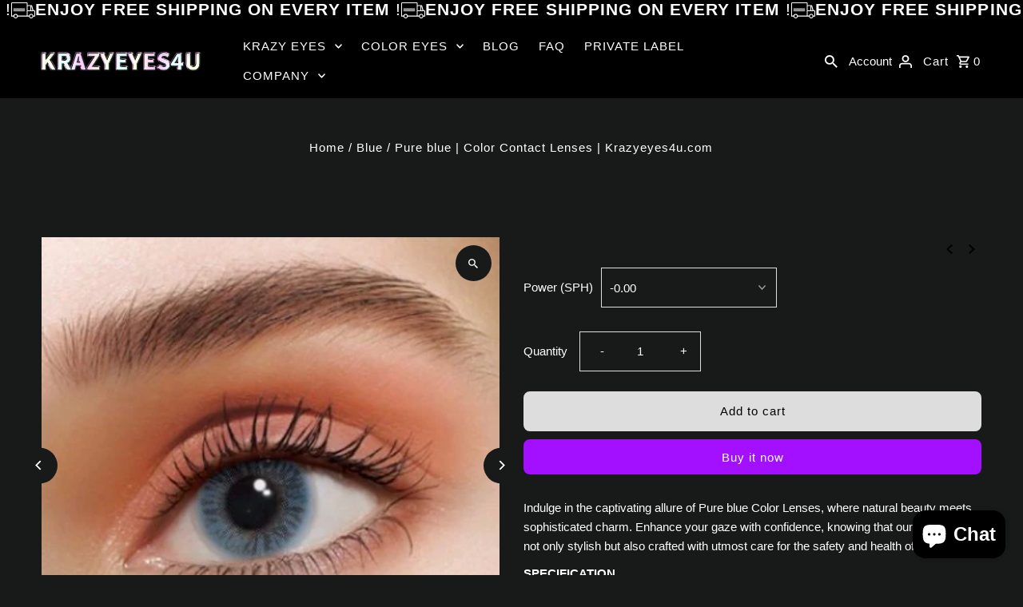

--- FILE ---
content_type: text/html; charset=utf-8
request_url: https://krazyeyes4u.com/en-ca/collections/blue/products/pure-blue
body_size: 35303
content:
<!DOCTYPE html>
<html class="no-js" lang="en">
<head><!--Content in content_for_header -->
<!--LayoutHub-Embed--><link rel="stylesheet" type="text/css" href="data:text/css;base64," media="all">
<!--LH--><!--/LayoutHub-Embed--><meta charset="utf-8" />
  <meta name="viewport" content="width=device-width,initial-scale=1,minimum-scale=1">

  <!-- Establish early connection to external domains -->
  <link rel="preconnect" href="https://cdn.shopify.com" crossorigin>
  <link rel="preconnect" href="https://fonts.shopify.com" crossorigin>
  <link rel="preconnect" href="https://monorail-edge.shopifysvc.com">
  <link rel="preconnect" href="//ajax.googleapis.com" crossorigin /><!-- Preload onDomain stylesheets and script libraries -->
  <link rel="preload" href="//krazyeyes4u.com/cdn/shop/t/63/assets/stylesheet.css?v=106604845266514200861755583088" as="style">
  <link rel="preload" as="font" href="" type="font/woff2" crossorigin>
  <link rel="preload" as="font" href="" type="font/woff2" crossorigin>
  <link rel="preload" as="font" href="" type="font/woff2" crossorigin>
  <link rel="preload" href="//krazyeyes4u.com/cdn/shop/t/63/assets/eventemitter3.min.js?v=27939738353326123541755583088" as="script"><link rel="preload" href="//krazyeyes4u.com/cdn/shop/t/63/assets/vendor-video.js?v=112486824910932804751755583088" as="script"><link rel="preload" href="//krazyeyes4u.com/cdn/shop/t/63/assets/theme.js?v=34285576673592825221755583088" as="script">

  <link rel="shortcut icon" href="//krazyeyes4u.com/cdn/shop/files/favicon.png?crop=center&height=32&v=1708544172&width=32" type="image/png" />
  <link rel="canonical" href="https://krazyeyes4u.com/en-ca/products/pure-blue" /><title>Pure blue | Color Contact Lenses | Krazyeyes4u.com
 &ndash; KRAZYEYES4U - Color Contact Lens</title>
  <meta name="description" content="Elevate your look with Color Blends Amethyst Contact Lens - natural style and effortless glam. Perfect for costume play or party time, these CE and KFDA qualified lenses." />

  
<meta property="og:image" content="http://krazyeyes4u.com/cdn/shop/products/Pure_Blue_Color_contacts.jpg?v=1712209601&width=1024">
  <meta property="og:image:secure_url" content="https://krazyeyes4u.com/cdn/shop/products/Pure_Blue_Color_contacts.jpg?v=1712209601&width=1024">
  <meta property="og:image:width" content="400">
  <meta property="og:image:height" content="399">
<meta property="og:site_name" content="KRAZYEYES4U - Color Contact Lens">



  <meta name="twitter:card" content="summary">


  <meta name="twitter:site" content="@">



  <meta name="twitter:title" content="Pure Blue - Color Contact lens">
  <meta name="twitter:description" content="Indulge in the captivating allure of Pure blue Color Lenses, where natural beauty meets sophisticated charm. Enhance your gaze with confidence, knowing that our lenses are not only stylish but also cr">
  <meta name="twitter:image" content="https://krazyeyes4u.com/cdn/shop/products/Pure_Blue_Color_contacts.jpg?v=1712209601&width=1024">
  <meta name="twitter:image:width" content="480">
  <meta name="twitter:image:height" content="480">


  
  <script type="application/ld+json">
   {
     "@context": "https://schema.org",
     "@type": "Product",
     "id": "pure-blue",
     "url": "/en-ca/en-ca/products/pure-blue",
     "image": "//krazyeyes4u.com/cdn/shop/products/Pure_Blue_Color_contacts.jpg?v=1712209601&width=1024",
     "name": "Pure Blue - Color Contact lens",
     "brand": {
        "@type": "Brand",
        "name": "IS"
      },
     "description": "Indulge in the captivating allure of Pure blue Color Lenses, where natural beauty meets sophisticated charm. Enhance your gaze with confidence, knowing that our lenses are not only stylish but also crafted with utmost care for the safety and health of your eyes.
SPECIFICATION




Color
Blue


Power Range
0.00


Lens Diameter
14.20 mm


B.C
8.60 mm




 
DETAILS




Packaging
2 lenses + 1lens container


Material
polymacon


Water content
38%


Manufacture Technology
Cast molding method


Replacement
6 month



","sku": "S1-303_IS","offers": [
       
       {
         "@type": "Offer",
         "price": 13.0,
         "priceCurrency": "USD",
         "availability" : "http://schema.org/InStock",
         "priceValidUntil": "2030-01-01",
         "url": "/en-ca/products/pure-blue"
       },
       
       {
         "@type": "Offer",
         "price": 15.0,
         "priceCurrency": "USD",
         "availability" : "http://schema.org/OutOfStock",
         "priceValidUntil": "2030-01-01",
         "url": "/en-ca/products/pure-blue"
       },
       
       {
         "@type": "Offer",
         "price": 15.0,
         "priceCurrency": "USD",
         "availability" : "http://schema.org/OutOfStock",
         "priceValidUntil": "2030-01-01",
         "url": "/en-ca/products/pure-blue"
       },
       
       {
         "@type": "Offer",
         "price": 15.0,
         "priceCurrency": "USD",
         "availability" : "http://schema.org/OutOfStock",
         "priceValidUntil": "2030-01-01",
         "url": "/en-ca/products/pure-blue"
       },
       
       {
         "@type": "Offer",
         "price": 15.0,
         "priceCurrency": "USD",
         "availability" : "http://schema.org/OutOfStock",
         "priceValidUntil": "2030-01-01",
         "url": "/en-ca/products/pure-blue"
       },
       
       {
         "@type": "Offer",
         "price": 15.0,
         "priceCurrency": "USD",
         "availability" : "http://schema.org/OutOfStock",
         "priceValidUntil": "2030-01-01",
         "url": "/en-ca/products/pure-blue"
       },
       
       {
         "@type": "Offer",
         "price": 15.0,
         "priceCurrency": "USD",
         "availability" : "http://schema.org/OutOfStock",
         "priceValidUntil": "2030-01-01",
         "url": "/en-ca/products/pure-blue"
       },
       
       {
         "@type": "Offer",
         "price": 15.0,
         "priceCurrency": "USD",
         "availability" : "http://schema.org/OutOfStock",
         "priceValidUntil": "2030-01-01",
         "url": "/en-ca/products/pure-blue"
       },
       
       {
         "@type": "Offer",
         "price": 15.0,
         "priceCurrency": "USD",
         "availability" : "http://schema.org/OutOfStock",
         "priceValidUntil": "2030-01-01",
         "url": "/en-ca/products/pure-blue"
       },
       
       {
         "@type": "Offer",
         "price": 15.0,
         "priceCurrency": "USD",
         "availability" : "http://schema.org/OutOfStock",
         "priceValidUntil": "2030-01-01",
         "url": "/en-ca/products/pure-blue"
       },
       
       {
         "@type": "Offer",
         "price": 15.0,
         "priceCurrency": "USD",
         "availability" : "http://schema.org/OutOfStock",
         "priceValidUntil": "2030-01-01",
         "url": "/en-ca/products/pure-blue"
       },
       
       {
         "@type": "Offer",
         "price": 15.0,
         "priceCurrency": "USD",
         "availability" : "http://schema.org/OutOfStock",
         "priceValidUntil": "2030-01-01",
         "url": "/en-ca/products/pure-blue"
       },
       
       {
         "@type": "Offer",
         "price": 15.0,
         "priceCurrency": "USD",
         "availability" : "http://schema.org/OutOfStock",
         "priceValidUntil": "2030-01-01",
         "url": "/en-ca/products/pure-blue"
       },
       
       {
         "@type": "Offer",
         "price": 15.0,
         "priceCurrency": "USD",
         "availability" : "http://schema.org/OutOfStock",
         "priceValidUntil": "2030-01-01",
         "url": "/en-ca/products/pure-blue"
       },
       
       {
         "@type": "Offer",
         "price": 15.0,
         "priceCurrency": "USD",
         "availability" : "http://schema.org/OutOfStock",
         "priceValidUntil": "2030-01-01",
         "url": "/en-ca/products/pure-blue"
       },
       
       {
         "@type": "Offer",
         "price": 15.0,
         "priceCurrency": "USD",
         "availability" : "http://schema.org/OutOfStock",
         "priceValidUntil": "2030-01-01",
         "url": "/en-ca/products/pure-blue"
       },
       
       {
         "@type": "Offer",
         "price": 15.0,
         "priceCurrency": "USD",
         "availability" : "http://schema.org/OutOfStock",
         "priceValidUntil": "2030-01-01",
         "url": "/en-ca/products/pure-blue"
       },
       
       {
         "@type": "Offer",
         "price": 15.0,
         "priceCurrency": "USD",
         "availability" : "http://schema.org/OutOfStock",
         "priceValidUntil": "2030-01-01",
         "url": "/en-ca/products/pure-blue"
       },
       
       {
         "@type": "Offer",
         "price": 15.0,
         "priceCurrency": "USD",
         "availability" : "http://schema.org/OutOfStock",
         "priceValidUntil": "2030-01-01",
         "url": "/en-ca/products/pure-blue"
       },
       
       {
         "@type": "Offer",
         "price": 15.0,
         "priceCurrency": "USD",
         "availability" : "http://schema.org/OutOfStock",
         "priceValidUntil": "2030-01-01",
         "url": "/en-ca/products/pure-blue"
       },
       
       {
         "@type": "Offer",
         "price": 15.0,
         "priceCurrency": "USD",
         "availability" : "http://schema.org/OutOfStock",
         "priceValidUntil": "2030-01-01",
         "url": "/en-ca/products/pure-blue"
       },
       
       {
         "@type": "Offer",
         "price": 15.0,
         "priceCurrency": "USD",
         "availability" : "http://schema.org/OutOfStock",
         "priceValidUntil": "2030-01-01",
         "url": "/en-ca/products/pure-blue"
       },
       
       {
         "@type": "Offer",
         "price": 15.0,
         "priceCurrency": "USD",
         "availability" : "http://schema.org/OutOfStock",
         "priceValidUntil": "2030-01-01",
         "url": "/en-ca/products/pure-blue"
       },
       
       {
         "@type": "Offer",
         "price": 15.0,
         "priceCurrency": "USD",
         "availability" : "http://schema.org/OutOfStock",
         "priceValidUntil": "2030-01-01",
         "url": "/en-ca/products/pure-blue"
       },
       
       {
         "@type": "Offer",
         "price": 15.0,
         "priceCurrency": "USD",
         "availability" : "http://schema.org/OutOfStock",
         "priceValidUntil": "2030-01-01",
         "url": "/en-ca/products/pure-blue"
       },
       
       {
         "@type": "Offer",
         "price": 15.0,
         "priceCurrency": "USD",
         "availability" : "http://schema.org/OutOfStock",
         "priceValidUntil": "2030-01-01",
         "url": "/en-ca/products/pure-blue"
       },
       
       {
         "@type": "Offer",
         "price": 15.0,
         "priceCurrency": "USD",
         "availability" : "http://schema.org/OutOfStock",
         "priceValidUntil": "2030-01-01",
         "url": "/en-ca/products/pure-blue"
       },
       
       {
         "@type": "Offer",
         "price": 15.0,
         "priceCurrency": "USD",
         "availability" : "http://schema.org/OutOfStock",
         "priceValidUntil": "2030-01-01",
         "url": "/en-ca/products/pure-blue"
       }
       
    ]
   }
  </script>


  <style data-shopify>
:root {
    --main-family: "system_ui", -apple-system, 'Segoe UI', Roboto, 'Helvetica Neue', 'Noto Sans', 'Liberation Sans', Arial, sans-serif, 'Apple Color Emoji', 'Segoe UI Emoji', 'Segoe UI Symbol', 'Noto Color Emoji';
    --main-weight: 400;
    --main-style: normal;
    --nav-family: "system_ui", -apple-system, 'Segoe UI', Roboto, 'Helvetica Neue', 'Noto Sans', 'Liberation Sans', Arial, sans-serif, 'Apple Color Emoji', 'Segoe UI Emoji', 'Segoe UI Symbol', 'Noto Color Emoji';
    --nav-weight: 400;
    --nav-style: normal;
    --heading-family: "system_ui", -apple-system, 'Segoe UI', Roboto, 'Helvetica Neue', 'Noto Sans', 'Liberation Sans', Arial, sans-serif, 'Apple Color Emoji', 'Segoe UI Emoji', 'Segoe UI Symbol', 'Noto Color Emoji';
    --heading-weight: 400;
    --heading-style: normal;

    --announcement-size: 17px;
    --font-size: 15px;
    --h1-size: 25px;
    --h2-size: 20px;
    --h3-size: 20px;
    --h4-size: calc(var(--font-size) + 2px);
    --h5-size: calc(var(--font-size) + 1px);
    --nav-size: 15px;
    --border-weight: 1px;
    --top-bar-background: #7d1cba;
    --top-bar-color: #ffffff;
    --top-bar-border: #c483ec;
    --social-links: #ffffff;
    --header-background: #000000;
    --cart-links: #ffffff;
    --header-float-color: #ffffff;
    --background: #181919;
    --heading-color: #ffffff;
    --hero-color: #ffffff;
    --text-color: #ffffff;
    --sale-color: #fe5e5e;
    --dotted-color: #dddddd;
    --button-color: #a210ff;
    --button-text: #ffffff;
    --button-hover: #000000;
    --button-text-hover: #ffffff;
    --secondary-button-color: #ddd;
    --secondary-button-text: #000;
    --navigation: #222222;
    --nav-color: #ffffff;
    --nav-hover-color: #af0000;
    --nav-hover-link-color: #ffffff;
    --new-background: #7d1cba;
    --new-text: #ffffff;
    --sale-background: #af0000;
    --sale-text: #ffffff;
    --soldout-background: #222;
    --soldout-text: #ffffff;
    --footer-background: #000000;
    --footer-color: #ffffff;
    --footer-border: #e5e5e5;
    --error-msg-dark: #e81000;
    --error-msg-light: #ffeae8;
    --success-msg-dark: #007f5f;
    --success-msg-light: #e5fff8;
    --free-shipping-bg: #313131;
    --free-shipping-text: #fff;
    --error-color: #c60808;
    --error-color-light: #fdd0d0;
    --keyboard-focus-color: #cccccc;
    --keyboard-focus-border-style: dotted;
    --keyboard-focus-border-weight: 1;
    --icon-border-color: #ffffff;
    --thumbnail-slider-outline-color: #ffffff;
    --price-unit-price-color: #ffffff;
    --select-arrow-bg: url(//krazyeyes4u.com/cdn/shop/t/63/assets/select-arrow.png?v=112595941721225094991755583088);
    --product-info-align: center;
    --color-filter-size: 18px;
    --color-body-text: var(--text-color);
    --color-body: var(--background);
    --color-bg: var(--background);
    --disabled-text: #ffffff;
    --section-padding: 100px;
    --button-border-radius: 8px;

    --star-active: rgb(255, 255, 255);
    --star-inactive: rgb(255, 255, 255);

    --section-background: #181919;
    --section-overlay-color: 0, 0, 0;
    --section-overlay-opacity: 0;
    --section-button-size: 15px;

    --age-text-color: #262b2c;
    --age-bg-color: #faf4e8;

    --text-color-reset: #ffffff;


  }
  @media (max-width: 740px) {
    :root {
      --font-size: calc(15px - (15px * 0.15));
      --nav-size: calc(15px - (15px * 0.15));
      --h1-size: calc(25px - (25px * 0.15));
      --h2-size: calc(20px - (20px * 0.15));
      --h3-size: calc(20px - (20px * 0.15));
    }
  }
</style>


  <link rel="stylesheet" href="//krazyeyes4u.com/cdn/shop/t/63/assets/stylesheet.css?v=106604845266514200861755583088" type="text/css">

  <style>
  
  
  
  
  
  
  </style>

  <script>window.performance && window.performance.mark && window.performance.mark('shopify.content_for_header.start');</script><meta name="google-site-verification" content="2kpyp3NJWdzwPbM7_PFISD8JPzl-anX_gXXvCo92nmI">
<meta name="google-site-verification" content="6iXfSgec8ervbP9m7FVNRZ_f395mYtCYhuZOH1HQrbI">
<meta name="facebook-domain-verification" content="kfzxapi4b9oil8aj7apcma8hqgcnoc">
<meta id="shopify-digital-wallet" name="shopify-digital-wallet" content="/57325748395/digital_wallets/dialog">
<meta name="shopify-checkout-api-token" content="3df06536f23260bf679a8e3c692a86f1">
<meta id="in-context-paypal-metadata" data-shop-id="57325748395" data-venmo-supported="false" data-environment="production" data-locale="en_US" data-paypal-v4="true" data-currency="USD">
<link rel="alternate" hreflang="x-default" href="https://krazyeyes4u.com/en-ca/products/pure-blue">
<link rel="alternate" hreflang="en" href="https://krazyeyes4u.com/en-ca/products/pure-blue">
<link rel="alternate" hreflang="en-GB" href="https://krazyeyes4u.com/en-gb/products/pure-blue">
<link rel="alternate" hreflang="en-BR" href="https://krazyeyes4u.com/products/pure-blue">
<link rel="alternate" hreflang="en-DE" href="https://krazyeyes4u.com/products/pure-blue">
<link rel="alternate" hreflang="en-ES" href="https://krazyeyes4u.com/products/pure-blue">
<link rel="alternate" hreflang="en-FR" href="https://krazyeyes4u.com/products/pure-blue">
<link rel="alternate" hreflang="en-HK" href="https://krazyeyes4u.com/products/pure-blue">
<link rel="alternate" hreflang="en-JP" href="https://krazyeyes4u.com/products/pure-blue">
<link rel="alternate" hreflang="en-MY" href="https://krazyeyes4u.com/products/pure-blue">
<link rel="alternate" hreflang="en-PH" href="https://krazyeyes4u.com/products/pure-blue">
<link rel="alternate" hreflang="en-RU" href="https://krazyeyes4u.com/products/pure-blue">
<link rel="alternate" hreflang="en-SG" href="https://krazyeyes4u.com/products/pure-blue">
<link rel="alternate" hreflang="en-TH" href="https://krazyeyes4u.com/products/pure-blue">
<link rel="alternate" hreflang="en-TW" href="https://krazyeyes4u.com/products/pure-blue">
<link rel="alternate" hreflang="en-US" href="https://krazyeyes4u.com/products/pure-blue">
<link rel="alternate" hreflang="en-VN" href="https://krazyeyes4u.com/products/pure-blue">
<link rel="alternate" type="application/json+oembed" href="https://krazyeyes4u.com/en-ca/products/pure-blue.oembed">
<script async="async" src="/checkouts/internal/preloads.js?locale=en-CA"></script>
<script id="shopify-features" type="application/json">{"accessToken":"3df06536f23260bf679a8e3c692a86f1","betas":["rich-media-storefront-analytics"],"domain":"krazyeyes4u.com","predictiveSearch":true,"shopId":57325748395,"locale":"en"}</script>
<script>var Shopify = Shopify || {};
Shopify.shop = "winniess.myshopify.com";
Shopify.locale = "en";
Shopify.currency = {"active":"USD","rate":"1.0"};
Shopify.country = "CA";
Shopify.theme = {"name":"Updated copy of Updated copy of Copy of Fashion...","id":147192643755,"schema_name":"Fashionopolism","schema_version":"10.0.0","theme_store_id":141,"role":"main"};
Shopify.theme.handle = "null";
Shopify.theme.style = {"id":null,"handle":null};
Shopify.cdnHost = "krazyeyes4u.com/cdn";
Shopify.routes = Shopify.routes || {};
Shopify.routes.root = "/en-ca/";</script>
<script type="module">!function(o){(o.Shopify=o.Shopify||{}).modules=!0}(window);</script>
<script>!function(o){function n(){var o=[];function n(){o.push(Array.prototype.slice.apply(arguments))}return n.q=o,n}var t=o.Shopify=o.Shopify||{};t.loadFeatures=n(),t.autoloadFeatures=n()}(window);</script>
<script id="shop-js-analytics" type="application/json">{"pageType":"product"}</script>
<script defer="defer" async type="module" src="//krazyeyes4u.com/cdn/shopifycloud/shop-js/modules/v2/client.init-shop-cart-sync_BT-GjEfc.en.esm.js"></script>
<script defer="defer" async type="module" src="//krazyeyes4u.com/cdn/shopifycloud/shop-js/modules/v2/chunk.common_D58fp_Oc.esm.js"></script>
<script defer="defer" async type="module" src="//krazyeyes4u.com/cdn/shopifycloud/shop-js/modules/v2/chunk.modal_xMitdFEc.esm.js"></script>
<script type="module">
  await import("//krazyeyes4u.com/cdn/shopifycloud/shop-js/modules/v2/client.init-shop-cart-sync_BT-GjEfc.en.esm.js");
await import("//krazyeyes4u.com/cdn/shopifycloud/shop-js/modules/v2/chunk.common_D58fp_Oc.esm.js");
await import("//krazyeyes4u.com/cdn/shopifycloud/shop-js/modules/v2/chunk.modal_xMitdFEc.esm.js");

  window.Shopify.SignInWithShop?.initShopCartSync?.({"fedCMEnabled":true,"windoidEnabled":true});

</script>
<script>(function() {
  var isLoaded = false;
  function asyncLoad() {
    if (isLoaded) return;
    isLoaded = true;
    var urls = ["https:\/\/cdn.one.store\/javascript\/dist\/1.0\/jcr-widget.js?account_id=shopify:winniess.myshopify.com\u0026shop=winniess.myshopify.com","https:\/\/faq.ddshopapps.com\/js\/frontend\/scripttag.js?shop=winniess.myshopify.com","https:\/\/storage.nfcube.com\/instafeed-ae996477ac9eef2496cde53649db3280.js?shop=winniess.myshopify.com"];
    for (var i = 0; i < urls.length; i++) {
      var s = document.createElement('script');
      s.type = 'text/javascript';
      s.async = true;
      s.src = urls[i];
      var x = document.getElementsByTagName('script')[0];
      x.parentNode.insertBefore(s, x);
    }
  };
  if(window.attachEvent) {
    window.attachEvent('onload', asyncLoad);
  } else {
    window.addEventListener('load', asyncLoad, false);
  }
})();</script>
<script id="__st">var __st={"a":57325748395,"offset":32400,"reqid":"82b5b387-072b-492b-98fe-2374a076bc09-1769213209","pageurl":"krazyeyes4u.com\/en-ca\/collections\/blue\/products\/pure-blue","u":"c6ffcb99d5a9","p":"product","rtyp":"product","rid":7216474849451};</script>
<script>window.ShopifyPaypalV4VisibilityTracking = true;</script>
<script id="captcha-bootstrap">!function(){'use strict';const t='contact',e='account',n='new_comment',o=[[t,t],['blogs',n],['comments',n],[t,'customer']],c=[[e,'customer_login'],[e,'guest_login'],[e,'recover_customer_password'],[e,'create_customer']],r=t=>t.map((([t,e])=>`form[action*='/${t}']:not([data-nocaptcha='true']) input[name='form_type'][value='${e}']`)).join(','),a=t=>()=>t?[...document.querySelectorAll(t)].map((t=>t.form)):[];function s(){const t=[...o],e=r(t);return a(e)}const i='password',u='form_key',d=['recaptcha-v3-token','g-recaptcha-response','h-captcha-response',i],f=()=>{try{return window.sessionStorage}catch{return}},m='__shopify_v',_=t=>t.elements[u];function p(t,e,n=!1){try{const o=window.sessionStorage,c=JSON.parse(o.getItem(e)),{data:r}=function(t){const{data:e,action:n}=t;return t[m]||n?{data:e,action:n}:{data:t,action:n}}(c);for(const[e,n]of Object.entries(r))t.elements[e]&&(t.elements[e].value=n);n&&o.removeItem(e)}catch(o){console.error('form repopulation failed',{error:o})}}const l='form_type',E='cptcha';function T(t){t.dataset[E]=!0}const w=window,h=w.document,L='Shopify',v='ce_forms',y='captcha';let A=!1;((t,e)=>{const n=(g='f06e6c50-85a8-45c8-87d0-21a2b65856fe',I='https://cdn.shopify.com/shopifycloud/storefront-forms-hcaptcha/ce_storefront_forms_captcha_hcaptcha.v1.5.2.iife.js',D={infoText:'Protected by hCaptcha',privacyText:'Privacy',termsText:'Terms'},(t,e,n)=>{const o=w[L][v],c=o.bindForm;if(c)return c(t,g,e,D).then(n);var r;o.q.push([[t,g,e,D],n]),r=I,A||(h.body.append(Object.assign(h.createElement('script'),{id:'captcha-provider',async:!0,src:r})),A=!0)});var g,I,D;w[L]=w[L]||{},w[L][v]=w[L][v]||{},w[L][v].q=[],w[L][y]=w[L][y]||{},w[L][y].protect=function(t,e){n(t,void 0,e),T(t)},Object.freeze(w[L][y]),function(t,e,n,w,h,L){const[v,y,A,g]=function(t,e,n){const i=e?o:[],u=t?c:[],d=[...i,...u],f=r(d),m=r(i),_=r(d.filter((([t,e])=>n.includes(e))));return[a(f),a(m),a(_),s()]}(w,h,L),I=t=>{const e=t.target;return e instanceof HTMLFormElement?e:e&&e.form},D=t=>v().includes(t);t.addEventListener('submit',(t=>{const e=I(t);if(!e)return;const n=D(e)&&!e.dataset.hcaptchaBound&&!e.dataset.recaptchaBound,o=_(e),c=g().includes(e)&&(!o||!o.value);(n||c)&&t.preventDefault(),c&&!n&&(function(t){try{if(!f())return;!function(t){const e=f();if(!e)return;const n=_(t);if(!n)return;const o=n.value;o&&e.removeItem(o)}(t);const e=Array.from(Array(32),(()=>Math.random().toString(36)[2])).join('');!function(t,e){_(t)||t.append(Object.assign(document.createElement('input'),{type:'hidden',name:u})),t.elements[u].value=e}(t,e),function(t,e){const n=f();if(!n)return;const o=[...t.querySelectorAll(`input[type='${i}']`)].map((({name:t})=>t)),c=[...d,...o],r={};for(const[a,s]of new FormData(t).entries())c.includes(a)||(r[a]=s);n.setItem(e,JSON.stringify({[m]:1,action:t.action,data:r}))}(t,e)}catch(e){console.error('failed to persist form',e)}}(e),e.submit())}));const S=(t,e)=>{t&&!t.dataset[E]&&(n(t,e.some((e=>e===t))),T(t))};for(const o of['focusin','change'])t.addEventListener(o,(t=>{const e=I(t);D(e)&&S(e,y())}));const B=e.get('form_key'),M=e.get(l),P=B&&M;t.addEventListener('DOMContentLoaded',(()=>{const t=y();if(P)for(const e of t)e.elements[l].value===M&&p(e,B);[...new Set([...A(),...v().filter((t=>'true'===t.dataset.shopifyCaptcha))])].forEach((e=>S(e,t)))}))}(h,new URLSearchParams(w.location.search),n,t,e,['guest_login'])})(!0,!0)}();</script>
<script integrity="sha256-4kQ18oKyAcykRKYeNunJcIwy7WH5gtpwJnB7kiuLZ1E=" data-source-attribution="shopify.loadfeatures" defer="defer" src="//krazyeyes4u.com/cdn/shopifycloud/storefront/assets/storefront/load_feature-a0a9edcb.js" crossorigin="anonymous"></script>
<script data-source-attribution="shopify.dynamic_checkout.dynamic.init">var Shopify=Shopify||{};Shopify.PaymentButton=Shopify.PaymentButton||{isStorefrontPortableWallets:!0,init:function(){window.Shopify.PaymentButton.init=function(){};var t=document.createElement("script");t.src="https://krazyeyes4u.com/cdn/shopifycloud/portable-wallets/latest/portable-wallets.en.js",t.type="module",document.head.appendChild(t)}};
</script>
<script data-source-attribution="shopify.dynamic_checkout.buyer_consent">
  function portableWalletsHideBuyerConsent(e){var t=document.getElementById("shopify-buyer-consent"),n=document.getElementById("shopify-subscription-policy-button");t&&n&&(t.classList.add("hidden"),t.setAttribute("aria-hidden","true"),n.removeEventListener("click",e))}function portableWalletsShowBuyerConsent(e){var t=document.getElementById("shopify-buyer-consent"),n=document.getElementById("shopify-subscription-policy-button");t&&n&&(t.classList.remove("hidden"),t.removeAttribute("aria-hidden"),n.addEventListener("click",e))}window.Shopify?.PaymentButton&&(window.Shopify.PaymentButton.hideBuyerConsent=portableWalletsHideBuyerConsent,window.Shopify.PaymentButton.showBuyerConsent=portableWalletsShowBuyerConsent);
</script>
<script>
  function portableWalletsCleanup(e){e&&e.src&&console.error("Failed to load portable wallets script "+e.src);var t=document.querySelectorAll("shopify-accelerated-checkout .shopify-payment-button__skeleton, shopify-accelerated-checkout-cart .wallet-cart-button__skeleton"),e=document.getElementById("shopify-buyer-consent");for(let e=0;e<t.length;e++)t[e].remove();e&&e.remove()}function portableWalletsNotLoadedAsModule(e){e instanceof ErrorEvent&&"string"==typeof e.message&&e.message.includes("import.meta")&&"string"==typeof e.filename&&e.filename.includes("portable-wallets")&&(window.removeEventListener("error",portableWalletsNotLoadedAsModule),window.Shopify.PaymentButton.failedToLoad=e,"loading"===document.readyState?document.addEventListener("DOMContentLoaded",window.Shopify.PaymentButton.init):window.Shopify.PaymentButton.init())}window.addEventListener("error",portableWalletsNotLoadedAsModule);
</script>

<script type="module" src="https://krazyeyes4u.com/cdn/shopifycloud/portable-wallets/latest/portable-wallets.en.js" onError="portableWalletsCleanup(this)" crossorigin="anonymous"></script>
<script nomodule>
  document.addEventListener("DOMContentLoaded", portableWalletsCleanup);
</script>

<script id='scb4127' type='text/javascript' async='' src='https://krazyeyes4u.com/cdn/shopifycloud/privacy-banner/storefront-banner.js'></script><link id="shopify-accelerated-checkout-styles" rel="stylesheet" media="screen" href="https://krazyeyes4u.com/cdn/shopifycloud/portable-wallets/latest/accelerated-checkout-backwards-compat.css" crossorigin="anonymous">
<style id="shopify-accelerated-checkout-cart">
        #shopify-buyer-consent {
  margin-top: 1em;
  display: inline-block;
  width: 100%;
}

#shopify-buyer-consent.hidden {
  display: none;
}

#shopify-subscription-policy-button {
  background: none;
  border: none;
  padding: 0;
  text-decoration: underline;
  font-size: inherit;
  cursor: pointer;
}

#shopify-subscription-policy-button::before {
  box-shadow: none;
}

      </style>

<script>window.performance && window.performance.mark && window.performance.mark('shopify.content_for_header.end');</script>

<!-- BEGIN app block: shopify://apps/instafeed/blocks/head-block/c447db20-095d-4a10-9725-b5977662c9d5 --><link rel="preconnect" href="https://cdn.nfcube.com/">
<link rel="preconnect" href="https://scontent.cdninstagram.com/">


  <script>
    document.addEventListener('DOMContentLoaded', function () {
      let instafeedScript = document.createElement('script');

      
        instafeedScript.src = 'https://storage.nfcube.com/instafeed-ae996477ac9eef2496cde53649db3280.js';
      

      document.body.appendChild(instafeedScript);
    });
  </script>





<!-- END app block --><script src="https://cdn.shopify.com/extensions/e8878072-2f6b-4e89-8082-94b04320908d/inbox-1254/assets/inbox-chat-loader.js" type="text/javascript" defer="defer"></script>
<script src="https://cdn.shopify.com/extensions/1f805629-c1d3-44c5-afa0-f2ef641295ef/booster-page-speed-optimizer-1/assets/speed-embed.js" type="text/javascript" defer="defer"></script>
<link href="https://monorail-edge.shopifysvc.com" rel="dns-prefetch">
<script>(function(){if ("sendBeacon" in navigator && "performance" in window) {try {var session_token_from_headers = performance.getEntriesByType('navigation')[0].serverTiming.find(x => x.name == '_s').description;} catch {var session_token_from_headers = undefined;}var session_cookie_matches = document.cookie.match(/_shopify_s=([^;]*)/);var session_token_from_cookie = session_cookie_matches && session_cookie_matches.length === 2 ? session_cookie_matches[1] : "";var session_token = session_token_from_headers || session_token_from_cookie || "";function handle_abandonment_event(e) {var entries = performance.getEntries().filter(function(entry) {return /monorail-edge.shopifysvc.com/.test(entry.name);});if (!window.abandonment_tracked && entries.length === 0) {window.abandonment_tracked = true;var currentMs = Date.now();var navigation_start = performance.timing.navigationStart;var payload = {shop_id: 57325748395,url: window.location.href,navigation_start,duration: currentMs - navigation_start,session_token,page_type: "product"};window.navigator.sendBeacon("https://monorail-edge.shopifysvc.com/v1/produce", JSON.stringify({schema_id: "online_store_buyer_site_abandonment/1.1",payload: payload,metadata: {event_created_at_ms: currentMs,event_sent_at_ms: currentMs}}));}}window.addEventListener('pagehide', handle_abandonment_event);}}());</script>
<script id="web-pixels-manager-setup">(function e(e,d,r,n,o){if(void 0===o&&(o={}),!Boolean(null===(a=null===(i=window.Shopify)||void 0===i?void 0:i.analytics)||void 0===a?void 0:a.replayQueue)){var i,a;window.Shopify=window.Shopify||{};var t=window.Shopify;t.analytics=t.analytics||{};var s=t.analytics;s.replayQueue=[],s.publish=function(e,d,r){return s.replayQueue.push([e,d,r]),!0};try{self.performance.mark("wpm:start")}catch(e){}var l=function(){var e={modern:/Edge?\/(1{2}[4-9]|1[2-9]\d|[2-9]\d{2}|\d{4,})\.\d+(\.\d+|)|Firefox\/(1{2}[4-9]|1[2-9]\d|[2-9]\d{2}|\d{4,})\.\d+(\.\d+|)|Chrom(ium|e)\/(9{2}|\d{3,})\.\d+(\.\d+|)|(Maci|X1{2}).+ Version\/(15\.\d+|(1[6-9]|[2-9]\d|\d{3,})\.\d+)([,.]\d+|)( \(\w+\)|)( Mobile\/\w+|) Safari\/|Chrome.+OPR\/(9{2}|\d{3,})\.\d+\.\d+|(CPU[ +]OS|iPhone[ +]OS|CPU[ +]iPhone|CPU IPhone OS|CPU iPad OS)[ +]+(15[._]\d+|(1[6-9]|[2-9]\d|\d{3,})[._]\d+)([._]\d+|)|Android:?[ /-](13[3-9]|1[4-9]\d|[2-9]\d{2}|\d{4,})(\.\d+|)(\.\d+|)|Android.+Firefox\/(13[5-9]|1[4-9]\d|[2-9]\d{2}|\d{4,})\.\d+(\.\d+|)|Android.+Chrom(ium|e)\/(13[3-9]|1[4-9]\d|[2-9]\d{2}|\d{4,})\.\d+(\.\d+|)|SamsungBrowser\/([2-9]\d|\d{3,})\.\d+/,legacy:/Edge?\/(1[6-9]|[2-9]\d|\d{3,})\.\d+(\.\d+|)|Firefox\/(5[4-9]|[6-9]\d|\d{3,})\.\d+(\.\d+|)|Chrom(ium|e)\/(5[1-9]|[6-9]\d|\d{3,})\.\d+(\.\d+|)([\d.]+$|.*Safari\/(?![\d.]+ Edge\/[\d.]+$))|(Maci|X1{2}).+ Version\/(10\.\d+|(1[1-9]|[2-9]\d|\d{3,})\.\d+)([,.]\d+|)( \(\w+\)|)( Mobile\/\w+|) Safari\/|Chrome.+OPR\/(3[89]|[4-9]\d|\d{3,})\.\d+\.\d+|(CPU[ +]OS|iPhone[ +]OS|CPU[ +]iPhone|CPU IPhone OS|CPU iPad OS)[ +]+(10[._]\d+|(1[1-9]|[2-9]\d|\d{3,})[._]\d+)([._]\d+|)|Android:?[ /-](13[3-9]|1[4-9]\d|[2-9]\d{2}|\d{4,})(\.\d+|)(\.\d+|)|Mobile Safari.+OPR\/([89]\d|\d{3,})\.\d+\.\d+|Android.+Firefox\/(13[5-9]|1[4-9]\d|[2-9]\d{2}|\d{4,})\.\d+(\.\d+|)|Android.+Chrom(ium|e)\/(13[3-9]|1[4-9]\d|[2-9]\d{2}|\d{4,})\.\d+(\.\d+|)|Android.+(UC? ?Browser|UCWEB|U3)[ /]?(15\.([5-9]|\d{2,})|(1[6-9]|[2-9]\d|\d{3,})\.\d+)\.\d+|SamsungBrowser\/(5\.\d+|([6-9]|\d{2,})\.\d+)|Android.+MQ{2}Browser\/(14(\.(9|\d{2,})|)|(1[5-9]|[2-9]\d|\d{3,})(\.\d+|))(\.\d+|)|K[Aa][Ii]OS\/(3\.\d+|([4-9]|\d{2,})\.\d+)(\.\d+|)/},d=e.modern,r=e.legacy,n=navigator.userAgent;return n.match(d)?"modern":n.match(r)?"legacy":"unknown"}(),u="modern"===l?"modern":"legacy",c=(null!=n?n:{modern:"",legacy:""})[u],f=function(e){return[e.baseUrl,"/wpm","/b",e.hashVersion,"modern"===e.buildTarget?"m":"l",".js"].join("")}({baseUrl:d,hashVersion:r,buildTarget:u}),m=function(e){var d=e.version,r=e.bundleTarget,n=e.surface,o=e.pageUrl,i=e.monorailEndpoint;return{emit:function(e){var a=e.status,t=e.errorMsg,s=(new Date).getTime(),l=JSON.stringify({metadata:{event_sent_at_ms:s},events:[{schema_id:"web_pixels_manager_load/3.1",payload:{version:d,bundle_target:r,page_url:o,status:a,surface:n,error_msg:t},metadata:{event_created_at_ms:s}}]});if(!i)return console&&console.warn&&console.warn("[Web Pixels Manager] No Monorail endpoint provided, skipping logging."),!1;try{return self.navigator.sendBeacon.bind(self.navigator)(i,l)}catch(e){}var u=new XMLHttpRequest;try{return u.open("POST",i,!0),u.setRequestHeader("Content-Type","text/plain"),u.send(l),!0}catch(e){return console&&console.warn&&console.warn("[Web Pixels Manager] Got an unhandled error while logging to Monorail."),!1}}}}({version:r,bundleTarget:l,surface:e.surface,pageUrl:self.location.href,monorailEndpoint:e.monorailEndpoint});try{o.browserTarget=l,function(e){var d=e.src,r=e.async,n=void 0===r||r,o=e.onload,i=e.onerror,a=e.sri,t=e.scriptDataAttributes,s=void 0===t?{}:t,l=document.createElement("script"),u=document.querySelector("head"),c=document.querySelector("body");if(l.async=n,l.src=d,a&&(l.integrity=a,l.crossOrigin="anonymous"),s)for(var f in s)if(Object.prototype.hasOwnProperty.call(s,f))try{l.dataset[f]=s[f]}catch(e){}if(o&&l.addEventListener("load",o),i&&l.addEventListener("error",i),u)u.appendChild(l);else{if(!c)throw new Error("Did not find a head or body element to append the script");c.appendChild(l)}}({src:f,async:!0,onload:function(){if(!function(){var e,d;return Boolean(null===(d=null===(e=window.Shopify)||void 0===e?void 0:e.analytics)||void 0===d?void 0:d.initialized)}()){var d=window.webPixelsManager.init(e)||void 0;if(d){var r=window.Shopify.analytics;r.replayQueue.forEach((function(e){var r=e[0],n=e[1],o=e[2];d.publishCustomEvent(r,n,o)})),r.replayQueue=[],r.publish=d.publishCustomEvent,r.visitor=d.visitor,r.initialized=!0}}},onerror:function(){return m.emit({status:"failed",errorMsg:"".concat(f," has failed to load")})},sri:function(e){var d=/^sha384-[A-Za-z0-9+/=]+$/;return"string"==typeof e&&d.test(e)}(c)?c:"",scriptDataAttributes:o}),m.emit({status:"loading"})}catch(e){m.emit({status:"failed",errorMsg:(null==e?void 0:e.message)||"Unknown error"})}}})({shopId: 57325748395,storefrontBaseUrl: "https://krazyeyes4u.com",extensionsBaseUrl: "https://extensions.shopifycdn.com/cdn/shopifycloud/web-pixels-manager",monorailEndpoint: "https://monorail-edge.shopifysvc.com/unstable/produce_batch",surface: "storefront-renderer",enabledBetaFlags: ["2dca8a86"],webPixelsConfigList: [{"id":"679116971","configuration":"{\"pixel_id\":\"650119770365271\",\"pixel_type\":\"facebook_pixel\"}","eventPayloadVersion":"v1","runtimeContext":"OPEN","scriptVersion":"ca16bc87fe92b6042fbaa3acc2fbdaa6","type":"APP","apiClientId":2329312,"privacyPurposes":["ANALYTICS","MARKETING","SALE_OF_DATA"],"dataSharingAdjustments":{"protectedCustomerApprovalScopes":["read_customer_address","read_customer_email","read_customer_name","read_customer_personal_data","read_customer_phone"]}},{"id":"625541291","configuration":"{\"pixelCode\":\"CST9P8BC77U71GVBOHN0\"}","eventPayloadVersion":"v1","runtimeContext":"STRICT","scriptVersion":"22e92c2ad45662f435e4801458fb78cc","type":"APP","apiClientId":4383523,"privacyPurposes":["ANALYTICS","MARKETING","SALE_OF_DATA"],"dataSharingAdjustments":{"protectedCustomerApprovalScopes":["read_customer_address","read_customer_email","read_customer_name","read_customer_personal_data","read_customer_phone"]}},{"id":"547324075","configuration":"{\"config\":\"{\\\"pixel_id\\\":\\\"G-4DH1X00HN5\\\",\\\"target_country\\\":\\\"US\\\",\\\"gtag_events\\\":[{\\\"type\\\":\\\"begin_checkout\\\",\\\"action_label\\\":[\\\"G-4DH1X00HN5\\\",\\\"AW-10891557976\\\/bHX-CLT9mMUDENj4v8ko\\\"]},{\\\"type\\\":\\\"search\\\",\\\"action_label\\\":[\\\"G-4DH1X00HN5\\\",\\\"AW-10891557976\\\/ZLIFCLf9mMUDENj4v8ko\\\"]},{\\\"type\\\":\\\"view_item\\\",\\\"action_label\\\":[\\\"G-4DH1X00HN5\\\",\\\"AW-10891557976\\\/r0HaCK79mMUDENj4v8ko\\\",\\\"MC-V8Z2F6Q180\\\"]},{\\\"type\\\":\\\"purchase\\\",\\\"action_label\\\":[\\\"G-4DH1X00HN5\\\",\\\"AW-10891557976\\\/5U2LCKv9mMUDENj4v8ko\\\",\\\"MC-V8Z2F6Q180\\\"]},{\\\"type\\\":\\\"page_view\\\",\\\"action_label\\\":[\\\"G-4DH1X00HN5\\\",\\\"AW-10891557976\\\/1_6hCKj9mMUDENj4v8ko\\\",\\\"MC-V8Z2F6Q180\\\"]},{\\\"type\\\":\\\"add_payment_info\\\",\\\"action_label\\\":[\\\"G-4DH1X00HN5\\\",\\\"AW-10891557976\\\/APkWCLr9mMUDENj4v8ko\\\"]},{\\\"type\\\":\\\"add_to_cart\\\",\\\"action_label\\\":[\\\"G-4DH1X00HN5\\\",\\\"AW-10891557976\\\/kaxqCLH9mMUDENj4v8ko\\\"]}],\\\"enable_monitoring_mode\\\":false}\"}","eventPayloadVersion":"v1","runtimeContext":"OPEN","scriptVersion":"b2a88bafab3e21179ed38636efcd8a93","type":"APP","apiClientId":1780363,"privacyPurposes":[],"dataSharingAdjustments":{"protectedCustomerApprovalScopes":["read_customer_address","read_customer_email","read_customer_name","read_customer_personal_data","read_customer_phone"]}},{"id":"shopify-app-pixel","configuration":"{}","eventPayloadVersion":"v1","runtimeContext":"STRICT","scriptVersion":"0450","apiClientId":"shopify-pixel","type":"APP","privacyPurposes":["ANALYTICS","MARKETING"]},{"id":"shopify-custom-pixel","eventPayloadVersion":"v1","runtimeContext":"LAX","scriptVersion":"0450","apiClientId":"shopify-pixel","type":"CUSTOM","privacyPurposes":["ANALYTICS","MARKETING"]}],isMerchantRequest: false,initData: {"shop":{"name":"KRAZYEYES4U - Color Contact Lens","paymentSettings":{"currencyCode":"USD"},"myshopifyDomain":"winniess.myshopify.com","countryCode":"KR","storefrontUrl":"https:\/\/krazyeyes4u.com\/en-ca"},"customer":null,"cart":null,"checkout":null,"productVariants":[{"price":{"amount":13.0,"currencyCode":"USD"},"product":{"title":"Pure Blue - Color Contact lens","vendor":"IS","id":"7216474849451","untranslatedTitle":"Pure Blue - Color Contact lens","url":"\/en-ca\/products\/pure-blue","type":"cosmetics"},"id":"41454261207211","image":{"src":"\/\/krazyeyes4u.com\/cdn\/shop\/products\/Pure_Blue_Color_contacts.jpg?v=1712209601"},"sku":"S1-303_IS","title":"-0.00","untranslatedTitle":"-0.00"},{"price":{"amount":15.0,"currencyCode":"USD"},"product":{"title":"Pure Blue - Color Contact lens","vendor":"IS","id":"7216474849451","untranslatedTitle":"Pure Blue - Color Contact lens","url":"\/en-ca\/products\/pure-blue","type":"cosmetics"},"id":"41454261239979","image":{"src":"\/\/krazyeyes4u.com\/cdn\/shop\/products\/Pure_Blue_Color_contacts.jpg?v=1712209601"},"sku":null,"title":"-1.00","untranslatedTitle":"-1.00"},{"price":{"amount":15.0,"currencyCode":"USD"},"product":{"title":"Pure Blue - Color Contact lens","vendor":"IS","id":"7216474849451","untranslatedTitle":"Pure Blue - Color Contact lens","url":"\/en-ca\/products\/pure-blue","type":"cosmetics"},"id":"41454261272747","image":{"src":"\/\/krazyeyes4u.com\/cdn\/shop\/products\/Pure_Blue_Color_contacts.jpg?v=1712209601"},"sku":null,"title":"-1.25","untranslatedTitle":"-1.25"},{"price":{"amount":15.0,"currencyCode":"USD"},"product":{"title":"Pure Blue - Color Contact lens","vendor":"IS","id":"7216474849451","untranslatedTitle":"Pure Blue - Color Contact lens","url":"\/en-ca\/products\/pure-blue","type":"cosmetics"},"id":"41454261305515","image":{"src":"\/\/krazyeyes4u.com\/cdn\/shop\/products\/Pure_Blue_Color_contacts.jpg?v=1712209601"},"sku":null,"title":"-1.50","untranslatedTitle":"-1.50"},{"price":{"amount":15.0,"currencyCode":"USD"},"product":{"title":"Pure Blue - Color Contact lens","vendor":"IS","id":"7216474849451","untranslatedTitle":"Pure Blue - Color Contact lens","url":"\/en-ca\/products\/pure-blue","type":"cosmetics"},"id":"41454261338283","image":{"src":"\/\/krazyeyes4u.com\/cdn\/shop\/products\/Pure_Blue_Color_contacts.jpg?v=1712209601"},"sku":null,"title":"-1.75","untranslatedTitle":"-1.75"},{"price":{"amount":15.0,"currencyCode":"USD"},"product":{"title":"Pure Blue - Color Contact lens","vendor":"IS","id":"7216474849451","untranslatedTitle":"Pure Blue - Color Contact lens","url":"\/en-ca\/products\/pure-blue","type":"cosmetics"},"id":"41454261371051","image":{"src":"\/\/krazyeyes4u.com\/cdn\/shop\/products\/Pure_Blue_Color_contacts.jpg?v=1712209601"},"sku":null,"title":"-2.00","untranslatedTitle":"-2.00"},{"price":{"amount":15.0,"currencyCode":"USD"},"product":{"title":"Pure Blue - Color Contact lens","vendor":"IS","id":"7216474849451","untranslatedTitle":"Pure Blue - Color Contact lens","url":"\/en-ca\/products\/pure-blue","type":"cosmetics"},"id":"41454261403819","image":{"src":"\/\/krazyeyes4u.com\/cdn\/shop\/products\/Pure_Blue_Color_contacts.jpg?v=1712209601"},"sku":null,"title":"-2.25","untranslatedTitle":"-2.25"},{"price":{"amount":15.0,"currencyCode":"USD"},"product":{"title":"Pure Blue - Color Contact lens","vendor":"IS","id":"7216474849451","untranslatedTitle":"Pure Blue - Color Contact lens","url":"\/en-ca\/products\/pure-blue","type":"cosmetics"},"id":"41454261436587","image":{"src":"\/\/krazyeyes4u.com\/cdn\/shop\/products\/Pure_Blue_Color_contacts.jpg?v=1712209601"},"sku":null,"title":"-2.50","untranslatedTitle":"-2.50"},{"price":{"amount":15.0,"currencyCode":"USD"},"product":{"title":"Pure Blue - Color Contact lens","vendor":"IS","id":"7216474849451","untranslatedTitle":"Pure Blue - Color Contact lens","url":"\/en-ca\/products\/pure-blue","type":"cosmetics"},"id":"41454261469355","image":{"src":"\/\/krazyeyes4u.com\/cdn\/shop\/products\/Pure_Blue_Color_contacts.jpg?v=1712209601"},"sku":null,"title":"-2.75","untranslatedTitle":"-2.75"},{"price":{"amount":15.0,"currencyCode":"USD"},"product":{"title":"Pure Blue - Color Contact lens","vendor":"IS","id":"7216474849451","untranslatedTitle":"Pure Blue - Color Contact lens","url":"\/en-ca\/products\/pure-blue","type":"cosmetics"},"id":"41454261502123","image":{"src":"\/\/krazyeyes4u.com\/cdn\/shop\/products\/Pure_Blue_Color_contacts.jpg?v=1712209601"},"sku":null,"title":"-3.00","untranslatedTitle":"-3.00"},{"price":{"amount":15.0,"currencyCode":"USD"},"product":{"title":"Pure Blue - Color Contact lens","vendor":"IS","id":"7216474849451","untranslatedTitle":"Pure Blue - Color Contact lens","url":"\/en-ca\/products\/pure-blue","type":"cosmetics"},"id":"41454261534891","image":{"src":"\/\/krazyeyes4u.com\/cdn\/shop\/products\/Pure_Blue_Color_contacts.jpg?v=1712209601"},"sku":null,"title":"-3.25","untranslatedTitle":"-3.25"},{"price":{"amount":15.0,"currencyCode":"USD"},"product":{"title":"Pure Blue - Color Contact lens","vendor":"IS","id":"7216474849451","untranslatedTitle":"Pure Blue - Color Contact lens","url":"\/en-ca\/products\/pure-blue","type":"cosmetics"},"id":"41454261567659","image":{"src":"\/\/krazyeyes4u.com\/cdn\/shop\/products\/Pure_Blue_Color_contacts.jpg?v=1712209601"},"sku":null,"title":"-3.50","untranslatedTitle":"-3.50"},{"price":{"amount":15.0,"currencyCode":"USD"},"product":{"title":"Pure Blue - Color Contact lens","vendor":"IS","id":"7216474849451","untranslatedTitle":"Pure Blue - Color Contact lens","url":"\/en-ca\/products\/pure-blue","type":"cosmetics"},"id":"41454261600427","image":{"src":"\/\/krazyeyes4u.com\/cdn\/shop\/products\/Pure_Blue_Color_contacts.jpg?v=1712209601"},"sku":null,"title":"-3.75","untranslatedTitle":"-3.75"},{"price":{"amount":15.0,"currencyCode":"USD"},"product":{"title":"Pure Blue - Color Contact lens","vendor":"IS","id":"7216474849451","untranslatedTitle":"Pure Blue - Color Contact lens","url":"\/en-ca\/products\/pure-blue","type":"cosmetics"},"id":"41454261633195","image":{"src":"\/\/krazyeyes4u.com\/cdn\/shop\/products\/Pure_Blue_Color_contacts.jpg?v=1712209601"},"sku":null,"title":"-4.00","untranslatedTitle":"-4.00"},{"price":{"amount":15.0,"currencyCode":"USD"},"product":{"title":"Pure Blue - Color Contact lens","vendor":"IS","id":"7216474849451","untranslatedTitle":"Pure Blue - Color Contact lens","url":"\/en-ca\/products\/pure-blue","type":"cosmetics"},"id":"41454261665963","image":{"src":"\/\/krazyeyes4u.com\/cdn\/shop\/products\/Pure_Blue_Color_contacts.jpg?v=1712209601"},"sku":null,"title":"-4.25","untranslatedTitle":"-4.25"},{"price":{"amount":15.0,"currencyCode":"USD"},"product":{"title":"Pure Blue - Color Contact lens","vendor":"IS","id":"7216474849451","untranslatedTitle":"Pure Blue - Color Contact lens","url":"\/en-ca\/products\/pure-blue","type":"cosmetics"},"id":"41454261698731","image":{"src":"\/\/krazyeyes4u.com\/cdn\/shop\/products\/Pure_Blue_Color_contacts.jpg?v=1712209601"},"sku":null,"title":"-4.50","untranslatedTitle":"-4.50"},{"price":{"amount":15.0,"currencyCode":"USD"},"product":{"title":"Pure Blue - Color Contact lens","vendor":"IS","id":"7216474849451","untranslatedTitle":"Pure Blue - Color Contact lens","url":"\/en-ca\/products\/pure-blue","type":"cosmetics"},"id":"41454261731499","image":{"src":"\/\/krazyeyes4u.com\/cdn\/shop\/products\/Pure_Blue_Color_contacts.jpg?v=1712209601"},"sku":null,"title":"-4.75","untranslatedTitle":"-4.75"},{"price":{"amount":15.0,"currencyCode":"USD"},"product":{"title":"Pure Blue - Color Contact lens","vendor":"IS","id":"7216474849451","untranslatedTitle":"Pure Blue - Color Contact lens","url":"\/en-ca\/products\/pure-blue","type":"cosmetics"},"id":"41454261764267","image":{"src":"\/\/krazyeyes4u.com\/cdn\/shop\/products\/Pure_Blue_Color_contacts.jpg?v=1712209601"},"sku":null,"title":"-5.00","untranslatedTitle":"-5.00"},{"price":{"amount":15.0,"currencyCode":"USD"},"product":{"title":"Pure Blue - Color Contact lens","vendor":"IS","id":"7216474849451","untranslatedTitle":"Pure Blue - Color Contact lens","url":"\/en-ca\/products\/pure-blue","type":"cosmetics"},"id":"41454261797035","image":{"src":"\/\/krazyeyes4u.com\/cdn\/shop\/products\/Pure_Blue_Color_contacts.jpg?v=1712209601"},"sku":null,"title":"-5.50","untranslatedTitle":"-5.50"},{"price":{"amount":15.0,"currencyCode":"USD"},"product":{"title":"Pure Blue - Color Contact lens","vendor":"IS","id":"7216474849451","untranslatedTitle":"Pure Blue - Color Contact lens","url":"\/en-ca\/products\/pure-blue","type":"cosmetics"},"id":"41454261829803","image":{"src":"\/\/krazyeyes4u.com\/cdn\/shop\/products\/Pure_Blue_Color_contacts.jpg?v=1712209601"},"sku":null,"title":"-6.00","untranslatedTitle":"-6.00"},{"price":{"amount":15.0,"currencyCode":"USD"},"product":{"title":"Pure Blue - Color Contact lens","vendor":"IS","id":"7216474849451","untranslatedTitle":"Pure Blue - Color Contact lens","url":"\/en-ca\/products\/pure-blue","type":"cosmetics"},"id":"41454261862571","image":{"src":"\/\/krazyeyes4u.com\/cdn\/shop\/products\/Pure_Blue_Color_contacts.jpg?v=1712209601"},"sku":null,"title":"-6.50","untranslatedTitle":"-6.50"},{"price":{"amount":15.0,"currencyCode":"USD"},"product":{"title":"Pure Blue - Color Contact lens","vendor":"IS","id":"7216474849451","untranslatedTitle":"Pure Blue - Color Contact lens","url":"\/en-ca\/products\/pure-blue","type":"cosmetics"},"id":"41454261895339","image":{"src":"\/\/krazyeyes4u.com\/cdn\/shop\/products\/Pure_Blue_Color_contacts.jpg?v=1712209601"},"sku":null,"title":"-7.00","untranslatedTitle":"-7.00"},{"price":{"amount":15.0,"currencyCode":"USD"},"product":{"title":"Pure Blue - Color Contact lens","vendor":"IS","id":"7216474849451","untranslatedTitle":"Pure Blue - Color Contact lens","url":"\/en-ca\/products\/pure-blue","type":"cosmetics"},"id":"41454261928107","image":{"src":"\/\/krazyeyes4u.com\/cdn\/shop\/products\/Pure_Blue_Color_contacts.jpg?v=1712209601"},"sku":null,"title":"-7.50","untranslatedTitle":"-7.50"},{"price":{"amount":15.0,"currencyCode":"USD"},"product":{"title":"Pure Blue - Color Contact lens","vendor":"IS","id":"7216474849451","untranslatedTitle":"Pure Blue - Color Contact lens","url":"\/en-ca\/products\/pure-blue","type":"cosmetics"},"id":"41454261960875","image":{"src":"\/\/krazyeyes4u.com\/cdn\/shop\/products\/Pure_Blue_Color_contacts.jpg?v=1712209601"},"sku":null,"title":"-8.00","untranslatedTitle":"-8.00"},{"price":{"amount":15.0,"currencyCode":"USD"},"product":{"title":"Pure Blue - Color Contact lens","vendor":"IS","id":"7216474849451","untranslatedTitle":"Pure Blue - Color Contact lens","url":"\/en-ca\/products\/pure-blue","type":"cosmetics"},"id":"41454261993643","image":{"src":"\/\/krazyeyes4u.com\/cdn\/shop\/products\/Pure_Blue_Color_contacts.jpg?v=1712209601"},"sku":null,"title":"-8.50","untranslatedTitle":"-8.50"},{"price":{"amount":15.0,"currencyCode":"USD"},"product":{"title":"Pure Blue - Color Contact lens","vendor":"IS","id":"7216474849451","untranslatedTitle":"Pure Blue - Color Contact lens","url":"\/en-ca\/products\/pure-blue","type":"cosmetics"},"id":"41454262026411","image":{"src":"\/\/krazyeyes4u.com\/cdn\/shop\/products\/Pure_Blue_Color_contacts.jpg?v=1712209601"},"sku":null,"title":"-9.00","untranslatedTitle":"-9.00"},{"price":{"amount":15.0,"currencyCode":"USD"},"product":{"title":"Pure Blue - Color Contact lens","vendor":"IS","id":"7216474849451","untranslatedTitle":"Pure Blue - Color Contact lens","url":"\/en-ca\/products\/pure-blue","type":"cosmetics"},"id":"41454262059179","image":{"src":"\/\/krazyeyes4u.com\/cdn\/shop\/products\/Pure_Blue_Color_contacts.jpg?v=1712209601"},"sku":null,"title":"-9.50","untranslatedTitle":"-9.50"},{"price":{"amount":15.0,"currencyCode":"USD"},"product":{"title":"Pure Blue - Color Contact lens","vendor":"IS","id":"7216474849451","untranslatedTitle":"Pure Blue - Color Contact lens","url":"\/en-ca\/products\/pure-blue","type":"cosmetics"},"id":"41454262124715","image":{"src":"\/\/krazyeyes4u.com\/cdn\/shop\/products\/Pure_Blue_Color_contacts.jpg?v=1712209601"},"sku":null,"title":"-10.00","untranslatedTitle":"-10.00"}],"purchasingCompany":null},},"https://krazyeyes4u.com/cdn","fcfee988w5aeb613cpc8e4bc33m6693e112",{"modern":"","legacy":""},{"shopId":"57325748395","storefrontBaseUrl":"https:\/\/krazyeyes4u.com","extensionBaseUrl":"https:\/\/extensions.shopifycdn.com\/cdn\/shopifycloud\/web-pixels-manager","surface":"storefront-renderer","enabledBetaFlags":"[\"2dca8a86\"]","isMerchantRequest":"false","hashVersion":"fcfee988w5aeb613cpc8e4bc33m6693e112","publish":"custom","events":"[[\"page_viewed\",{}],[\"product_viewed\",{\"productVariant\":{\"price\":{\"amount\":13.0,\"currencyCode\":\"USD\"},\"product\":{\"title\":\"Pure Blue - Color Contact lens\",\"vendor\":\"IS\",\"id\":\"7216474849451\",\"untranslatedTitle\":\"Pure Blue - Color Contact lens\",\"url\":\"\/en-ca\/products\/pure-blue\",\"type\":\"cosmetics\"},\"id\":\"41454261207211\",\"image\":{\"src\":\"\/\/krazyeyes4u.com\/cdn\/shop\/products\/Pure_Blue_Color_contacts.jpg?v=1712209601\"},\"sku\":\"S1-303_IS\",\"title\":\"-0.00\",\"untranslatedTitle\":\"-0.00\"}}]]"});</script><script>
  window.ShopifyAnalytics = window.ShopifyAnalytics || {};
  window.ShopifyAnalytics.meta = window.ShopifyAnalytics.meta || {};
  window.ShopifyAnalytics.meta.currency = 'USD';
  var meta = {"product":{"id":7216474849451,"gid":"gid:\/\/shopify\/Product\/7216474849451","vendor":"IS","type":"cosmetics","handle":"pure-blue","variants":[{"id":41454261207211,"price":1300,"name":"Pure Blue - Color Contact lens - -0.00","public_title":"-0.00","sku":"S1-303_IS"},{"id":41454261239979,"price":1500,"name":"Pure Blue - Color Contact lens - -1.00","public_title":"-1.00","sku":null},{"id":41454261272747,"price":1500,"name":"Pure Blue - Color Contact lens - -1.25","public_title":"-1.25","sku":null},{"id":41454261305515,"price":1500,"name":"Pure Blue - Color Contact lens - -1.50","public_title":"-1.50","sku":null},{"id":41454261338283,"price":1500,"name":"Pure Blue - Color Contact lens - -1.75","public_title":"-1.75","sku":null},{"id":41454261371051,"price":1500,"name":"Pure Blue - Color Contact lens - -2.00","public_title":"-2.00","sku":null},{"id":41454261403819,"price":1500,"name":"Pure Blue - Color Contact lens - -2.25","public_title":"-2.25","sku":null},{"id":41454261436587,"price":1500,"name":"Pure Blue - Color Contact lens - -2.50","public_title":"-2.50","sku":null},{"id":41454261469355,"price":1500,"name":"Pure Blue - Color Contact lens - -2.75","public_title":"-2.75","sku":null},{"id":41454261502123,"price":1500,"name":"Pure Blue - Color Contact lens - -3.00","public_title":"-3.00","sku":null},{"id":41454261534891,"price":1500,"name":"Pure Blue - Color Contact lens - -3.25","public_title":"-3.25","sku":null},{"id":41454261567659,"price":1500,"name":"Pure Blue - Color Contact lens - -3.50","public_title":"-3.50","sku":null},{"id":41454261600427,"price":1500,"name":"Pure Blue - Color Contact lens - -3.75","public_title":"-3.75","sku":null},{"id":41454261633195,"price":1500,"name":"Pure Blue - Color Contact lens - -4.00","public_title":"-4.00","sku":null},{"id":41454261665963,"price":1500,"name":"Pure Blue - Color Contact lens - -4.25","public_title":"-4.25","sku":null},{"id":41454261698731,"price":1500,"name":"Pure Blue - Color Contact lens - -4.50","public_title":"-4.50","sku":null},{"id":41454261731499,"price":1500,"name":"Pure Blue - Color Contact lens - -4.75","public_title":"-4.75","sku":null},{"id":41454261764267,"price":1500,"name":"Pure Blue - Color Contact lens - -5.00","public_title":"-5.00","sku":null},{"id":41454261797035,"price":1500,"name":"Pure Blue - Color Contact lens - -5.50","public_title":"-5.50","sku":null},{"id":41454261829803,"price":1500,"name":"Pure Blue - Color Contact lens - -6.00","public_title":"-6.00","sku":null},{"id":41454261862571,"price":1500,"name":"Pure Blue - Color Contact lens - -6.50","public_title":"-6.50","sku":null},{"id":41454261895339,"price":1500,"name":"Pure Blue - Color Contact lens - -7.00","public_title":"-7.00","sku":null},{"id":41454261928107,"price":1500,"name":"Pure Blue - Color Contact lens - -7.50","public_title":"-7.50","sku":null},{"id":41454261960875,"price":1500,"name":"Pure Blue - Color Contact lens - -8.00","public_title":"-8.00","sku":null},{"id":41454261993643,"price":1500,"name":"Pure Blue - Color Contact lens - -8.50","public_title":"-8.50","sku":null},{"id":41454262026411,"price":1500,"name":"Pure Blue - Color Contact lens - -9.00","public_title":"-9.00","sku":null},{"id":41454262059179,"price":1500,"name":"Pure Blue - Color Contact lens - -9.50","public_title":"-9.50","sku":null},{"id":41454262124715,"price":1500,"name":"Pure Blue - Color Contact lens - -10.00","public_title":"-10.00","sku":null}],"remote":false},"page":{"pageType":"product","resourceType":"product","resourceId":7216474849451,"requestId":"82b5b387-072b-492b-98fe-2374a076bc09-1769213209"}};
  for (var attr in meta) {
    window.ShopifyAnalytics.meta[attr] = meta[attr];
  }
</script>
<script class="analytics">
  (function () {
    var customDocumentWrite = function(content) {
      var jquery = null;

      if (window.jQuery) {
        jquery = window.jQuery;
      } else if (window.Checkout && window.Checkout.$) {
        jquery = window.Checkout.$;
      }

      if (jquery) {
        jquery('body').append(content);
      }
    };

    var hasLoggedConversion = function(token) {
      if (token) {
        return document.cookie.indexOf('loggedConversion=' + token) !== -1;
      }
      return false;
    }

    var setCookieIfConversion = function(token) {
      if (token) {
        var twoMonthsFromNow = new Date(Date.now());
        twoMonthsFromNow.setMonth(twoMonthsFromNow.getMonth() + 2);

        document.cookie = 'loggedConversion=' + token + '; expires=' + twoMonthsFromNow;
      }
    }

    var trekkie = window.ShopifyAnalytics.lib = window.trekkie = window.trekkie || [];
    if (trekkie.integrations) {
      return;
    }
    trekkie.methods = [
      'identify',
      'page',
      'ready',
      'track',
      'trackForm',
      'trackLink'
    ];
    trekkie.factory = function(method) {
      return function() {
        var args = Array.prototype.slice.call(arguments);
        args.unshift(method);
        trekkie.push(args);
        return trekkie;
      };
    };
    for (var i = 0; i < trekkie.methods.length; i++) {
      var key = trekkie.methods[i];
      trekkie[key] = trekkie.factory(key);
    }
    trekkie.load = function(config) {
      trekkie.config = config || {};
      trekkie.config.initialDocumentCookie = document.cookie;
      var first = document.getElementsByTagName('script')[0];
      var script = document.createElement('script');
      script.type = 'text/javascript';
      script.onerror = function(e) {
        var scriptFallback = document.createElement('script');
        scriptFallback.type = 'text/javascript';
        scriptFallback.onerror = function(error) {
                var Monorail = {
      produce: function produce(monorailDomain, schemaId, payload) {
        var currentMs = new Date().getTime();
        var event = {
          schema_id: schemaId,
          payload: payload,
          metadata: {
            event_created_at_ms: currentMs,
            event_sent_at_ms: currentMs
          }
        };
        return Monorail.sendRequest("https://" + monorailDomain + "/v1/produce", JSON.stringify(event));
      },
      sendRequest: function sendRequest(endpointUrl, payload) {
        // Try the sendBeacon API
        if (window && window.navigator && typeof window.navigator.sendBeacon === 'function' && typeof window.Blob === 'function' && !Monorail.isIos12()) {
          var blobData = new window.Blob([payload], {
            type: 'text/plain'
          });

          if (window.navigator.sendBeacon(endpointUrl, blobData)) {
            return true;
          } // sendBeacon was not successful

        } // XHR beacon

        var xhr = new XMLHttpRequest();

        try {
          xhr.open('POST', endpointUrl);
          xhr.setRequestHeader('Content-Type', 'text/plain');
          xhr.send(payload);
        } catch (e) {
          console.log(e);
        }

        return false;
      },
      isIos12: function isIos12() {
        return window.navigator.userAgent.lastIndexOf('iPhone; CPU iPhone OS 12_') !== -1 || window.navigator.userAgent.lastIndexOf('iPad; CPU OS 12_') !== -1;
      }
    };
    Monorail.produce('monorail-edge.shopifysvc.com',
      'trekkie_storefront_load_errors/1.1',
      {shop_id: 57325748395,
      theme_id: 147192643755,
      app_name: "storefront",
      context_url: window.location.href,
      source_url: "//krazyeyes4u.com/cdn/s/trekkie.storefront.8d95595f799fbf7e1d32231b9a28fd43b70c67d3.min.js"});

        };
        scriptFallback.async = true;
        scriptFallback.src = '//krazyeyes4u.com/cdn/s/trekkie.storefront.8d95595f799fbf7e1d32231b9a28fd43b70c67d3.min.js';
        first.parentNode.insertBefore(scriptFallback, first);
      };
      script.async = true;
      script.src = '//krazyeyes4u.com/cdn/s/trekkie.storefront.8d95595f799fbf7e1d32231b9a28fd43b70c67d3.min.js';
      first.parentNode.insertBefore(script, first);
    };
    trekkie.load(
      {"Trekkie":{"appName":"storefront","development":false,"defaultAttributes":{"shopId":57325748395,"isMerchantRequest":null,"themeId":147192643755,"themeCityHash":"2452064760589153488","contentLanguage":"en","currency":"USD","eventMetadataId":"6153d07a-31c5-48b2-8eab-54421a3da5b9"},"isServerSideCookieWritingEnabled":true,"monorailRegion":"shop_domain","enabledBetaFlags":["65f19447"]},"Session Attribution":{},"S2S":{"facebookCapiEnabled":true,"source":"trekkie-storefront-renderer","apiClientId":580111}}
    );

    var loaded = false;
    trekkie.ready(function() {
      if (loaded) return;
      loaded = true;

      window.ShopifyAnalytics.lib = window.trekkie;

      var originalDocumentWrite = document.write;
      document.write = customDocumentWrite;
      try { window.ShopifyAnalytics.merchantGoogleAnalytics.call(this); } catch(error) {};
      document.write = originalDocumentWrite;

      window.ShopifyAnalytics.lib.page(null,{"pageType":"product","resourceType":"product","resourceId":7216474849451,"requestId":"82b5b387-072b-492b-98fe-2374a076bc09-1769213209","shopifyEmitted":true});

      var match = window.location.pathname.match(/checkouts\/(.+)\/(thank_you|post_purchase)/)
      var token = match? match[1]: undefined;
      if (!hasLoggedConversion(token)) {
        setCookieIfConversion(token);
        window.ShopifyAnalytics.lib.track("Viewed Product",{"currency":"USD","variantId":41454261207211,"productId":7216474849451,"productGid":"gid:\/\/shopify\/Product\/7216474849451","name":"Pure Blue - Color Contact lens - -0.00","price":"13.00","sku":"S1-303_IS","brand":"IS","variant":"-0.00","category":"cosmetics","nonInteraction":true,"remote":false},undefined,undefined,{"shopifyEmitted":true});
      window.ShopifyAnalytics.lib.track("monorail:\/\/trekkie_storefront_viewed_product\/1.1",{"currency":"USD","variantId":41454261207211,"productId":7216474849451,"productGid":"gid:\/\/shopify\/Product\/7216474849451","name":"Pure Blue - Color Contact lens - -0.00","price":"13.00","sku":"S1-303_IS","brand":"IS","variant":"-0.00","category":"cosmetics","nonInteraction":true,"remote":false,"referer":"https:\/\/krazyeyes4u.com\/en-ca\/collections\/blue\/products\/pure-blue"});
      }
    });


        var eventsListenerScript = document.createElement('script');
        eventsListenerScript.async = true;
        eventsListenerScript.src = "//krazyeyes4u.com/cdn/shopifycloud/storefront/assets/shop_events_listener-3da45d37.js";
        document.getElementsByTagName('head')[0].appendChild(eventsListenerScript);

})();</script>
  <script>
  if (!window.ga || (window.ga && typeof window.ga !== 'function')) {
    window.ga = function ga() {
      (window.ga.q = window.ga.q || []).push(arguments);
      if (window.Shopify && window.Shopify.analytics && typeof window.Shopify.analytics.publish === 'function') {
        window.Shopify.analytics.publish("ga_stub_called", {}, {sendTo: "google_osp_migration"});
      }
      console.error("Shopify's Google Analytics stub called with:", Array.from(arguments), "\nSee https://help.shopify.com/manual/promoting-marketing/pixels/pixel-migration#google for more information.");
    };
    if (window.Shopify && window.Shopify.analytics && typeof window.Shopify.analytics.publish === 'function') {
      window.Shopify.analytics.publish("ga_stub_initialized", {}, {sendTo: "google_osp_migration"});
    }
  }
</script>
<script
  defer
  src="https://krazyeyes4u.com/cdn/shopifycloud/perf-kit/shopify-perf-kit-3.0.4.min.js"
  data-application="storefront-renderer"
  data-shop-id="57325748395"
  data-render-region="gcp-us-central1"
  data-page-type="product"
  data-theme-instance-id="147192643755"
  data-theme-name="Fashionopolism"
  data-theme-version="10.0.0"
  data-monorail-region="shop_domain"
  data-resource-timing-sampling-rate="10"
  data-shs="true"
  data-shs-beacon="true"
  data-shs-export-with-fetch="true"
  data-shs-logs-sample-rate="1"
  data-shs-beacon-endpoint="https://krazyeyes4u.com/api/collect"
></script>
</head>
<body class="gridlock template-product product theme-features__product-variants--dropdowns theme-features__section-title-border--bottom_only_short theme-features__details-align--center theme-features__image-hover-transition--false theme-features__ghost-buttons--false js-slideout-toggle-wrapper js-modal-toggle-wrapper" data-quick-add-enabled="false">
  <a class="skip-link button visually-hidden" href="#MainContent">Skip to content</a>
  
  <div class="js-slideout-overlay site-overlay"></div>
  <div class="js-modal-overlay site-overlay"></div>


  <aside class="slideout slideout__drawer-left" data-wau-slideout="mobile-navigation" id="slideout-mobile-navigation">
    <div id="shopify-section-mobile-navigation" class="shopify-section">

<nav class="mobile-menu" role="navigation" data-section-id="mobile-navigation" data-section-type="mobile-navigation">
  <div class="slideout__trigger--close">
    <button class="slideout__trigger-mobile-menu js-slideout-close" data-slideout-direction="left" aria-label="Close navigation" tabindex="0" type="button" name="button">
      <div class="icn-close"></div>
    </button>
  </div>
  
    
          <div class="mobile-menu__block mobile-menu__cart-status" >
            <a class="mobile-menu__cart-icon" href="/en-ca/cart">
              <span class="vib-center">Cart</span>
              <span class="mobile-menu__cart-count js-cart-count vib-center">0</span>

              
                

  
    <svg class="fash--apollo-bag mobile-menu__cart-icon--icon vib-center" height="14px" version="1.1" xmlns="http://www.w3.org/2000/svg" xmlns:xlink="http://www.w3.org/1999/xlink" x="0px" y="0px"
    viewBox="0 0 21.1 20" xml:space="preserve">
      <g class="hover-fill" fill="#ffffff">
        <path d="M14.7,4.2V2.1c0-1.2-0.9-2.1-2.1-2.1H8.4C7.3,0,6.3,0.9,6.3,2.1v2.1H0v13.7C0,19.1,0.9,20,2.1,20h16.8
        c1.2,0,2.1-0.9,2.1-2.1V4.2H14.7z M8.4,2.1h4.2v2.1H8.4V2.1z M18.9,17.9H2.1V6.3h16.8V17.9z"/>
      </g>
      <style>.mobile-menu__cart-icon .fash--apollo-bag:hover .hover-fill { fill: #ffffff;}</style>
    </svg>
  






              
            </a>
          </div>
      
    
    
<ul class="js-accordion js-accordion-mobile-nav c-accordion c-accordion--mobile-nav c-accordion--mobile- mobile-menu__block mobile-menu__accordion"
              id="c-accordion--mobile-"
               >

            
              

              
<li class="js-accordion-header c-accordion__header">
                  <a class="js-accordion-link c-accordion__link" href="/en-ca/collections/new-collection">KRAZY EYES</a>
                  <button class="dropdown-arrow" aria-label="KRAZY EYES" data-toggle="accordion" aria-expanded="false" aria-controls="c-accordion__panel--mobile--1" >
                    

  
    <svg class="fash--apollo-down-carrot c-accordion__header--icon vib-center" height="6px" version="1.1" xmlns="http://www.w3.org/2000/svg" xmlns:xlink="http://www.w3.org/1999/xlink" x="0px" y="0px"
    	 viewBox="0 0 20 13.3" xml:space="preserve">
      <g class="hover-fill" fill="#ffffff">
        <polygon points="17.7,0 10,8.3 2.3,0 0,2.5 10,13.3 20,2.5 "/>
      </g>
      <style>.c-accordion__header .fash--apollo-down-carrot:hover .hover-fill { fill: #ffffff;}</style>
    </svg>
  






                  </button>
                </li>

                <li class="c-accordion__panel c-accordion__panel--mobile--1" id="c-accordion__panel--mobile--1" data-parent="#c-accordion--mobile-">
                  

                  <ul class="js-accordion js-accordion-mobile-nav c-accordion c-accordion--mobile-nav c-accordion--mobile-nav__inner c-accordion--mobile--1" id="c-accordion--mobile--1">
                    
                      
<li class="js-accordion-header c-accordion__header">
                          <a class="js-accordion-link c-accordion__link" href="/en-ca/collections/halloween/Halloween">Halloween</a>
                          <button class="dropdown-arrow" aria-label="Halloween" data-toggle="accordion" aria-expanded="false" aria-controls="c-accordion__panel--mobile--1-1" >
                            

  
    <svg class="fash--apollo-down-carrot c-accordion__header--icon vib-center" height="6px" version="1.1" xmlns="http://www.w3.org/2000/svg" xmlns:xlink="http://www.w3.org/1999/xlink" x="0px" y="0px"
    	 viewBox="0 0 20 13.3" xml:space="preserve">
      <g class="hover-fill" fill="#ffffff">
        <polygon points="17.7,0 10,8.3 2.3,0 0,2.5 10,13.3 20,2.5 "/>
      </g>
      <style>.c-accordion__header .fash--apollo-down-carrot:hover .hover-fill { fill: #ffffff;}</style>
    </svg>
  






                          </button>
                        </li>
                        <li class="c-accordion__panel c-accordion__panel--mobile--1-1" id="c-accordion__panel--mobile--1-1" data-parent="#c-accordion--mobile--1">
                            <ul>
                              
                                <li>
                                  <a class="js-accordion-link c-accordion__link" href="/en-ca/collections/krazy-eyes">Uv Glow Lens</a>
                                </li>
                              
                            </ul>
                          </li>
                      
                    
                      
<li class="js-accordion-header c-accordion__header">
                          <a class="js-accordion-link c-accordion__link" href="/en-ca/collections/sclera">Sclera Lens(Big Size)</a>
                          <button class="dropdown-arrow" aria-label="Sclera Lens(Big Size)" data-toggle="accordion" aria-expanded="false" aria-controls="c-accordion__panel--mobile--1-2" >
                            

  
    <svg class="fash--apollo-down-carrot c-accordion__header--icon vib-center" height="6px" version="1.1" xmlns="http://www.w3.org/2000/svg" xmlns:xlink="http://www.w3.org/1999/xlink" x="0px" y="0px"
    	 viewBox="0 0 20 13.3" xml:space="preserve">
      <g class="hover-fill" fill="#ffffff">
        <polygon points="17.7,0 10,8.3 2.3,0 0,2.5 10,13.3 20,2.5 "/>
      </g>
      <style>.c-accordion__header .fash--apollo-down-carrot:hover .hover-fill { fill: #ffffff;}</style>
    </svg>
  






                          </button>
                        </li>
                        <li class="c-accordion__panel c-accordion__panel--mobile--1-2" id="c-accordion__panel--mobile--1-2" data-parent="#c-accordion--mobile--1">
                            <ul>
                              
                                <li>
                                  <a class="js-accordion-link c-accordion__link" href="/en-ca/collections/sclera">All Sclera</a>
                                </li>
                              
                                <li>
                                  <a class="js-accordion-link c-accordion__link" href="/en-ca/collections/mini-sclera-17mm">Sclera (17mm)</a>
                                </li>
                              
                                <li>
                                  <a class="js-accordion-link c-accordion__link" href="/en-ca/collections/mini-sclera-20mm">Sclera (20mm)</a>
                                </li>
                              
                                <li>
                                  <a class="js-accordion-link c-accordion__link" href="/en-ca/collections/full-sclera-22mm">Sclera (22mm)</a>
                                </li>
                              
                            </ul>
                          </li>
                      
                    
                      
<li class="js-accordion-header c-accordion__header">
                          <a class="js-accordion-link c-accordion__link" href="/en-ca/collections/cosplay">Cosplay</a>
                          <button class="dropdown-arrow" aria-label="Cosplay" data-toggle="accordion" aria-expanded="false" aria-controls="c-accordion__panel--mobile--1-3" >
                            

  
    <svg class="fash--apollo-down-carrot c-accordion__header--icon vib-center" height="6px" version="1.1" xmlns="http://www.w3.org/2000/svg" xmlns:xlink="http://www.w3.org/1999/xlink" x="0px" y="0px"
    	 viewBox="0 0 20 13.3" xml:space="preserve">
      <g class="hover-fill" fill="#ffffff">
        <polygon points="17.7,0 10,8.3 2.3,0 0,2.5 10,13.3 20,2.5 "/>
      </g>
      <style>.c-accordion__header .fash--apollo-down-carrot:hover .hover-fill { fill: #ffffff;}</style>
    </svg>
  






                          </button>
                        </li>
                        <li class="c-accordion__panel c-accordion__panel--mobile--1-3" id="c-accordion__panel--mobile--1-3" data-parent="#c-accordion--mobile--1">
                            <ul>
                              
                                <li>
                                  <a class="js-accordion-link c-accordion__link" href="/en-ca/collections/naruto">Naruto</a>
                                </li>
                              
                                <li>
                                  <a class="js-accordion-link c-accordion__link" href="/en-ca/collections/hazbin-hotel">Hazbin Hotel</a>
                                </li>
                              
                            </ul>
                          </li>
                      
                    
                      
<li class="js-accordion-header c-accordion__header">
                          <a class="js-accordion-link c-accordion__link" href="/en-ca/collections/new-collection">By Color</a>
                          <button class="dropdown-arrow" aria-label="By Color" data-toggle="accordion" aria-expanded="false" aria-controls="c-accordion__panel--mobile--1-4" >
                            

  
    <svg class="fash--apollo-down-carrot c-accordion__header--icon vib-center" height="6px" version="1.1" xmlns="http://www.w3.org/2000/svg" xmlns:xlink="http://www.w3.org/1999/xlink" x="0px" y="0px"
    	 viewBox="0 0 20 13.3" xml:space="preserve">
      <g class="hover-fill" fill="#ffffff">
        <polygon points="17.7,0 10,8.3 2.3,0 0,2.5 10,13.3 20,2.5 "/>
      </g>
      <style>.c-accordion__header .fash--apollo-down-carrot:hover .hover-fill { fill: #ffffff;}</style>
    </svg>
  






                          </button>
                        </li>
                        <li class="c-accordion__panel c-accordion__panel--mobile--1-4" id="c-accordion__panel--mobile--1-4" data-parent="#c-accordion--mobile--1">
                            <ul>
                              
                                <li>
                                  <a class="js-accordion-link c-accordion__link" href="/en-ca/collections/white/Halloween">⚪White</a>
                                </li>
                              
                                <li>
                                  <a class="js-accordion-link c-accordion__link" href="/en-ca/collections/black/Halloween">🔴Red</a>
                                </li>
                              
                                <li>
                                  <a class="js-accordion-link c-accordion__link" href="/en-ca/collections/orange/Halloween">🟠Orange</a>
                                </li>
                              
                                <li>
                                  <a class="js-accordion-link c-accordion__link" href="/en-ca/collections/yellow/Halloween">🟡Yellow</a>
                                </li>
                              
                                <li>
                                  <a class="js-accordion-link c-accordion__link" href="/en-ca/collections/green/Halloween">🟢Green</a>
                                </li>
                              
                                <li>
                                  <a class="js-accordion-link c-accordion__link" href="/en-ca/collections/blue/Halloween">🔵Blue</a>
                                </li>
                              
                                <li>
                                  <a class="js-accordion-link c-accordion__link" href="/en-ca/collections/pink/Halloween">💖Pink</a>
                                </li>
                              
                                <li>
                                  <a class="js-accordion-link c-accordion__link" href="/en-ca/collections/purple/Halloween">🟣Purple</a>
                                </li>
                              
                                <li>
                                  <a class="js-accordion-link c-accordion__link" href="/en-ca/collections/brown/Halloween">🟤Brown</a>
                                </li>
                              
                                <li>
                                  <a class="js-accordion-link c-accordion__link" href="/en-ca/collections/gray/Halloween">🤍Gray</a>
                                </li>
                              
                                <li>
                                  <a class="js-accordion-link c-accordion__link" href="/en-ca/collections/black-1">⚫Black</a>
                                </li>
                              
                            </ul>
                          </li>
                      
                    
                  </ul>
                </li>
              

            
              

              
<li class="js-accordion-header c-accordion__header">
                  <a class="js-accordion-link c-accordion__link" href="/en-ca/collections/color-eyes/COLOR-EYES">COLOR EYES</a>
                  <button class="dropdown-arrow" aria-label="COLOR EYES" data-toggle="accordion" aria-expanded="false" aria-controls="c-accordion__panel--mobile--2" >
                    

  
    <svg class="fash--apollo-down-carrot c-accordion__header--icon vib-center" height="6px" version="1.1" xmlns="http://www.w3.org/2000/svg" xmlns:xlink="http://www.w3.org/1999/xlink" x="0px" y="0px"
    	 viewBox="0 0 20 13.3" xml:space="preserve">
      <g class="hover-fill" fill="#ffffff">
        <polygon points="17.7,0 10,8.3 2.3,0 0,2.5 10,13.3 20,2.5 "/>
      </g>
      <style>.c-accordion__header .fash--apollo-down-carrot:hover .hover-fill { fill: #ffffff;}</style>
    </svg>
  






                  </button>
                </li>

                <li class="c-accordion__panel c-accordion__panel--mobile--2" id="c-accordion__panel--mobile--2" data-parent="#c-accordion--mobile-">
                  

                  <ul class="js-accordion js-accordion-mobile-nav c-accordion c-accordion--mobile-nav c-accordion--mobile-nav__inner c-accordion--mobile--1" id="c-accordion--mobile--1">
                    
                      
                        <li>
                          <a class="js-accordion-link c-accordion__link" href="/en-ca/collections/color-eyes">All Contacts</a>
                        </li>
                      
                    
                      
                        <li>
                          <a class="js-accordion-link c-accordion__link" href="/en-ca/collections/3-tone">Grace(3 Tone Color contacts)</a>
                        </li>
                      
                    
                      
                        <li>
                          <a class="js-accordion-link c-accordion__link" href="/en-ca/collections/natural-1">Natural(3 Tone Color contacts)</a>
                        </li>
                      
                    
                      
                        <li>
                          <a class="js-accordion-link c-accordion__link" href="/en-ca/collections/athena">Athena(3 Tone Color contacts)</a>
                        </li>
                      
                    
                      
                        <li>
                          <a class="js-accordion-link c-accordion__link" href="/en-ca/collections/olivia">Olivia(3 Tone Color contacts)</a>
                        </li>
                      
                    
                      
                        <li>
                          <a class="js-accordion-link c-accordion__link" href="/en-ca/collections/diva">Diva(2 Tone Color contacts)</a>
                        </li>
                      
                    
                      
                        <li>
                          <a class="js-accordion-link c-accordion__link" href="/en-ca/collections/misty-pure">Misty(1 Tone Color contacts)</a>
                        </li>
                      
                    
                      
                        <li>
                          <a class="js-accordion-link c-accordion__link" href="/en-ca/collections/colord">Pure(1 Tone Color contacts)</a>
                        </li>
                      
                    
                  </ul>
                </li>
              

            
              

              
                <li>
                  <a class="js-accordion-link c-accordion__link" href="/en-ca/blogs/blog">BLOG</a>
                </li>
              

            
              

              
                <li>
                  <a class="js-accordion-link c-accordion__link" href="/en-ca/pages/main-faqs">FAQ</a>
                </li>
              

            
              

              
                <li>
                  <a class="js-accordion-link c-accordion__link" href="/en-ca/pages/private-label">PRIVATE LABEL</a>
                </li>
              

            
              

              
<li class="js-accordion-header c-accordion__header">
                  <a class="js-accordion-link c-accordion__link" href="/en-ca/pages/about-store">COMPANY</a>
                  <button class="dropdown-arrow" aria-label="COMPANY" data-toggle="accordion" aria-expanded="false" aria-controls="c-accordion__panel--mobile--6" >
                    

  
    <svg class="fash--apollo-down-carrot c-accordion__header--icon vib-center" height="6px" version="1.1" xmlns="http://www.w3.org/2000/svg" xmlns:xlink="http://www.w3.org/1999/xlink" x="0px" y="0px"
    	 viewBox="0 0 20 13.3" xml:space="preserve">
      <g class="hover-fill" fill="#ffffff">
        <polygon points="17.7,0 10,8.3 2.3,0 0,2.5 10,13.3 20,2.5 "/>
      </g>
      <style>.c-accordion__header .fash--apollo-down-carrot:hover .hover-fill { fill: #ffffff;}</style>
    </svg>
  






                  </button>
                </li>

                <li class="c-accordion__panel c-accordion__panel--mobile--6" id="c-accordion__panel--mobile--6" data-parent="#c-accordion--mobile-">
                  

                  <ul class="js-accordion js-accordion-mobile-nav c-accordion c-accordion--mobile-nav c-accordion--mobile-nav__inner c-accordion--mobile--1" id="c-accordion--mobile--1">
                    
                      
                        <li>
                          <a class="js-accordion-link c-accordion__link" href="/en-ca/pages/contact">Contact Us</a>
                        </li>
                      
                    
                      
                        <li>
                          <a class="js-accordion-link c-accordion__link" href="/en-ca/pages/about-store">About Us</a>
                        </li>
                      
                    
                      
                        <li>
                          <a class="js-accordion-link c-accordion__link" href="/en-ca/pages/commitment">Commitment</a>
                        </li>
                      
                    
                      
                        <li>
                          <a class="js-accordion-link c-accordion__link" href="/en-ca/pages/delivery">Delivery</a>
                        </li>
                      
                    
                      
                        <li>
                          <a class="js-accordion-link c-accordion__link" href="/en-ca/pages/return-exchange-policy">Returns &amp; Refunds</a>
                        </li>
                      
                    
                      
                        <li>
                          <a class="js-accordion-link c-accordion__link" href="/en-ca/pages/terms-conditions">Terms &amp; Conditions</a>
                        </li>
                      
                    
                      
                        <li>
                          <a class="js-accordion-link c-accordion__link" href="/en-ca/pages/privacy-policy">Privacy Policy</a>
                        </li>
                      
                    
                  </ul>
                </li>
              

            
            
              
                <li class="mobile-menu__item">
                  <a href="https://shopify.com/57325748395/account?locale=en&region_country=CA">
                    

  
    <svg class="fash--apollo-user mobile-menu__item--icon vib-center" height="14px" version="1.1" xmlns="http://www.w3.org/2000/svg" xmlns:xlink="http://www.w3.org/1999/xlink" x="0px" y="0px"
    	 viewBox="0 0 20 20.2" xml:space="preserve">
       <g class="hover-fill" fill="#ffffff">
         <path d="M10,9c1.8,0,3.3-1.5,3.3-3.3S11.8,2.3,10,2.3S6.7,3.8,6.7,5.6S8.2,9,10,9z M10,11.2c-3.1,0-5.6-2.5-5.6-5.6
          S6.9,0.1,10,0.1s5.6,2.5,5.6,5.6S13.1,11.2,10,11.2z M17.8,20.1v-3.3c0-1.2-1-2.2-2.2-2.2H4.4c-1.2,0-2.2,1-2.2,2.2v3.3H0v-3.3
          c0-2.5,2-4.4,4.4-4.4h11.1c2.5,0,4.4,2,4.4,4.4v3.3H17.8z"/>
       </g>
       <style>.mobile-menu__item .fash--apollo-user:hover .hover-fill { fill: #ffffff;}</style>
    </svg>
  






                      <span class="vib-center">&nbsp;&nbsp; Log In/Create Account</span>
                  </a>
                </li>
              
            
          </ul><!-- /.c-accordion.c-accordion--mobile-nav -->
        
    
    
        <div class="mobile-menu__block mobile-menu__search" ><predictive-search
            data-routes="/en-ca/search/suggest"
            data-input-selector='input[name="q"]'
            data-results-selector="#predictive-search"
            ><form action="/en-ca/search" method="get">
              <label class="visuallyhidden" for="q">Search</label>
              <input
                type="text"
                name="q"
                id="q"
                placeholder="Search"
                value=""role="combobox"
                  aria-expanded="false"
                  aria-owns="predictive-search-results-list"
                  aria-controls="predictive-search-results-list"
                  aria-haspopup="listbox"
                  aria-autocomplete="list"
                  autocorrect="off"
                  autocomplete="off"
                  autocapitalize="off"
                  spellcheck="false"/>
                <input name="options[prefix]" type="hidden" value="last">

                
<div id="predictive-search" class="predictive-search" tabindex="-1"></div></form></predictive-search></div>
        
    
    
          <div class="mobile-menu__block mobile-menu__social text-center" >
            
<ul
  id="social"
  
>
  
    <li>
      <a href="https://www.facebook.com/KRAZY-LENS-109524678027421" target="_blank" aria-label="Facebook">
        



  
    <svg class="fash--facebook social-icons--icon" height="14px" version="1.1" xmlns="http://www.w3.org/2000/svg" xmlns:xlink="http://www.w3.org/1999/xlink" x="0px"
    y="0px" viewBox="0 0 11 20" xml:space="preserve">
      <g class="hover-fill" fill="">
        <path d="M11,0H8C5.2,0,3,2.2,3,5v3H0v4h3v8h4v-8h3l1-4H7V5c0-0.6,0.4-1,1-1h3V0z"/>
      </g>
      <style>.mobile-menu__block .fash--facebook:hover .hover-fill { fill: ;}</style>
    </svg>
  




      </a>
    </li>
  

  

  
    <li>
      <a href="https://www.pinterest.co.kr/krazyeyes4u/" target="_blank" aria-label="Pinterest">
        



  
    <svg class="fash--pinterest share-icons--icon" height="14px" version="1.1" xmlns="http://www.w3.org/2000/svg" xmlns:xlink="http://www.w3.org/1999/xlink" x="0px"
     y="0px" viewBox="0 0 15.5 20" xml:space="preserve">
      <g class="hover-fill" fill="">
        <path id="Icon-Path" d="M0,7.2c0-0.8,0.1-1.7,0.4-2.4c0.4-0.8,0.8-1.5,1.3-2s1.2-1.1,1.9-1.5s1.5-0.8,2.3-0.9C6.5,0.1,7.3,0,8.1,0
        c1.3,0,2.5,0.3,3.6,0.8s2,1.3,2.7,2.3c0.7,1.1,1.1,2.3,1.1,3.6c0,0.8-0.1,1.5-0.3,2.3c-0.1,0.8-0.4,1.5-0.7,2.1
        c-0.3,0.7-0.7,1.2-1.2,1.7c-0.5,0.5-1.1,0.9-1.7,1.2s-1.5,0.5-2.3,0.4c-0.5,0-1.1-0.1-1.6-0.4c-0.7-0.1-1.1-0.5-1.2-0.9
        c-0.1,0.3-0.1,0.8-0.4,1.3c-0.1,0.5-0.3,0.9-0.3,1.2c0,0.1-0.1,0.4-0.3,0.8c-0.1,0.3-0.1,0.5-0.3,0.8L4.9,18
        c-0.1,0.3-0.4,0.7-0.5,0.9C4.1,19.2,4,19.6,3.6,20H3.5l-0.1-0.1c-0.1-1.2-0.1-2-0.1-2.3c0-0.8,0.1-1.6,0.3-2.5
        c0.1-0.9,0.4-2.1,0.8-3.5s0.5-2.1,0.7-2.4c-0.4-0.4-0.5-1.1-0.5-2c0-0.7,0.3-1.3,0.7-1.9C5.5,4.8,6,4.5,6.7,4.5
        c0.5,0,0.9,0.1,1.2,0.5c0.3,0.3,0.4,0.7,0.4,1.2S8.1,7.6,7.7,8.5c-0.4,0.9-0.5,1.7-0.5,2.3c0,0.5,0.1,0.9,0.5,1.2s0.8,0.5,1.3,0.5
        c0.4,0,0.8-0.1,1.2-0.3c0.4-0.3,0.7-0.5,0.9-0.8c0.5-0.8,0.9-1.6,1.1-2.5c0.1-0.5,0.1-0.9,0.3-1.3c0-0.4,0.1-0.8,0.1-1.2
        c0-1.3-0.4-2.4-1.3-3.2C10.4,2.4,9.3,2,7.9,2c-1.6,0-2.9,0.5-4,1.6S2.3,6,2.3,7.6c0,0.4,0,0.7,0.1,1.1c0.1,0.1,0.3,0.4,0.4,0.7
        c0.1,0.1,0.3,0.4,0.3,0.5c0.1,0.1,0.1,0.3,0.1,0.4c0,0.3,0,0.5-0.1,0.9c-0.1,0.3-0.3,0.4-0.5,0.4c0,0-0.1,0-0.3,0
        c-0.3-0.1-0.7-0.4-0.9-0.7c-0.4-0.3-0.7-0.7-0.8-1.1C0.4,9.3,0.3,8.9,0.1,8.5C0.1,8.1,0,7.6,0,7.2L0,7.2z"/>
      </g>
      <style>.mobile-menu__block .fash--pinterest:hover .hover-fill { fill: ;}</style>
    </svg>
  




      </a>
    </li>
  

  

  
    <li>
      <a href="https://www.youtube.com/@krazyeyes4u" target="_blank" aria-label="Youtube">
        



  
    <svg class="fash--youtube share-icons--icon" height="14px" version="1.1" xmlns="http://www.w3.org/2000/svg" xmlns:xlink="http://www.w3.org/1999/xlink" x="0px"
      y="0px" viewBox="0 0 28.5 20" xml:space="preserve">
      <g class="hover-fill" fill="">
        <path d="M28,3.3c-0.3-1.3-1.3-2.1-2.4-2.4C23.3,0,14.3,0,14.3,0s-8.8,0-11,0.6C2,1,1,1.9,0.7,3.1C0,5.4,0,9.9,0,9.9s0,4.7,0.7,6.8
        C1,18,2,19,3.3,19.3c2.2,0.7,11,0.7,11,0.7s8.9,0,11.1-0.7c1.3-0.3,2.1-1.3,2.4-2.4c0.7-2.3,0.7-6.8,0.7-6.8S28.6,5.4,28,3.3z
        M11.5,14.3V5.9l7.3,4.2L11.5,14.3z"/>
      </g>
      <style>.mobile-menu__block .fash--youtube:hover .hover-fill { fill: ;}</style>
    </svg>
  




      </a>
    </li>
  

  

  

  

  
</ul>

          </div>
        
    
    
    <div class="mobile-menu__block mobile-menu__disclosures">
    <div class="disclosures">
    
<div class="selectors-form__item">

        <h2 class="visually-hidden" id="mobile-currency-heading">
          Currency
        </h2>

        <noscript><form method="post" action="/en-ca/localization" id="MobileNavigationCountryFormNoScript" accept-charset="UTF-8" class="selectors-form" enctype="multipart/form-data" data-disclosure-form=""><input type="hidden" name="form_type" value="localization" /><input type="hidden" name="utf8" value="✓" /><input type="hidden" name="_method" value="put" /><input type="hidden" name="return_to" value="/en-ca/collections/blue/products/pure-blue" /><select class="localization-selector link disclosure__toggle button styled-select" name="country_code" aria-labelledby="mobile-currency-heading">
              <option value="" disabled>Currency</option><option value="BR">
                  Brazil (USD $)
                </option><option value="CA" selected>
                  Canada (USD $)
                </option><option value="FR">
                  France (USD $)
                </option><option value="DE">
                  Germany (USD $)
                </option><option value="HK">
                  Hong Kong SAR (USD $)
                </option><option value="JP">
                  Japan (USD $)
                </option><option value="MY">
                  Malaysia (USD $)
                </option><option value="PH">
                  Philippines (USD $)
                </option><option value="RU">
                  Russia (USD $)
                </option><option value="SG">
                  Singapore (USD $)
                </option><option value="ES">
                  Spain (USD $)
                </option><option value="TW">
                  Taiwan (USD $)
                </option><option value="TH">
                  Thailand (USD $)
                </option><option value="GB">
                  United Kingdom (USD $)
                </option><option value="US">
                  United States (USD $)
                </option><option value="VN">
                  Vietnam (USD $)
                </option></select>
            <button class="localization-form__noscript-btn disclosure__toggle button">
              

  
    <svg class="fash--apollo-checkmark " height="12px" version="1.1" xmlns="http://www.w3.org/2000/svg" xmlns:xlink="http://www.w3.org/1999/xlink" x="0px" y="0px"
    	 viewBox="0 0 25.7 20" xml:space="preserve">
       <g class="hover-fill" fill="var(--topbar-text-color)">
         <polygon points="8.2,15.8 2,9.6 0,11.6 8.2,20 25.7,2.1 23.7,0 "/>
       </g>
       <style>.section-top-bar__lang .fash--apollo-checkmark:hover .hover-fill { fill: var(--topbar-background-color);}</style>
    </svg>
  






            </button></form></noscript><form method="post" action="/en-ca/localization" id="MobileNavigationCountryForm" accept-charset="UTF-8" class="selectors-form" enctype="multipart/form-data" data-disclosure-form=""><input type="hidden" name="form_type" value="localization" /><input type="hidden" name="utf8" value="✓" /><input type="hidden" name="_method" value="put" /><input type="hidden" name="return_to" value="/en-ca/collections/blue/products/pure-blue" /><div class="disclosure" data-disclosure-currency>
          <button type="button" class="disclosure__toggle" aria-expanded="false" aria-controls="currency-list_footer" aria-describedby="mobile-currency-heading" data-disclosure-toggle>
            
              <span class="country--flag">
                <img src="//cdn.shopify.com/static/images/flags/ca.svg?width=32" alt="Canada" srcset="//cdn.shopify.com/static/images/flags/ca.svg?width=32 32w" width="32" height="24" loading="lazy" class="disclosure__toggle__flag">
              </span>
            
            USD $
          </button>
          <ul id="currency-list_footer" class="disclosure-list" data-disclosure-list>
            
              <li class="disclosure-list__item ">
                <a class="disclosure-list__option" href="#"  data-value="BR" data-disclosure-option>
                  
                    <span class="country--flag">
                      <img src="//cdn.shopify.com/static/images/flags/br.svg?width=32" alt="Brazil" srcset="//cdn.shopify.com/static/images/flags/br.svg?width=32 32w" width="32" height="24" loading="lazy" class="disclosure__toggle__flag">
                    </span>
                  
                  <span class="country--name">
                    Brazil
                  </span>
                  <span class="localization-form__currency">(USD $)</span>
                </a>
              </li>
              <li class="disclosure-list__item disclosure-list__item--current">
                <a class="disclosure-list__option" href="#" aria-current="true" data-value="CA" data-disclosure-option>
                  
                    <span class="country--flag">
                      <img src="//cdn.shopify.com/static/images/flags/ca.svg?width=32" alt="Canada" srcset="//cdn.shopify.com/static/images/flags/ca.svg?width=32 32w" width="32" height="24" loading="lazy" class="disclosure__toggle__flag">
                    </span>
                  
                  <span class="country--name">
                    Canada
                  </span>
                  <span class="localization-form__currency">(USD $)</span>
                </a>
              </li>
              <li class="disclosure-list__item ">
                <a class="disclosure-list__option" href="#"  data-value="FR" data-disclosure-option>
                  
                    <span class="country--flag">
                      <img src="//cdn.shopify.com/static/images/flags/fr.svg?width=32" alt="France" srcset="//cdn.shopify.com/static/images/flags/fr.svg?width=32 32w" width="32" height="24" loading="lazy" class="disclosure__toggle__flag">
                    </span>
                  
                  <span class="country--name">
                    France
                  </span>
                  <span class="localization-form__currency">(USD $)</span>
                </a>
              </li>
              <li class="disclosure-list__item ">
                <a class="disclosure-list__option" href="#"  data-value="DE" data-disclosure-option>
                  
                    <span class="country--flag">
                      <img src="//cdn.shopify.com/static/images/flags/de.svg?width=32" alt="Germany" srcset="//cdn.shopify.com/static/images/flags/de.svg?width=32 32w" width="32" height="24" loading="lazy" class="disclosure__toggle__flag">
                    </span>
                  
                  <span class="country--name">
                    Germany
                  </span>
                  <span class="localization-form__currency">(USD $)</span>
                </a>
              </li>
              <li class="disclosure-list__item ">
                <a class="disclosure-list__option" href="#"  data-value="HK" data-disclosure-option>
                  
                    <span class="country--flag">
                      <img src="//cdn.shopify.com/static/images/flags/hk.svg?width=32" alt="Hong Kong SAR" srcset="//cdn.shopify.com/static/images/flags/hk.svg?width=32 32w" width="32" height="24" loading="lazy" class="disclosure__toggle__flag">
                    </span>
                  
                  <span class="country--name">
                    Hong Kong SAR
                  </span>
                  <span class="localization-form__currency">(USD $)</span>
                </a>
              </li>
              <li class="disclosure-list__item ">
                <a class="disclosure-list__option" href="#"  data-value="JP" data-disclosure-option>
                  
                    <span class="country--flag">
                      <img src="//cdn.shopify.com/static/images/flags/jp.svg?width=32" alt="Japan" srcset="//cdn.shopify.com/static/images/flags/jp.svg?width=32 32w" width="32" height="24" loading="lazy" class="disclosure__toggle__flag">
                    </span>
                  
                  <span class="country--name">
                    Japan
                  </span>
                  <span class="localization-form__currency">(USD $)</span>
                </a>
              </li>
              <li class="disclosure-list__item ">
                <a class="disclosure-list__option" href="#"  data-value="MY" data-disclosure-option>
                  
                    <span class="country--flag">
                      <img src="//cdn.shopify.com/static/images/flags/my.svg?width=32" alt="Malaysia" srcset="//cdn.shopify.com/static/images/flags/my.svg?width=32 32w" width="32" height="24" loading="lazy" class="disclosure__toggle__flag">
                    </span>
                  
                  <span class="country--name">
                    Malaysia
                  </span>
                  <span class="localization-form__currency">(USD $)</span>
                </a>
              </li>
              <li class="disclosure-list__item ">
                <a class="disclosure-list__option" href="#"  data-value="PH" data-disclosure-option>
                  
                    <span class="country--flag">
                      <img src="//cdn.shopify.com/static/images/flags/ph.svg?width=32" alt="Philippines" srcset="//cdn.shopify.com/static/images/flags/ph.svg?width=32 32w" width="32" height="24" loading="lazy" class="disclosure__toggle__flag">
                    </span>
                  
                  <span class="country--name">
                    Philippines
                  </span>
                  <span class="localization-form__currency">(USD $)</span>
                </a>
              </li>
              <li class="disclosure-list__item ">
                <a class="disclosure-list__option" href="#"  data-value="RU" data-disclosure-option>
                  
                    <span class="country--flag">
                      <img src="//cdn.shopify.com/static/images/flags/ru.svg?width=32" alt="Russia" srcset="//cdn.shopify.com/static/images/flags/ru.svg?width=32 32w" width="32" height="24" loading="lazy" class="disclosure__toggle__flag">
                    </span>
                  
                  <span class="country--name">
                    Russia
                  </span>
                  <span class="localization-form__currency">(USD $)</span>
                </a>
              </li>
              <li class="disclosure-list__item ">
                <a class="disclosure-list__option" href="#"  data-value="SG" data-disclosure-option>
                  
                    <span class="country--flag">
                      <img src="//cdn.shopify.com/static/images/flags/sg.svg?width=32" alt="Singapore" srcset="//cdn.shopify.com/static/images/flags/sg.svg?width=32 32w" width="32" height="24" loading="lazy" class="disclosure__toggle__flag">
                    </span>
                  
                  <span class="country--name">
                    Singapore
                  </span>
                  <span class="localization-form__currency">(USD $)</span>
                </a>
              </li>
              <li class="disclosure-list__item ">
                <a class="disclosure-list__option" href="#"  data-value="ES" data-disclosure-option>
                  
                    <span class="country--flag">
                      <img src="//cdn.shopify.com/static/images/flags/es.svg?width=32" alt="Spain" srcset="//cdn.shopify.com/static/images/flags/es.svg?width=32 32w" width="32" height="24" loading="lazy" class="disclosure__toggle__flag">
                    </span>
                  
                  <span class="country--name">
                    Spain
                  </span>
                  <span class="localization-form__currency">(USD $)</span>
                </a>
              </li>
              <li class="disclosure-list__item ">
                <a class="disclosure-list__option" href="#"  data-value="TW" data-disclosure-option>
                  
                    <span class="country--flag">
                      <img src="//cdn.shopify.com/static/images/flags/tw.svg?width=32" alt="Taiwan" srcset="//cdn.shopify.com/static/images/flags/tw.svg?width=32 32w" width="32" height="24" loading="lazy" class="disclosure__toggle__flag">
                    </span>
                  
                  <span class="country--name">
                    Taiwan
                  </span>
                  <span class="localization-form__currency">(USD $)</span>
                </a>
              </li>
              <li class="disclosure-list__item ">
                <a class="disclosure-list__option" href="#"  data-value="TH" data-disclosure-option>
                  
                    <span class="country--flag">
                      <img src="//cdn.shopify.com/static/images/flags/th.svg?width=32" alt="Thailand" srcset="//cdn.shopify.com/static/images/flags/th.svg?width=32 32w" width="32" height="24" loading="lazy" class="disclosure__toggle__flag">
                    </span>
                  
                  <span class="country--name">
                    Thailand
                  </span>
                  <span class="localization-form__currency">(USD $)</span>
                </a>
              </li>
              <li class="disclosure-list__item ">
                <a class="disclosure-list__option" href="#"  data-value="GB" data-disclosure-option>
                  
                    <span class="country--flag">
                      <img src="//cdn.shopify.com/static/images/flags/gb.svg?width=32" alt="United Kingdom" srcset="//cdn.shopify.com/static/images/flags/gb.svg?width=32 32w" width="32" height="24" loading="lazy" class="disclosure__toggle__flag">
                    </span>
                  
                  <span class="country--name">
                    United Kingdom
                  </span>
                  <span class="localization-form__currency">(USD $)</span>
                </a>
              </li>
              <li class="disclosure-list__item ">
                <a class="disclosure-list__option" href="#"  data-value="US" data-disclosure-option>
                  
                    <span class="country--flag">
                      <img src="//cdn.shopify.com/static/images/flags/us.svg?width=32" alt="United States" srcset="//cdn.shopify.com/static/images/flags/us.svg?width=32 32w" width="32" height="24" loading="lazy" class="disclosure__toggle__flag">
                    </span>
                  
                  <span class="country--name">
                    United States
                  </span>
                  <span class="localization-form__currency">(USD $)</span>
                </a>
              </li>
              <li class="disclosure-list__item ">
                <a class="disclosure-list__option" href="#"  data-value="VN" data-disclosure-option>
                  
                    <span class="country--flag">
                      <img src="//cdn.shopify.com/static/images/flags/vn.svg?width=32" alt="Vietnam" srcset="//cdn.shopify.com/static/images/flags/vn.svg?width=32 32w" width="32" height="24" loading="lazy" class="disclosure__toggle__flag">
                    </span>
                  
                  <span class="country--name">
                    Vietnam
                  </span>
                  <span class="localization-form__currency">(USD $)</span>
                </a>
              </li></ul>
          <input type="hidden" name="country_code" id="FooterCurrencySelector" value="CA" data-disclosure-input/>
        </div></form></div></div><!-- /.disclosures -->
    </div><!-- /.mobile-menu__block.mobile-menu__disclosures -->
    
    <style>
      nav.mobile-menu {
        background: #222222;
        height: 100vh;
        text-align: left;
      }
      .mobile-menu {
        --background-color: #222222;
        --link-color: #ffffff;
        --border-color: #ffffff;
      }
      .mobile-menu #predictive-search {
        --ps-background-color: var(--background-color);
        --ps-border-color: var(--border-color);
        --ps-color: var(--link-color);
      }
      .mobile-menu .search-button {
        height: 41px !important;
        line-height: 41px !important;
      }
      .mobile-menu .search-button svg g {
        color: var(--link-color);
        fill: var(--link-color);
      }
      .slideout__drawer-left,
      .mobile-menu__search input {
        background: #222222;
      }
      .mobile-menu .mobile-menu__item {
        border-bottom: 1px solid #ffffff;
      }
      .mobile-menu__search form input,
      .mobile-menu__cart-icon,
      .mobile-menu__accordion > .mobile-menu__item:first-child {
        border-color: #ffffff;
      }
      .mobile-menu .mobile-menu__item a,
      .mobile-menu .accordion__submenu-2 a,
      .mobile-menu .accordion__submenu-1 a,
      .mobile-menu__cart-status a,
      .mobile-menu .mobile-menu__item i,
      .mobile-menu__featured-text p,
      .mobile-menu__featured-text a,
      .mobile-menu__search input,
      .mobile-menu__search input:focus {
        color: #ffffff;
      }
      .mobile-menu__search ::-webkit-input-placeholder { /* WebKit browsers */
        color: #ffffff;
      }
      .mobile-menu__search :-moz-placeholder { /* Mozilla Firefox 4 to 18 */
        color: #ffffff;
      }
      .mobile-menu__search ::-moz-placeholder { /* Mozilla Firefox 19+ */
        color: #ffffff;
      }
      .mobile-menu__search :-ms-input-placeholder { /* Internet Explorer 10+ */
        color: #ffffff;
      }
      .mobile-menu .accordion__submenu-2 a,
      .mobile-menu .accordion__submenu-1 a {
       opacity: 0.9;
      }
      .mobile-menu .slideout__trigger-mobile-menu .icn-close:after,
      .mobile-menu .slideout__trigger-mobile-menu .icn-close:before {
        border-color: #ffffff !important;
      }

      /* inherit link color */
      .c-accordion.c-accordion--mobile-nav .dropdown-arrow {
        color: #ffffff;
        border-color: #ffffff;
      }
      .c-accordion.c-accordion--mobile-nav li:not(.c-accordion__panel) {
        border-color: #ffffff !important;
      }
      .c-accordion.c-accordion--mobile-nav a {
        color: #ffffff;
      }

      /* Predictive search results - show as mobile in editor when triggered */
      @media screen and (min-width: 741px) {
        div#shopify-section-mobile-navigation li.product-index {
           grid-column: auto / span 6;
           width: 100%;
        }
        div#shopify-section-mobile-navigation li.product-index .product-listing__quickview-trigger {
          display: none !important;
        }
      }
      .slideout__trigger-mobile-menu {
        display: block !important;
      }
    </style>
  </nav>

</div>
  </aside>


  <div class="site-wrap">
    <div class="page-wrap">

      <!-- BEGIN sections: header-group -->
<div id="shopify-section-sections--19081503408299__scrolling_text_qVh7Vq" class="shopify-section shopify-section-group-header-group"><style data-shopify>
  #shopify-section-sections--19081503408299__scrolling_text_qVh7Vq {
    --font-size:  20px;
    --text-color: #ffffff;
    --background: #000000;
  }
  @media screen and (max-width: 740px) {
    #shopify-section-sections--19081503408299__scrolling_text_qVh7Vq {
      --font-size:  calc(20px - (20px * 0.15));
    }
  }
  #shopify-section-sections--19081503408299__scrolling_text_qVh7Vq .scrolling__text-section {
    padding: 0px 0;
  }
  .scrolling__text-section.section-sections--19081503408299__scrolling_text_qVh7Vq .scrolling__text--content {
    animation: text 15s linear infinite;
  }
</style>


<section class="global__section scrolling__text-section mt0 section-sections--19081503408299__scrolling_text_qVh7Vq" data-section-id="sections--19081503408299__scrolling_text_qVh7Vq" data-section-type="rich-text-section" data-aos="">
  <div class="scrolling__text--wrapper grid__wrapper edge">
    <div class="scrolling__text--content scmq-sections--19081503408299__scrolling_text_qVh7Vq span-12 auto">
       
        

        

          <span class="scrolling__text--item item-1">
            
              <span class="scrolling--image no--image">
                
                  

  
    <svg class="fash--apollo-ship-truck " height="20" version="1.1" xmlns="http://www.w3.org/2000/svg" xmlns:xlink="http://www.w3.org/1999/xlink"
    x="0px" y="0px" viewBox="0 0 30 20" xml:space="preserve">
      <g class="hover-fill" fill="#ffffff">
        <path d="M30,11.1c0-0.6-0.5-1.1-1.1-1.1h-1l-1.6-5.8c-0.1-0.5-0.6-0.8-1.1-0.8h-4.6V1.1c0-0.3-0.1-0.6-0.3-0.8C20,0.1,19.7,0,19.4,0
        H1.1C0.8,0,0.5,0.2,0.3,0.4C0.1,0.6,0,0.9,0,1.2v16.5h2.8c0.3,1.5,1.8,2.5,3.3,2.2c1.1-0.2,1.9-1.1,2.2-2.2h14
        c0.3,1.5,1.7,2.5,3.2,2.2c1.1-0.2,2-1.1,2.2-2.2H30V11.1z M25.1,4.4l1.5,5.5H25V4.4H25.1z M23.9,4.4V10h-3.3V4.4H23.9z M5.6,18.9
        c-0.9,0-1.7-0.7-1.7-1.6c0-0.5,0.2-0.9,0.5-1.2c0.5-0.5,1.3-0.7,1.9-0.4C7.1,16,7.5,17,7.1,17.9C6.9,18.5,6.3,18.9,5.6,18.9
        L5.6,18.9z M19.4,16.6H8.3C8,15.1,6.5,14.2,5,14.4c-1.1,0.2-2,1.1-2.2,2.2H1.1V1.2c0,0,0-0.1,0-0.1h18.3L19.4,16.6z M25,18.9
        c-0.9,0-1.7-0.7-1.7-1.7c0-0.9,0.7-1.7,1.7-1.7c0.9,0,1.7,0.7,1.7,1.7c0,0,0,0,0,0C26.6,18.1,25.9,18.9,25,18.9z M28.9,16.6h-1.2
        c-0.3-1.5-1.7-2.5-3.2-2.2c-1.1,0.2-2,1.1-2.2,2.2h-1.7v-5.5h8.3V16.6z M2.8,10h14.4v1.1H2.8V10z M2.8,7.8h14.4v1.1H2.8V7.8z"/>
      </g>
      <style>.scrolling__text-icon .fash--apollo-ship-truck:hover .hover-fill { fill: ;}</style>
    </svg>
  






                
              </span>
            
            
              <span class="scrolling--text">
                <h5><strong>ENJOY FREE SHIPPING ON EVERY ITEM </strong>!<strong> </strong></h5>
              </span>
            
          </span>

        
       
        

        

          <span class="scrolling__text--item item-1">
            
              <span class="scrolling--image no--image">
                
                  

  
    <svg class="fash--apollo-ship-truck " height="20" version="1.1" xmlns="http://www.w3.org/2000/svg" xmlns:xlink="http://www.w3.org/1999/xlink"
    x="0px" y="0px" viewBox="0 0 30 20" xml:space="preserve">
      <g class="hover-fill" fill="#ffffff">
        <path d="M30,11.1c0-0.6-0.5-1.1-1.1-1.1h-1l-1.6-5.8c-0.1-0.5-0.6-0.8-1.1-0.8h-4.6V1.1c0-0.3-0.1-0.6-0.3-0.8C20,0.1,19.7,0,19.4,0
        H1.1C0.8,0,0.5,0.2,0.3,0.4C0.1,0.6,0,0.9,0,1.2v16.5h2.8c0.3,1.5,1.8,2.5,3.3,2.2c1.1-0.2,1.9-1.1,2.2-2.2h14
        c0.3,1.5,1.7,2.5,3.2,2.2c1.1-0.2,2-1.1,2.2-2.2H30V11.1z M25.1,4.4l1.5,5.5H25V4.4H25.1z M23.9,4.4V10h-3.3V4.4H23.9z M5.6,18.9
        c-0.9,0-1.7-0.7-1.7-1.6c0-0.5,0.2-0.9,0.5-1.2c0.5-0.5,1.3-0.7,1.9-0.4C7.1,16,7.5,17,7.1,17.9C6.9,18.5,6.3,18.9,5.6,18.9
        L5.6,18.9z M19.4,16.6H8.3C8,15.1,6.5,14.2,5,14.4c-1.1,0.2-2,1.1-2.2,2.2H1.1V1.2c0,0,0-0.1,0-0.1h18.3L19.4,16.6z M25,18.9
        c-0.9,0-1.7-0.7-1.7-1.7c0-0.9,0.7-1.7,1.7-1.7c0.9,0,1.7,0.7,1.7,1.7c0,0,0,0,0,0C26.6,18.1,25.9,18.9,25,18.9z M28.9,16.6h-1.2
        c-0.3-1.5-1.7-2.5-3.2-2.2c-1.1,0.2-2,1.1-2.2,2.2h-1.7v-5.5h8.3V16.6z M2.8,10h14.4v1.1H2.8V10z M2.8,7.8h14.4v1.1H2.8V7.8z"/>
      </g>
      <style>.scrolling__text-icon .fash--apollo-ship-truck:hover .hover-fill { fill: ;}</style>
    </svg>
  






                
              </span>
            
            
              <span class="scrolling--text">
                <h5><strong>ENJOY FREE SHIPPING ON EVERY ITEM </strong>!<strong> </strong></h5>
              </span>
            
          </span>

        
       
        

        

          <span class="scrolling__text--item item-1">
            
              <span class="scrolling--image no--image">
                
                  

  
    <svg class="fash--apollo-ship-truck " height="20" version="1.1" xmlns="http://www.w3.org/2000/svg" xmlns:xlink="http://www.w3.org/1999/xlink"
    x="0px" y="0px" viewBox="0 0 30 20" xml:space="preserve">
      <g class="hover-fill" fill="#ffffff">
        <path d="M30,11.1c0-0.6-0.5-1.1-1.1-1.1h-1l-1.6-5.8c-0.1-0.5-0.6-0.8-1.1-0.8h-4.6V1.1c0-0.3-0.1-0.6-0.3-0.8C20,0.1,19.7,0,19.4,0
        H1.1C0.8,0,0.5,0.2,0.3,0.4C0.1,0.6,0,0.9,0,1.2v16.5h2.8c0.3,1.5,1.8,2.5,3.3,2.2c1.1-0.2,1.9-1.1,2.2-2.2h14
        c0.3,1.5,1.7,2.5,3.2,2.2c1.1-0.2,2-1.1,2.2-2.2H30V11.1z M25.1,4.4l1.5,5.5H25V4.4H25.1z M23.9,4.4V10h-3.3V4.4H23.9z M5.6,18.9
        c-0.9,0-1.7-0.7-1.7-1.6c0-0.5,0.2-0.9,0.5-1.2c0.5-0.5,1.3-0.7,1.9-0.4C7.1,16,7.5,17,7.1,17.9C6.9,18.5,6.3,18.9,5.6,18.9
        L5.6,18.9z M19.4,16.6H8.3C8,15.1,6.5,14.2,5,14.4c-1.1,0.2-2,1.1-2.2,2.2H1.1V1.2c0,0,0-0.1,0-0.1h18.3L19.4,16.6z M25,18.9
        c-0.9,0-1.7-0.7-1.7-1.7c0-0.9,0.7-1.7,1.7-1.7c0.9,0,1.7,0.7,1.7,1.7c0,0,0,0,0,0C26.6,18.1,25.9,18.9,25,18.9z M28.9,16.6h-1.2
        c-0.3-1.5-1.7-2.5-3.2-2.2c-1.1,0.2-2,1.1-2.2,2.2h-1.7v-5.5h8.3V16.6z M2.8,10h14.4v1.1H2.8V10z M2.8,7.8h14.4v1.1H2.8V7.8z"/>
      </g>
      <style>.scrolling__text-icon .fash--apollo-ship-truck:hover .hover-fill { fill: ;}</style>
    </svg>
  






                
              </span>
            
            
              <span class="scrolling--text">
                <h5><strong>ENJOY FREE SHIPPING ON EVERY ITEM </strong>!<strong> </strong></h5>
              </span>
            
          </span>

        
       
        

        

          <span class="scrolling__text--item item-1">
            
              <span class="scrolling--image no--image">
                
                  

  
    <svg class="fash--apollo-ship-truck " height="20" version="1.1" xmlns="http://www.w3.org/2000/svg" xmlns:xlink="http://www.w3.org/1999/xlink"
    x="0px" y="0px" viewBox="0 0 30 20" xml:space="preserve">
      <g class="hover-fill" fill="#ffffff">
        <path d="M30,11.1c0-0.6-0.5-1.1-1.1-1.1h-1l-1.6-5.8c-0.1-0.5-0.6-0.8-1.1-0.8h-4.6V1.1c0-0.3-0.1-0.6-0.3-0.8C20,0.1,19.7,0,19.4,0
        H1.1C0.8,0,0.5,0.2,0.3,0.4C0.1,0.6,0,0.9,0,1.2v16.5h2.8c0.3,1.5,1.8,2.5,3.3,2.2c1.1-0.2,1.9-1.1,2.2-2.2h14
        c0.3,1.5,1.7,2.5,3.2,2.2c1.1-0.2,2-1.1,2.2-2.2H30V11.1z M25.1,4.4l1.5,5.5H25V4.4H25.1z M23.9,4.4V10h-3.3V4.4H23.9z M5.6,18.9
        c-0.9,0-1.7-0.7-1.7-1.6c0-0.5,0.2-0.9,0.5-1.2c0.5-0.5,1.3-0.7,1.9-0.4C7.1,16,7.5,17,7.1,17.9C6.9,18.5,6.3,18.9,5.6,18.9
        L5.6,18.9z M19.4,16.6H8.3C8,15.1,6.5,14.2,5,14.4c-1.1,0.2-2,1.1-2.2,2.2H1.1V1.2c0,0,0-0.1,0-0.1h18.3L19.4,16.6z M25,18.9
        c-0.9,0-1.7-0.7-1.7-1.7c0-0.9,0.7-1.7,1.7-1.7c0.9,0,1.7,0.7,1.7,1.7c0,0,0,0,0,0C26.6,18.1,25.9,18.9,25,18.9z M28.9,16.6h-1.2
        c-0.3-1.5-1.7-2.5-3.2-2.2c-1.1,0.2-2,1.1-2.2,2.2h-1.7v-5.5h8.3V16.6z M2.8,10h14.4v1.1H2.8V10z M2.8,7.8h14.4v1.1H2.8V7.8z"/>
      </g>
      <style>.scrolling__text-icon .fash--apollo-ship-truck:hover .hover-fill { fill: ;}</style>
    </svg>
  






                
              </span>
            
            
              <span class="scrolling--text">
                <h5><strong>ENJOY FREE SHIPPING ON EVERY ITEM </strong>!<strong> </strong></h5>
              </span>
            
          </span>

        
       
        

        

          <span class="scrolling__text--item item-1">
            
              <span class="scrolling--image no--image">
                
                  

  
    <svg class="fash--apollo-ship-truck " height="20" version="1.1" xmlns="http://www.w3.org/2000/svg" xmlns:xlink="http://www.w3.org/1999/xlink"
    x="0px" y="0px" viewBox="0 0 30 20" xml:space="preserve">
      <g class="hover-fill" fill="#ffffff">
        <path d="M30,11.1c0-0.6-0.5-1.1-1.1-1.1h-1l-1.6-5.8c-0.1-0.5-0.6-0.8-1.1-0.8h-4.6V1.1c0-0.3-0.1-0.6-0.3-0.8C20,0.1,19.7,0,19.4,0
        H1.1C0.8,0,0.5,0.2,0.3,0.4C0.1,0.6,0,0.9,0,1.2v16.5h2.8c0.3,1.5,1.8,2.5,3.3,2.2c1.1-0.2,1.9-1.1,2.2-2.2h14
        c0.3,1.5,1.7,2.5,3.2,2.2c1.1-0.2,2-1.1,2.2-2.2H30V11.1z M25.1,4.4l1.5,5.5H25V4.4H25.1z M23.9,4.4V10h-3.3V4.4H23.9z M5.6,18.9
        c-0.9,0-1.7-0.7-1.7-1.6c0-0.5,0.2-0.9,0.5-1.2c0.5-0.5,1.3-0.7,1.9-0.4C7.1,16,7.5,17,7.1,17.9C6.9,18.5,6.3,18.9,5.6,18.9
        L5.6,18.9z M19.4,16.6H8.3C8,15.1,6.5,14.2,5,14.4c-1.1,0.2-2,1.1-2.2,2.2H1.1V1.2c0,0,0-0.1,0-0.1h18.3L19.4,16.6z M25,18.9
        c-0.9,0-1.7-0.7-1.7-1.7c0-0.9,0.7-1.7,1.7-1.7c0.9,0,1.7,0.7,1.7,1.7c0,0,0,0,0,0C26.6,18.1,25.9,18.9,25,18.9z M28.9,16.6h-1.2
        c-0.3-1.5-1.7-2.5-3.2-2.2c-1.1,0.2-2,1.1-2.2,2.2h-1.7v-5.5h8.3V16.6z M2.8,10h14.4v1.1H2.8V10z M2.8,7.8h14.4v1.1H2.8V7.8z"/>
      </g>
      <style>.scrolling__text-icon .fash--apollo-ship-truck:hover .hover-fill { fill: ;}</style>
    </svg>
  






                
              </span>
            
            
              <span class="scrolling--text">
                <h5><strong>ENJOY FREE SHIPPING ON EVERY ITEM </strong>!<strong> </strong></h5>
              </span>
            
          </span>

        
       
        

        

          <span class="scrolling__text--item item-1">
            
              <span class="scrolling--image no--image">
                
                  

  
    <svg class="fash--apollo-ship-truck " height="20" version="1.1" xmlns="http://www.w3.org/2000/svg" xmlns:xlink="http://www.w3.org/1999/xlink"
    x="0px" y="0px" viewBox="0 0 30 20" xml:space="preserve">
      <g class="hover-fill" fill="#ffffff">
        <path d="M30,11.1c0-0.6-0.5-1.1-1.1-1.1h-1l-1.6-5.8c-0.1-0.5-0.6-0.8-1.1-0.8h-4.6V1.1c0-0.3-0.1-0.6-0.3-0.8C20,0.1,19.7,0,19.4,0
        H1.1C0.8,0,0.5,0.2,0.3,0.4C0.1,0.6,0,0.9,0,1.2v16.5h2.8c0.3,1.5,1.8,2.5,3.3,2.2c1.1-0.2,1.9-1.1,2.2-2.2h14
        c0.3,1.5,1.7,2.5,3.2,2.2c1.1-0.2,2-1.1,2.2-2.2H30V11.1z M25.1,4.4l1.5,5.5H25V4.4H25.1z M23.9,4.4V10h-3.3V4.4H23.9z M5.6,18.9
        c-0.9,0-1.7-0.7-1.7-1.6c0-0.5,0.2-0.9,0.5-1.2c0.5-0.5,1.3-0.7,1.9-0.4C7.1,16,7.5,17,7.1,17.9C6.9,18.5,6.3,18.9,5.6,18.9
        L5.6,18.9z M19.4,16.6H8.3C8,15.1,6.5,14.2,5,14.4c-1.1,0.2-2,1.1-2.2,2.2H1.1V1.2c0,0,0-0.1,0-0.1h18.3L19.4,16.6z M25,18.9
        c-0.9,0-1.7-0.7-1.7-1.7c0-0.9,0.7-1.7,1.7-1.7c0.9,0,1.7,0.7,1.7,1.7c0,0,0,0,0,0C26.6,18.1,25.9,18.9,25,18.9z M28.9,16.6h-1.2
        c-0.3-1.5-1.7-2.5-3.2-2.2c-1.1,0.2-2,1.1-2.2,2.2h-1.7v-5.5h8.3V16.6z M2.8,10h14.4v1.1H2.8V10z M2.8,7.8h14.4v1.1H2.8V7.8z"/>
      </g>
      <style>.scrolling__text-icon .fash--apollo-ship-truck:hover .hover-fill { fill: ;}</style>
    </svg>
  






                
              </span>
            
            
              <span class="scrolling--text">
                <h5><strong>ENJOY FREE SHIPPING ON EVERY ITEM </strong>!<strong> </strong></h5>
              </span>
            
          </span>

        
       
        

        

          <span class="scrolling__text--item item-1">
            
              <span class="scrolling--image no--image">
                
                  

  
    <svg class="fash--apollo-ship-truck " height="20" version="1.1" xmlns="http://www.w3.org/2000/svg" xmlns:xlink="http://www.w3.org/1999/xlink"
    x="0px" y="0px" viewBox="0 0 30 20" xml:space="preserve">
      <g class="hover-fill" fill="#ffffff">
        <path d="M30,11.1c0-0.6-0.5-1.1-1.1-1.1h-1l-1.6-5.8c-0.1-0.5-0.6-0.8-1.1-0.8h-4.6V1.1c0-0.3-0.1-0.6-0.3-0.8C20,0.1,19.7,0,19.4,0
        H1.1C0.8,0,0.5,0.2,0.3,0.4C0.1,0.6,0,0.9,0,1.2v16.5h2.8c0.3,1.5,1.8,2.5,3.3,2.2c1.1-0.2,1.9-1.1,2.2-2.2h14
        c0.3,1.5,1.7,2.5,3.2,2.2c1.1-0.2,2-1.1,2.2-2.2H30V11.1z M25.1,4.4l1.5,5.5H25V4.4H25.1z M23.9,4.4V10h-3.3V4.4H23.9z M5.6,18.9
        c-0.9,0-1.7-0.7-1.7-1.6c0-0.5,0.2-0.9,0.5-1.2c0.5-0.5,1.3-0.7,1.9-0.4C7.1,16,7.5,17,7.1,17.9C6.9,18.5,6.3,18.9,5.6,18.9
        L5.6,18.9z M19.4,16.6H8.3C8,15.1,6.5,14.2,5,14.4c-1.1,0.2-2,1.1-2.2,2.2H1.1V1.2c0,0,0-0.1,0-0.1h18.3L19.4,16.6z M25,18.9
        c-0.9,0-1.7-0.7-1.7-1.7c0-0.9,0.7-1.7,1.7-1.7c0.9,0,1.7,0.7,1.7,1.7c0,0,0,0,0,0C26.6,18.1,25.9,18.9,25,18.9z M28.9,16.6h-1.2
        c-0.3-1.5-1.7-2.5-3.2-2.2c-1.1,0.2-2,1.1-2.2,2.2h-1.7v-5.5h8.3V16.6z M2.8,10h14.4v1.1H2.8V10z M2.8,7.8h14.4v1.1H2.8V7.8z"/>
      </g>
      <style>.scrolling__text-icon .fash--apollo-ship-truck:hover .hover-fill { fill: ;}</style>
    </svg>
  






                
              </span>
            
            
              <span class="scrolling--text">
                <h5><strong>ENJOY FREE SHIPPING ON EVERY ITEM </strong>!<strong> </strong></h5>
              </span>
            
          </span>

        
       
        

        

          <span class="scrolling__text--item item-1">
            
              <span class="scrolling--image no--image">
                
                  

  
    <svg class="fash--apollo-ship-truck " height="20" version="1.1" xmlns="http://www.w3.org/2000/svg" xmlns:xlink="http://www.w3.org/1999/xlink"
    x="0px" y="0px" viewBox="0 0 30 20" xml:space="preserve">
      <g class="hover-fill" fill="#ffffff">
        <path d="M30,11.1c0-0.6-0.5-1.1-1.1-1.1h-1l-1.6-5.8c-0.1-0.5-0.6-0.8-1.1-0.8h-4.6V1.1c0-0.3-0.1-0.6-0.3-0.8C20,0.1,19.7,0,19.4,0
        H1.1C0.8,0,0.5,0.2,0.3,0.4C0.1,0.6,0,0.9,0,1.2v16.5h2.8c0.3,1.5,1.8,2.5,3.3,2.2c1.1-0.2,1.9-1.1,2.2-2.2h14
        c0.3,1.5,1.7,2.5,3.2,2.2c1.1-0.2,2-1.1,2.2-2.2H30V11.1z M25.1,4.4l1.5,5.5H25V4.4H25.1z M23.9,4.4V10h-3.3V4.4H23.9z M5.6,18.9
        c-0.9,0-1.7-0.7-1.7-1.6c0-0.5,0.2-0.9,0.5-1.2c0.5-0.5,1.3-0.7,1.9-0.4C7.1,16,7.5,17,7.1,17.9C6.9,18.5,6.3,18.9,5.6,18.9
        L5.6,18.9z M19.4,16.6H8.3C8,15.1,6.5,14.2,5,14.4c-1.1,0.2-2,1.1-2.2,2.2H1.1V1.2c0,0,0-0.1,0-0.1h18.3L19.4,16.6z M25,18.9
        c-0.9,0-1.7-0.7-1.7-1.7c0-0.9,0.7-1.7,1.7-1.7c0.9,0,1.7,0.7,1.7,1.7c0,0,0,0,0,0C26.6,18.1,25.9,18.9,25,18.9z M28.9,16.6h-1.2
        c-0.3-1.5-1.7-2.5-3.2-2.2c-1.1,0.2-2,1.1-2.2,2.2h-1.7v-5.5h8.3V16.6z M2.8,10h14.4v1.1H2.8V10z M2.8,7.8h14.4v1.1H2.8V7.8z"/>
      </g>
      <style>.scrolling__text-icon .fash--apollo-ship-truck:hover .hover-fill { fill: ;}</style>
    </svg>
  






                
              </span>
            
            
              <span class="scrolling--text">
                <h5><strong>ENJOY FREE SHIPPING ON EVERY ITEM </strong>!<strong> </strong></h5>
              </span>
            
          </span>

        
       
        

        

          <span class="scrolling__text--item item-1">
            
              <span class="scrolling--image no--image">
                
                  

  
    <svg class="fash--apollo-ship-truck " height="20" version="1.1" xmlns="http://www.w3.org/2000/svg" xmlns:xlink="http://www.w3.org/1999/xlink"
    x="0px" y="0px" viewBox="0 0 30 20" xml:space="preserve">
      <g class="hover-fill" fill="#ffffff">
        <path d="M30,11.1c0-0.6-0.5-1.1-1.1-1.1h-1l-1.6-5.8c-0.1-0.5-0.6-0.8-1.1-0.8h-4.6V1.1c0-0.3-0.1-0.6-0.3-0.8C20,0.1,19.7,0,19.4,0
        H1.1C0.8,0,0.5,0.2,0.3,0.4C0.1,0.6,0,0.9,0,1.2v16.5h2.8c0.3,1.5,1.8,2.5,3.3,2.2c1.1-0.2,1.9-1.1,2.2-2.2h14
        c0.3,1.5,1.7,2.5,3.2,2.2c1.1-0.2,2-1.1,2.2-2.2H30V11.1z M25.1,4.4l1.5,5.5H25V4.4H25.1z M23.9,4.4V10h-3.3V4.4H23.9z M5.6,18.9
        c-0.9,0-1.7-0.7-1.7-1.6c0-0.5,0.2-0.9,0.5-1.2c0.5-0.5,1.3-0.7,1.9-0.4C7.1,16,7.5,17,7.1,17.9C6.9,18.5,6.3,18.9,5.6,18.9
        L5.6,18.9z M19.4,16.6H8.3C8,15.1,6.5,14.2,5,14.4c-1.1,0.2-2,1.1-2.2,2.2H1.1V1.2c0,0,0-0.1,0-0.1h18.3L19.4,16.6z M25,18.9
        c-0.9,0-1.7-0.7-1.7-1.7c0-0.9,0.7-1.7,1.7-1.7c0.9,0,1.7,0.7,1.7,1.7c0,0,0,0,0,0C26.6,18.1,25.9,18.9,25,18.9z M28.9,16.6h-1.2
        c-0.3-1.5-1.7-2.5-3.2-2.2c-1.1,0.2-2,1.1-2.2,2.2h-1.7v-5.5h8.3V16.6z M2.8,10h14.4v1.1H2.8V10z M2.8,7.8h14.4v1.1H2.8V7.8z"/>
      </g>
      <style>.scrolling__text-icon .fash--apollo-ship-truck:hover .hover-fill { fill: ;}</style>
    </svg>
  






                
              </span>
            
            
              <span class="scrolling--text">
                <h5><strong>ENJOY FREE SHIPPING ON EVERY ITEM </strong>!<strong> </strong></h5>
              </span>
            
          </span>

        
       
        

        

          <span class="scrolling__text--item item-1">
            
              <span class="scrolling--image no--image">
                
                  

  
    <svg class="fash--apollo-ship-truck " height="20" version="1.1" xmlns="http://www.w3.org/2000/svg" xmlns:xlink="http://www.w3.org/1999/xlink"
    x="0px" y="0px" viewBox="0 0 30 20" xml:space="preserve">
      <g class="hover-fill" fill="#ffffff">
        <path d="M30,11.1c0-0.6-0.5-1.1-1.1-1.1h-1l-1.6-5.8c-0.1-0.5-0.6-0.8-1.1-0.8h-4.6V1.1c0-0.3-0.1-0.6-0.3-0.8C20,0.1,19.7,0,19.4,0
        H1.1C0.8,0,0.5,0.2,0.3,0.4C0.1,0.6,0,0.9,0,1.2v16.5h2.8c0.3,1.5,1.8,2.5,3.3,2.2c1.1-0.2,1.9-1.1,2.2-2.2h14
        c0.3,1.5,1.7,2.5,3.2,2.2c1.1-0.2,2-1.1,2.2-2.2H30V11.1z M25.1,4.4l1.5,5.5H25V4.4H25.1z M23.9,4.4V10h-3.3V4.4H23.9z M5.6,18.9
        c-0.9,0-1.7-0.7-1.7-1.6c0-0.5,0.2-0.9,0.5-1.2c0.5-0.5,1.3-0.7,1.9-0.4C7.1,16,7.5,17,7.1,17.9C6.9,18.5,6.3,18.9,5.6,18.9
        L5.6,18.9z M19.4,16.6H8.3C8,15.1,6.5,14.2,5,14.4c-1.1,0.2-2,1.1-2.2,2.2H1.1V1.2c0,0,0-0.1,0-0.1h18.3L19.4,16.6z M25,18.9
        c-0.9,0-1.7-0.7-1.7-1.7c0-0.9,0.7-1.7,1.7-1.7c0.9,0,1.7,0.7,1.7,1.7c0,0,0,0,0,0C26.6,18.1,25.9,18.9,25,18.9z M28.9,16.6h-1.2
        c-0.3-1.5-1.7-2.5-3.2-2.2c-1.1,0.2-2,1.1-2.2,2.2h-1.7v-5.5h8.3V16.6z M2.8,10h14.4v1.1H2.8V10z M2.8,7.8h14.4v1.1H2.8V7.8z"/>
      </g>
      <style>.scrolling__text-icon .fash--apollo-ship-truck:hover .hover-fill { fill: ;}</style>
    </svg>
  






                
              </span>
            
            
              <span class="scrolling--text">
                <h5><strong>ENJOY FREE SHIPPING ON EVERY ITEM </strong>!<strong> </strong></h5>
              </span>
            
          </span>

        
      
    </div>
  </div>

</section>

</div><div id="shopify-section-sections--19081503408299__header" class="shopify-section shopify-section-group-header-group js-site-header">  


<theme-header>
<div class="header-section js-header-section" data-section-id="sections--19081503408299__header" data-section-type="header-section">
  <header data-sticky-class="header--sticky" class="theme-header stickynav">

    <div id="identity" class="header--container row">

      <div class="mobile-menu__trigger mobile-only">
        <div class="slideout__trigger--open text-left">
          <button class="slideout__trigger-mobile-menu js-slideout-open text-left" data-wau-slideout-target="mobile-navigation" data-slideout-direction="left" aria-label="Open navigation" tabindex="0" type="button" name="button">
            

  
    <svg class="fash--apollo-menu-bars slideout__trigger-mobile-menu--icon vib-center" height="16px" version="1.1" xmlns="http://www.w3.org/2000/svg" xmlns:xlink="http://www.w3.org/1999/xlink" x="0px" y="0px"
    	 viewBox="0 0 20 13.3" xml:space="preserve">
      <g class="hover-fill" fill="var(--cart-links)">
        <polygon points="0,13.3 20,13.3 20,11.1 0,11.1 "/>
        <polygon points="0,7.8 20,7.8 20,5.6 0,5.6 "/>
        <polygon points="0,0 0,2.2 20,2.2 20,0 "/>
      </g>
      <style>.slideout__trigger-mobile-menu .fash--apollo-menu-bars:hover .hover-fill { fill: var(--cart-links);}</style>
    </svg>
  






          </button>
        </div>
      </div>

      

      <div id="logo" class="theme__logo">
        
          <a href="/en-ca">
            



<div class="box-ratio " style="padding-bottom: 14.561855670103094%;">
  <img src="//krazyeyes4u.com/cdn/shop/files/krazyeyes4u_holographic_logo3.png?v=1712119714&amp;width=1200" alt="logo for krazyeyes4u.com is beautiful and looking good." srcset="//krazyeyes4u.com/cdn/shop/files/krazyeyes4u_holographic_logo3.png?v=1712119714&amp;width=200 200w, //krazyeyes4u.com/cdn/shop/files/krazyeyes4u_holographic_logo3.png?v=1712119714&amp;width=300 300w, //krazyeyes4u.com/cdn/shop/files/krazyeyes4u_holographic_logo3.png?v=1712119714&amp;width=400 400w, //krazyeyes4u.com/cdn/shop/files/krazyeyes4u_holographic_logo3.png?v=1712119714&amp;width=500 500w, //krazyeyes4u.com/cdn/shop/files/krazyeyes4u_holographic_logo3.png?v=1712119714&amp;width=600 600w, //krazyeyes4u.com/cdn/shop/files/krazyeyes4u_holographic_logo3.png?v=1712119714&amp;width=700 700w, //krazyeyes4u.com/cdn/shop/files/krazyeyes4u_holographic_logo3.png?v=1712119714&amp;width=800 800w, //krazyeyes4u.com/cdn/shop/files/krazyeyes4u_holographic_logo3.png?v=1712119714&amp;width=1000 1000w, //krazyeyes4u.com/cdn/shop/files/krazyeyes4u_holographic_logo3.png?v=1712119714&amp;width=1200 1200w" width="1200" height="175" loading="eager" fetchpriority="high" sizes="(min-width: 1601px) 2000px,
  (min-width: 768px) and (max-width: 1600px) 1200px,
  (max-width: 767px) 100vw, 900px">
</div>
<noscript><img src="//krazyeyes4u.com/cdn/shop/files/krazyeyes4u_holographic_logo3.png?v=1712119714&amp;width=1200" alt="logo for krazyeyes4u.com is beautiful and looking good." srcset="//krazyeyes4u.com/cdn/shop/files/krazyeyes4u_holographic_logo3.png?v=1712119714&amp;width=352 352w, //krazyeyes4u.com/cdn/shop/files/krazyeyes4u_holographic_logo3.png?v=1712119714&amp;width=832 832w, //krazyeyes4u.com/cdn/shop/files/krazyeyes4u_holographic_logo3.png?v=1712119714&amp;width=1200 1200w" width="1200" height="175"></noscript>

          </a>
        
      </div>

      

      
				<nav class="navigation inline-header js-nav" data-sticky-class="navigation--sticky">
					<div id="navigation" class="navigation__maincontainer" >
						<ul id="nav">
							


  
  
  

  
    
            <!-- Start megamenu -->
            <li data-active-class="navigation__menuitem--active" class="navigation__menuitem navigation__menuitem--dropdown js-aria-expand js-doubletap-to-go" aria-haspopup="true" aria-expanded="false" role="none">
              <a class="navigation__menulink js-menu-link js-open-dropdown-on-key" href="/en-ca/collections/new-collection">
                KRAZY EYES
                

  
    <svg class="fash--apollo-down-carrot navigation__menulink--icon vib-center" height="6px" version="1.1" xmlns="http://www.w3.org/2000/svg" xmlns:xlink="http://www.w3.org/1999/xlink" x="0px" y="0px"
    	 viewBox="0 0 20 13.3" xml:space="preserve">
      <g class="hover-fill" fill="var(--nav-color)">
        <polygon points="17.7,0 10,8.3 2.3,0 0,2.5 10,13.3 20,2.5 "/>
      </g>
      <style>.navigation__menulink .fash--apollo-down-carrot:hover .hover-fill { fill: var(--nav-hover-link-color);}</style>
    </svg>
  






              </a>

              <ul class="megamenu">
                <div class="megamenu__container grid__wrapper full">
                  

                  

                  <span class="span-12 auto grid__wrapper grid__wrapper-nest">
                      <li class="megamenu__listcontainer span-3 auto">
                        <h4 class="megamenu__header">
                          <a class="megamenu__headerlink" href="/en-ca/collections/halloween/Halloween">Halloween</a>
                        </h4>
                        
                          <ul class="megamenu__list">
                            
                              <li class="megamenu__listitem">
                                <a class="megamenu__listlink" href="/en-ca/collections/krazy-eyes">Uv Glow Lens</a>
                              </li>
                            
                          </ul>
                        
                      </li>
                    
                      <li class="megamenu__listcontainer span-3 auto">
                        <h4 class="megamenu__header">
                          <a class="megamenu__headerlink" href="/en-ca/collections/sclera">Sclera Lens(Big Size)</a>
                        </h4>
                        
                          <ul class="megamenu__list">
                            
                              <li class="megamenu__listitem">
                                <a class="megamenu__listlink" href="/en-ca/collections/sclera">All Sclera</a>
                              </li>
                            
                              <li class="megamenu__listitem">
                                <a class="megamenu__listlink" href="/en-ca/collections/mini-sclera-17mm">Sclera (17mm)</a>
                              </li>
                            
                              <li class="megamenu__listitem">
                                <a class="megamenu__listlink" href="/en-ca/collections/mini-sclera-20mm">Sclera (20mm)</a>
                              </li>
                            
                              <li class="megamenu__listitem">
                                <a class="megamenu__listlink" href="/en-ca/collections/full-sclera-22mm">Sclera (22mm)</a>
                              </li>
                            
                          </ul>
                        
                      </li>
                    
                      <li class="megamenu__listcontainer span-3 auto">
                        <h4 class="megamenu__header">
                          <a class="megamenu__headerlink" href="/en-ca/collections/cosplay">Cosplay</a>
                        </h4>
                        
                          <ul class="megamenu__list">
                            
                              <li class="megamenu__listitem">
                                <a class="megamenu__listlink" href="/en-ca/collections/naruto">Naruto</a>
                              </li>
                            
                              <li class="megamenu__listitem">
                                <a class="megamenu__listlink" href="/en-ca/collections/hazbin-hotel">Hazbin Hotel</a>
                              </li>
                            
                          </ul>
                        
                      </li>
                    
                      <li class="megamenu__listcontainer span-3 auto">
                        <h4 class="megamenu__header">
                          <a class="megamenu__headerlink" href="/en-ca/collections/new-collection">By Color</a>
                        </h4>
                        
                          <ul class="megamenu__list">
                            
                              <li class="megamenu__listitem">
                                <a class="megamenu__listlink" href="/en-ca/collections/white/Halloween">⚪White</a>
                              </li>
                            
                              <li class="megamenu__listitem">
                                <a class="megamenu__listlink" href="/en-ca/collections/black/Halloween">🔴Red</a>
                              </li>
                            
                              <li class="megamenu__listitem">
                                <a class="megamenu__listlink" href="/en-ca/collections/orange/Halloween">🟠Orange</a>
                              </li>
                            
                              <li class="megamenu__listitem">
                                <a class="megamenu__listlink" href="/en-ca/collections/yellow/Halloween">🟡Yellow</a>
                              </li>
                            
                              <li class="megamenu__listitem">
                                <a class="megamenu__listlink" href="/en-ca/collections/green/Halloween">🟢Green</a>
                              </li>
                            
                              <li class="megamenu__listitem">
                                <a class="megamenu__listlink" href="/en-ca/collections/blue/Halloween">🔵Blue</a>
                              </li>
                            
                              <li class="megamenu__listitem">
                                <a class="megamenu__listlink" href="/en-ca/collections/pink/Halloween">💖Pink</a>
                              </li>
                            
                              <li class="megamenu__listitem">
                                <a class="megamenu__listlink" href="/en-ca/collections/purple/Halloween">🟣Purple</a>
                              </li>
                            
                              <li class="megamenu__listitem">
                                <a class="megamenu__listlink" href="/en-ca/collections/brown/Halloween">🟤Brown</a>
                              </li>
                            
                              <li class="megamenu__listitem">
                                <a class="megamenu__listlink" href="/en-ca/collections/gray/Halloween">🤍Gray</a>
                              </li>
                            
                              <li class="megamenu__listitem">
                                <a class="megamenu__listlink" href="/en-ca/collections/black-1">⚫Black</a>
                              </li>
                            
                          </ul>
                        
                      </li>
                    
                  </span>

                  

                </div>
              </ul>
            </li>
          
    <!-- End megamenu & start multi column where needed -->
  

  
  
  

  
    
            <!-- Start megamenu -->
            <li data-active-class="navigation__menuitem--active" class="navigation__menuitem navigation__menuitem--dropdown js-aria-expand js-doubletap-to-go" aria-haspopup="true" aria-expanded="false" role="none">
              <a class="navigation__menulink js-menu-link js-open-dropdown-on-key" href="/en-ca/collections/color-eyes/COLOR-EYES">
                COLOR EYES
                

  
    <svg class="fash--apollo-down-carrot navigation__menulink--icon vib-center" height="6px" version="1.1" xmlns="http://www.w3.org/2000/svg" xmlns:xlink="http://www.w3.org/1999/xlink" x="0px" y="0px"
    	 viewBox="0 0 20 13.3" xml:space="preserve">
      <g class="hover-fill" fill="var(--nav-color)">
        <polygon points="17.7,0 10,8.3 2.3,0 0,2.5 10,13.3 20,2.5 "/>
      </g>
      <style>.navigation__menulink .fash--apollo-down-carrot:hover .hover-fill { fill: var(--nav-hover-link-color);}</style>
    </svg>
  






              </a>

              <ul class="megamenu">
                <div class="megamenu__container grid__wrapper full">
                  

                  

                  <span class="span-12 auto grid__wrapper grid__wrapper-nest">
                      <li class="megamenu__listcontainer span-3 auto">
                        <h4 class="megamenu__header">
                          <a class="megamenu__headerlink" href="/en-ca/collections/color-eyes">All Contacts</a>
                        </h4>
                        
                      </li>
                    
                      <li class="megamenu__listcontainer span-3 auto">
                        <h4 class="megamenu__header">
                          <a class="megamenu__headerlink" href="/en-ca/collections/3-tone">Grace(3 Tone Color contacts)</a>
                        </h4>
                        
                      </li>
                    
                      <li class="megamenu__listcontainer span-3 auto">
                        <h4 class="megamenu__header">
                          <a class="megamenu__headerlink" href="/en-ca/collections/natural-1">Natural(3 Tone Color contacts)</a>
                        </h4>
                        
                      </li>
                    
                      <li class="megamenu__listcontainer span-3 auto">
                        <h4 class="megamenu__header">
                          <a class="megamenu__headerlink" href="/en-ca/collections/athena">Athena(3 Tone Color contacts)</a>
                        </h4>
                        
                      </li>
                    
                      <li class="megamenu__listcontainer span-3 auto">
                        <h4 class="megamenu__header">
                          <a class="megamenu__headerlink" href="/en-ca/collections/olivia">Olivia(3 Tone Color contacts)</a>
                        </h4>
                        
                      </li>
                    
                      <li class="megamenu__listcontainer span-3 auto">
                        <h4 class="megamenu__header">
                          <a class="megamenu__headerlink" href="/en-ca/collections/diva">Diva(2 Tone Color contacts)</a>
                        </h4>
                        
                      </li>
                    
                      <li class="megamenu__listcontainer span-3 auto">
                        <h4 class="megamenu__header">
                          <a class="megamenu__headerlink" href="/en-ca/collections/misty-pure">Misty(1 Tone Color contacts)</a>
                        </h4>
                        
                      </li>
                    
                      <li class="megamenu__listcontainer span-3 auto">
                        <h4 class="megamenu__header">
                          <a class="megamenu__headerlink" href="/en-ca/collections/colord">Pure(1 Tone Color contacts)</a>
                        </h4>
                        
                      </li>
                    
                  </span>

                  

                </div>
              </ul>
            </li>
          
    <!-- End megamenu & start multi column where needed -->
  

  
  
  

  
    <li class="navigation__menuitem" role="none">
      <a class="navigation__menulink js-menu-link" aria-label="BLOG" href="/en-ca/blogs/blog">BLOG</a>
    </li>
  

  
  
  

  
    <li class="navigation__menuitem" role="none">
      <a class="navigation__menulink js-menu-link" aria-label="FAQ" href="/en-ca/pages/main-faqs">FAQ</a>
    </li>
  

  
  
  

  
    <li class="navigation__menuitem" role="none">
      <a class="navigation__menulink js-menu-link" aria-label="PRIVATE LABEL" href="/en-ca/pages/private-label">PRIVATE LABEL</a>
    </li>
  

  
  
  

  


    <!-- Start math for calculated multi column dropdowns -->
    <li data-active-class="navigation__menuitem--active" class="navigation__menuitem navigation__menuitem--dropdown js-aria-expand js-doubletap-to-go" aria-haspopup="true" aria-expanded="false" role="none">
      <a class="navigation__menulink js-menu-link js-open-dropdown-on-key" href="/en-ca/pages/about-store">
        COMPANY
        

  
    <svg class="fash--apollo-down-carrot navigation__menulink--icon vib-center" height="6px" version="1.1" xmlns="http://www.w3.org/2000/svg" xmlns:xlink="http://www.w3.org/1999/xlink" x="0px" y="0px"
    	 viewBox="0 0 20 13.3" xml:space="preserve">
      <g class="hover-fill" fill="var(--nav-color)">
        <polygon points="17.7,0 10,8.3 2.3,0 0,2.5 10,13.3 20,2.5 "/>
      </g>
      <style>.navigation__menulink .fash--apollo-down-carrot:hover .hover-fill { fill: ;}</style>
    </svg>
  






      </a>

      
        <ul role="menu" aria-label="COMPANY" class="dropdown js-dropdown">
          
            
              <li class="dropdown__menuitem" role="none">
                <a class="dropdown__menulink js-menu-link" aria-label="Contact Us" href="/en-ca/pages/contact">Contact Us</a>
              </li>
            
          
            
              <li class="dropdown__menuitem" role="none">
                <a class="dropdown__menulink js-menu-link" aria-label="About Us" href="/en-ca/pages/about-store">About Us</a>
              </li>
            
          
            
              <li class="dropdown__menuitem" role="none">
                <a class="dropdown__menulink js-menu-link" aria-label="Commitment" href="/en-ca/pages/commitment">Commitment</a>
              </li>
            
          
            
              <li class="dropdown__menuitem" role="none">
                <a class="dropdown__menulink js-menu-link" aria-label="Delivery" href="/en-ca/pages/delivery">Delivery</a>
              </li>
            
          
            
              <li class="dropdown__menuitem" role="none">
                <a class="dropdown__menulink js-menu-link" aria-label="Returns &amp; Refunds" href="/en-ca/pages/return-exchange-policy">Returns & Refunds</a>
              </li>
            
          
            
              <li class="dropdown__menuitem" role="none">
                <a class="dropdown__menulink js-menu-link" aria-label="Terms &amp; Conditions" href="/en-ca/pages/terms-conditions">Terms & Conditions</a>
              </li>
            
          
            
              <li class="dropdown__menuitem" role="none">
                <a class="dropdown__menulink js-menu-link" aria-label="Privacy Policy" href="/en-ca/pages/privacy-policy">Privacy Policy</a>
              </li>
            
          
        </ul>
      
    </li>
    <!-- stop doing the math -->
  


						</ul>
					</div>
				</nav>
      

      <div class="cart--container">
        <ul class="shopping--cart_links">
          <li class="search-icon">
            <button class="slideout__trigger-search button-as-link js-modal-open"
                    data-wau-modal-target="search-modal"
                    aria-label="Search"
                    aria-haspopup="true"
                    aria-expanded="false"
                    tabindex="0" type="button" name="button">
                

  
    <svg class="fash--apollo-search vib-center" height="16px" version="1.1" xmlns="http://www.w3.org/2000/svg" xmlns:xlink="http://www.w3.org/1999/xlink" x="0px" y="0px"
    	 viewBox="0 0 20 20" xml:space="preserve">
      <g class="hover-fill" fill="var(--cart-links)">
        <path d="M14.3,12.6h-0.9l-0.3-0.3c1.1-1.3,1.8-3,1.8-4.8c0-4.1-3.3-7.4-7.4-7.4S0,3.3,0,7.4c0,4.1,3.3,7.4,7.4,7.4
        c1.8,0,3.5-0.7,4.8-1.8l0.3,0.3v0.9l5.7,5.7l1.7-1.7L14.3,12.6z M7.4,12.6c-2.8,0-5.1-2.3-5.1-5.1c0-2.8,2.3-5.1,5.1-5.1
        s5.1,2.3,5.1,5.1C12.6,10.3,10.3,12.6,7.4,12.6z"/>
      </g>
      <style>.slideout__trigger-search .fash--apollo-search:hover .hover-fill { fill: var(--cart-links);}</style>
    </svg>
  






            </button>
            
              <div class="search-modal-content" data-wau-modal-content="search-modal" data-wau-modal-full style="display: none;" data-wau-modal-remove-original>
                
<predictive-search
  data-routes="/en-ca/search/suggest"
  data-input-selector='input[name="q"]'
  data-results-selector="#predictive-search"
  ><form action="/en-ca/search" method="get" class="header-search-form">
    <div class="header-search-form__inner">
    <label class="visuallyhidden" for="header-search">Search</label>
    <input
      type="text"
      class="header-search"
      name="q"
      id="header-search"
      placeholder="Search"
      value=""role="combobox"
        aria-expanded="false"
        aria-owns="predictive-search-results-list"
        aria-controls="predictive-search-results-list"
        aria-haspopup="listbox"
        aria-autocomplete="list"
        autocorrect="off"
        autocomplete="off"
        autocapitalize="off"
        spellcheck="false"/>
    <button type="submit" class="search-button">
      

  
    <svg class="fash--apollo-search vib-center" height="14px" version="1.1" xmlns="http://www.w3.org/2000/svg" xmlns:xlink="http://www.w3.org/1999/xlink" x="0px" y="0px"
    	 viewBox="0 0 20 20" xml:space="preserve">
      <g class="hover-fill" fill="var(--cart-links)">
        <path d="M14.3,12.6h-0.9l-0.3-0.3c1.1-1.3,1.8-3,1.8-4.8c0-4.1-3.3-7.4-7.4-7.4S0,3.3,0,7.4c0,4.1,3.3,7.4,7.4,7.4
        c1.8,0,3.5-0.7,4.8-1.8l0.3,0.3v0.9l5.7,5.7l1.7-1.7L14.3,12.6z M7.4,12.6c-2.8,0-5.1-2.3-5.1-5.1c0-2.8,2.3-5.1,5.1-5.1
        s5.1,2.3,5.1,5.1C12.6,10.3,10.3,12.6,7.4,12.6z"/>
      </g>
      <style>.slideout__trigger-search .fash--apollo-search:hover .hover-fill { fill: var(--cart-links);}</style>
    </svg>
  






    </button>
    </div><!-- /.header-search-form__inner -->
    <input name="options[prefix]" type="hidden" value="last">

    
<div id="predictive-search" class="predictive-search" tabindex="-1"></div></form></predictive-search>
              </div>
            
          </li>

          
            
              <li class="cart-links__link-account customer-accounts">
                <a href="https://shopify.com/57325748395/account?locale=en&region_country=CA">
                  <span class="customer-words vib-center">Account</span>
                  

  
    <svg class="fash--apollo-user cart-links__link-account--icon vib-center" height="16px" version="1.1" xmlns="http://www.w3.org/2000/svg" xmlns:xlink="http://www.w3.org/1999/xlink" x="0px" y="0px"
    	 viewBox="0 0 20 20.2" xml:space="preserve">
       <g class="hover-fill" fill="var(--cart-links)">
         <path d="M10,9c1.8,0,3.3-1.5,3.3-3.3S11.8,2.3,10,2.3S6.7,3.8,6.7,5.6S8.2,9,10,9z M10,11.2c-3.1,0-5.6-2.5-5.6-5.6
          S6.9,0.1,10,0.1s5.6,2.5,5.6,5.6S13.1,11.2,10,11.2z M17.8,20.1v-3.3c0-1.2-1-2.2-2.2-2.2H4.4c-1.2,0-2.2,1-2.2,2.2v3.3H0v-3.3
          c0-2.5,2-4.4,4.4-4.4h11.1c2.5,0,4.4,2,4.4,4.4v3.3H17.8z"/>
       </g>
       <style>.cart-links__link-account .fash--apollo-user:hover .hover-fill { fill: var(--cart-links);}</style>
    </svg>
  






                </a>
              </li>
            
          

          
            <li class="cart-links__link-cart my-cart-link-container">
              <div class="slideout__trigger--open">
                <a href="/en-ca/cart">
                  <button class="slideout__trigger-mobile-menu js-mini-cart-trigger js-slideout-open" data-wau-slideout-target="ajax-cart" data-slideout-direction="right" aria-label="Cart 0" tabindex="0" type="button" name="button">
                    <span class="my-cart-text vib-center">Cart</span>
                    

  
    <svg class="fash--apollo-cart cart-links__link-cart--icon vib-center" height="16px" version="1.1" xmlns="http://www.w3.org/2000/svg" xmlns:xlink="http://www.w3.org/1999/xlink" x="0px" y="0px"
    viewBox="0 0 20 20" xml:space="preserve">
      <g class="hover-fill" fill="var(--cart-links)">
        <path d="M14.6,11c0.8,0,1.4-0.4,1.7-1l3.6-6.5C20.2,2.8,19.8,2,19,2H4.2L3.3,0H0v2h2l3.6,7.6L4.2,12
        c-0.7,1.3,0.2,3,1.8,3h12v-2H6l1.1-2H14.6z M5.2,4h12.1l-2.8,5h-7L5.2,4z"/>
        <path d="M6,16c-1.1,0-2,0.9-2,2s0.9,2,2,2s2-0.9,2-2S7.1,16,6,16z"/>
        <path d="M16,16c-1.1,0-2,0.9-2,2s0.9,2,2,2s2-0.9,2-2S17.1,16,16,16z"/>
      </g>
      <style>.cart-links__link-cart .fash--apollo-cart:hover .hover-fill { fill: var(--cart-links);}</style>
    </svg>
  






                    <span class="js-cart-count vib-center">0</span>
                  </button>
                </a>
              </div>
            </li>
          
        </ul>
      </div>

    </div>
  </header>

  

  <div class="clear js-clear-element"></div>

  <style>
    
      .modal__inner-content-container form.header-search-form {
        position: relative;
      }
      .modal__inner-content-container button.search-button {
        position: absolute;
        right: 0;
        top: 0;
      }
    

    
      #logo img { max-width: 205px; }
      @media screen and (max-width: 740px) {
        #logo img { max-width: 150px; }
      }
      #logo { line-height: 0;}
    

    nav {
      
      line-height: 36px;
    }

    @media screen and (min-width: 981px) {
      

      

      

      
        header.theme-header #identity {
          padding-left: 10px;
          padding-right: 10px;
          display: grid;
          grid-template-columns: 1fr 3fr 1fr;
          justify-content: space-between;
          flex-direction: row;
          align-items: center;
          gap: 1em;
        }
        header.theme-header #identity > div, #identity nav {
            margin: 0;
        }
        header.theme-header #identity #logo {
            flex: 0 0 205px;
        }
        header.theme-header #identity nav.inline-header {
            flex: auto;
        }
        header.theme-header #identity .cart--container {
            flex: 0 0 auto;
        }
        @media only screen and (max-width: 980px) {
          header.theme-header #identity nav.inline-header {
            display: none;
          }
        }
      

      
    }

    @media screen and (max-width: 980px) {
      header.theme-header #identity {
        margin: 0 auto;
        padding-left: 0;
        padding-right: 0;
        display: flex;
        justify-content: space-between;
        flex-direction: row;
        align-items: center;
        gap: 1em;
      }
      div#logo {
        flex: 0 0 150px;
      }
      .mobile-menu__trigger.mobile-only {
          flex: 0 0 calc((50% - 150px / 2) - 1em);
          margin: 0!important;
          float: none!important;
      }
      .mobile-menu__trigger.mobile-only button.slideout__trigger-mobile-menu {
        padding: 0;
      }
      div.cart--container {
        flex: 0 0 calc((50% - 150px / 2) - 1em);
      }
      .navigation {
        display: none;
      }
    }

    

    

    

  </style>
</div>
</theme-header>


</div>
<!-- END sections: header-group -->

      <main id="MainContent" class="content-wrapper" role="main" tabindex="-1">

        <!--LayoutHub-Workspace-Start--><div id="shopify-section-template--19081503178923__breadcrumbs" class="shopify-section"><section class="global__section row grid__wrapper" data-aos="fade">
  <div id="breadcrumb" class="span-12 auto">
    <a href="/en-ca" class="homepage-link" title="Home">Home</a>

    
      
        <span class="separator"> / </span>
        
          
          <a href="/collections/blue" title="">Blue</a>
        
      

      <span class="separator"> / </span>
      <span class="page-title">Pure blue | Color Contact Lenses | Krazyeyes4u.com</span>
    

  </div>
</section>

</div><div id="shopify-section-template--19081503178923__main" class="shopify-section product__section-container"><section id="product-7216474849451"
  class="product__section product-template global__section row grid__wrapper"
  data-product-id="7216474849451"
  data-section-id="template--19081503178923__main"
  data-url="/en-ca/products/pure-blue"
  data-section-type="product__section"
  data-sale-format="percentage"
  data-initial-variant="">

  <script class="product-json" type="application/json">
  {
      "id": 7216474849451,
      "title": "Pure Blue - Color Contact lens",
      "handle": "pure-blue",
      "description": "\u003cp\u003e\u003cspan\u003eIndulge in the captivating allure of Pure blue Color Lenses, where natural beauty meets sophisticated charm. Enhance your gaze with confidence, knowing that our lenses are not only stylish but also crafted with utmost care for the safety and health of your eyes.\u003c\/span\u003e\u003c\/p\u003e\n\u003cp data-mce-fragment=\"1\"\u003e\u003cstrong data-mce-fragment=\"1\"\u003eSPECIFICATION\u003c\/strong\u003e\u003c\/p\u003e\n\u003cdiv data-mce-fragment=\"1\" class=\"TableWrapper\"\u003e\n\u003ctable data-mce-fragment=\"1\" width=\"100%\"\u003e\n\u003ctbody data-mce-fragment=\"1\"\u003e\n\u003ctr data-mce-fragment=\"1\"\u003e\n\u003ctd data-mce-fragment=\"1\" style=\"width: 42.8092%;\"\u003eColor\u003c\/td\u003e\n\u003ctd data-mce-fragment=\"1\" style=\"width: 52.1908%;\"\u003eBlue\u003c\/td\u003e\n\u003c\/tr\u003e\n\u003ctr data-mce-fragment=\"1\"\u003e\n\u003ctd data-mce-fragment=\"1\" style=\"width: 42.8092%;\"\u003ePower Range\u003c\/td\u003e\n\u003ctd data-mce-fragment=\"1\" style=\"width: 52.1908%;\"\u003e0.00\u003c\/td\u003e\n\u003c\/tr\u003e\n\u003ctr data-mce-fragment=\"1\"\u003e\n\u003ctd data-mce-fragment=\"1\" style=\"width: 42.8092%;\"\u003eLens Diameter\u003c\/td\u003e\n\u003ctd data-mce-fragment=\"1\" style=\"width: 52.1908%;\"\u003e14.20 mm\u003c\/td\u003e\n\u003c\/tr\u003e\n\u003ctr data-mce-fragment=\"1\"\u003e\n\u003ctd data-mce-fragment=\"1\" style=\"width: 42.8092%;\"\u003eB.C\u003c\/td\u003e\n\u003ctd data-mce-fragment=\"1\" style=\"width: 52.1908%;\"\u003e8.60 mm\u003c\/td\u003e\n\u003c\/tr\u003e\n\u003c\/tbody\u003e\n\u003c\/table\u003e\n\u003c\/div\u003e\n\u003cp data-mce-fragment=\"1\"\u003e \u003c\/p\u003e\n\u003cp data-mce-fragment=\"1\"\u003e\u003cstrong data-mce-fragment=\"1\"\u003eDETAILS\u003c\/strong\u003e\u003c\/p\u003e\n\u003cdiv data-mce-fragment=\"1\" class=\"TableWrapper\"\u003e\n\u003ctable data-mce-fragment=\"1\" width=\"100%\"\u003e\n\u003ctbody data-mce-fragment=\"1\"\u003e\n\u003ctr data-mce-fragment=\"1\"\u003e\n\u003ctd data-mce-fragment=\"1\" style=\"width: 43.4591%;\"\u003ePackaging\u003c\/td\u003e\n\u003ctd data-mce-fragment=\"1\" style=\"width: 52.5409%;\"\u003e2 lenses + 1lens container\u003c\/td\u003e\n\u003c\/tr\u003e\n\u003ctr data-mce-fragment=\"1\"\u003e\n\u003ctd data-mce-fragment=\"1\" style=\"width: 43.4591%;\"\u003eMaterial\u003c\/td\u003e\n\u003ctd data-mce-fragment=\"1\" style=\"width: 52.5409%;\"\u003epolymacon\u003c\/td\u003e\n\u003c\/tr\u003e\n\u003ctr data-mce-fragment=\"1\"\u003e\n\u003ctd data-mce-fragment=\"1\" style=\"width: 43.4591%;\"\u003eWater content\u003c\/td\u003e\n\u003ctd data-mce-fragment=\"1\" style=\"width: 52.5409%;\"\u003e38%\u003c\/td\u003e\n\u003c\/tr\u003e\n\u003ctr data-mce-fragment=\"1\"\u003e\n\u003ctd data-mce-fragment=\"1\" style=\"width: 43.4591%;\"\u003eManufacture Technology\u003c\/td\u003e\n\u003ctd data-mce-fragment=\"1\" style=\"width: 52.5409%;\"\u003eCast molding method\u003c\/td\u003e\n\u003c\/tr\u003e\n\u003ctr data-mce-fragment=\"1\"\u003e\n\u003ctd data-mce-fragment=\"1\" style=\"width: 43.4591%;\"\u003eReplacement\u003c\/td\u003e\n\u003ctd data-mce-fragment=\"1\" style=\"width: 52.5409%;\"\u003e6 month\u003c\/td\u003e\n\u003c\/tr\u003e\n\u003c\/tbody\u003e\n\u003c\/table\u003e\n\u003c\/div\u003e",
      "published_at": [27,27,9,21,1,2022,5,21,false,"KST"],
      "created_at": [27,27,9,21,1,2022,5,21,false,"KST"],
      "vendor": "IS",
      "type": "cosmetics",
      "tags": ["Blue","COLOR EYES","FREE SHIPPING","One-tone"],
      "price": 1300,
      "price_min": 1300,
      "price_max": 1500,
      "available": true,
      "price_varies": true,
      "compare_at_price": 1500,
      "compare_at_price_min": 1500,
      "compare_at_price_max": 1500,
      "compare_at_price_varies": false,
      "variants": [
        {
          "id": 41454261207211,
          "title": "-0.00",
          "option1": "-0.00",
          "option2": null,
          "option3": null,
          "sku": "S1-303_IS",
          "featured_image": {
              "id": null,
              "product_id": null,
              "position": null,
              "created_at": [27,27,9,21,1,2022,5,21,false,"KST"],
              "updated_at": [27,27,9,21,1,2022,5,21,false,"KST"],
              "alt": null,
              "width": null,
              "height": null,
              "src": null
          },
          "available": true,
          "options": ["-0.00"],
          "price": 1300,
          "unit_price_measurement": {
            "measured_type": null,
            "quantity_unit": null,
            "quantity_value": null,
            "reference_unit": null,
            "reference_value": null
          },
          "unit_price": null,
          "weight": 0,
          "weight_unit": "kg",
          "weight_in_unit": 0.0,
          "compare_at_price": 1500,
          "inventory_management": "shopify",
          "inventory_quantity": 147,
          "inventory_policy": "deny",
          "barcode": "",
          "featured_media": {
            "alt": null,
            "id": null,
            "position": null,
            "preview_image": {
              "aspect_ratio": null,
              "height": null,
              "width": null
            }
          }
        },
      
        {
          "id": 41454261239979,
          "title": "-1.00",
          "option1": "-1.00",
          "option2": null,
          "option3": null,
          "sku": null,
          "featured_image": {
              "id": null,
              "product_id": null,
              "position": null,
              "created_at": [27,27,9,21,1,2022,5,21,false,"KST"],
              "updated_at": [27,27,9,21,1,2022,5,21,false,"KST"],
              "alt": null,
              "width": null,
              "height": null,
              "src": null
          },
          "available": false,
          "options": ["-1.00"],
          "price": 1500,
          "unit_price_measurement": {
            "measured_type": null,
            "quantity_unit": null,
            "quantity_value": null,
            "reference_unit": null,
            "reference_value": null
          },
          "unit_price": null,
          "weight": 0,
          "weight_unit": "kg",
          "weight_in_unit": 0.0,
          "compare_at_price": null,
          "inventory_management": "shopify",
          "inventory_quantity": 0,
          "inventory_policy": "deny",
          "barcode": null,
          "featured_media": {
            "alt": null,
            "id": null,
            "position": null,
            "preview_image": {
              "aspect_ratio": null,
              "height": null,
              "width": null
            }
          }
        },
      
        {
          "id": 41454261272747,
          "title": "-1.25",
          "option1": "-1.25",
          "option2": null,
          "option3": null,
          "sku": null,
          "featured_image": {
              "id": null,
              "product_id": null,
              "position": null,
              "created_at": [27,27,9,21,1,2022,5,21,false,"KST"],
              "updated_at": [27,27,9,21,1,2022,5,21,false,"KST"],
              "alt": null,
              "width": null,
              "height": null,
              "src": null
          },
          "available": false,
          "options": ["-1.25"],
          "price": 1500,
          "unit_price_measurement": {
            "measured_type": null,
            "quantity_unit": null,
            "quantity_value": null,
            "reference_unit": null,
            "reference_value": null
          },
          "unit_price": null,
          "weight": 0,
          "weight_unit": "kg",
          "weight_in_unit": 0.0,
          "compare_at_price": null,
          "inventory_management": "shopify",
          "inventory_quantity": 0,
          "inventory_policy": "deny",
          "barcode": null,
          "featured_media": {
            "alt": null,
            "id": null,
            "position": null,
            "preview_image": {
              "aspect_ratio": null,
              "height": null,
              "width": null
            }
          }
        },
      
        {
          "id": 41454261305515,
          "title": "-1.50",
          "option1": "-1.50",
          "option2": null,
          "option3": null,
          "sku": null,
          "featured_image": {
              "id": null,
              "product_id": null,
              "position": null,
              "created_at": [27,27,9,21,1,2022,5,21,false,"KST"],
              "updated_at": [27,27,9,21,1,2022,5,21,false,"KST"],
              "alt": null,
              "width": null,
              "height": null,
              "src": null
          },
          "available": false,
          "options": ["-1.50"],
          "price": 1500,
          "unit_price_measurement": {
            "measured_type": null,
            "quantity_unit": null,
            "quantity_value": null,
            "reference_unit": null,
            "reference_value": null
          },
          "unit_price": null,
          "weight": 0,
          "weight_unit": "kg",
          "weight_in_unit": 0.0,
          "compare_at_price": null,
          "inventory_management": "shopify",
          "inventory_quantity": 0,
          "inventory_policy": "deny",
          "barcode": null,
          "featured_media": {
            "alt": null,
            "id": null,
            "position": null,
            "preview_image": {
              "aspect_ratio": null,
              "height": null,
              "width": null
            }
          }
        },
      
        {
          "id": 41454261338283,
          "title": "-1.75",
          "option1": "-1.75",
          "option2": null,
          "option3": null,
          "sku": null,
          "featured_image": {
              "id": null,
              "product_id": null,
              "position": null,
              "created_at": [27,27,9,21,1,2022,5,21,false,"KST"],
              "updated_at": [27,27,9,21,1,2022,5,21,false,"KST"],
              "alt": null,
              "width": null,
              "height": null,
              "src": null
          },
          "available": false,
          "options": ["-1.75"],
          "price": 1500,
          "unit_price_measurement": {
            "measured_type": null,
            "quantity_unit": null,
            "quantity_value": null,
            "reference_unit": null,
            "reference_value": null
          },
          "unit_price": null,
          "weight": 0,
          "weight_unit": "kg",
          "weight_in_unit": 0.0,
          "compare_at_price": null,
          "inventory_management": "shopify",
          "inventory_quantity": 0,
          "inventory_policy": "deny",
          "barcode": null,
          "featured_media": {
            "alt": null,
            "id": null,
            "position": null,
            "preview_image": {
              "aspect_ratio": null,
              "height": null,
              "width": null
            }
          }
        },
      
        {
          "id": 41454261371051,
          "title": "-2.00",
          "option1": "-2.00",
          "option2": null,
          "option3": null,
          "sku": null,
          "featured_image": {
              "id": null,
              "product_id": null,
              "position": null,
              "created_at": [27,27,9,21,1,2022,5,21,false,"KST"],
              "updated_at": [27,27,9,21,1,2022,5,21,false,"KST"],
              "alt": null,
              "width": null,
              "height": null,
              "src": null
          },
          "available": false,
          "options": ["-2.00"],
          "price": 1500,
          "unit_price_measurement": {
            "measured_type": null,
            "quantity_unit": null,
            "quantity_value": null,
            "reference_unit": null,
            "reference_value": null
          },
          "unit_price": null,
          "weight": 0,
          "weight_unit": "kg",
          "weight_in_unit": 0.0,
          "compare_at_price": null,
          "inventory_management": "shopify",
          "inventory_quantity": 0,
          "inventory_policy": "deny",
          "barcode": null,
          "featured_media": {
            "alt": null,
            "id": null,
            "position": null,
            "preview_image": {
              "aspect_ratio": null,
              "height": null,
              "width": null
            }
          }
        },
      
        {
          "id": 41454261403819,
          "title": "-2.25",
          "option1": "-2.25",
          "option2": null,
          "option3": null,
          "sku": null,
          "featured_image": {
              "id": null,
              "product_id": null,
              "position": null,
              "created_at": [27,27,9,21,1,2022,5,21,false,"KST"],
              "updated_at": [27,27,9,21,1,2022,5,21,false,"KST"],
              "alt": null,
              "width": null,
              "height": null,
              "src": null
          },
          "available": false,
          "options": ["-2.25"],
          "price": 1500,
          "unit_price_measurement": {
            "measured_type": null,
            "quantity_unit": null,
            "quantity_value": null,
            "reference_unit": null,
            "reference_value": null
          },
          "unit_price": null,
          "weight": 0,
          "weight_unit": "kg",
          "weight_in_unit": 0.0,
          "compare_at_price": null,
          "inventory_management": "shopify",
          "inventory_quantity": 0,
          "inventory_policy": "deny",
          "barcode": null,
          "featured_media": {
            "alt": null,
            "id": null,
            "position": null,
            "preview_image": {
              "aspect_ratio": null,
              "height": null,
              "width": null
            }
          }
        },
      
        {
          "id": 41454261436587,
          "title": "-2.50",
          "option1": "-2.50",
          "option2": null,
          "option3": null,
          "sku": null,
          "featured_image": {
              "id": null,
              "product_id": null,
              "position": null,
              "created_at": [27,27,9,21,1,2022,5,21,false,"KST"],
              "updated_at": [27,27,9,21,1,2022,5,21,false,"KST"],
              "alt": null,
              "width": null,
              "height": null,
              "src": null
          },
          "available": false,
          "options": ["-2.50"],
          "price": 1500,
          "unit_price_measurement": {
            "measured_type": null,
            "quantity_unit": null,
            "quantity_value": null,
            "reference_unit": null,
            "reference_value": null
          },
          "unit_price": null,
          "weight": 0,
          "weight_unit": "kg",
          "weight_in_unit": 0.0,
          "compare_at_price": null,
          "inventory_management": "shopify",
          "inventory_quantity": 0,
          "inventory_policy": "deny",
          "barcode": null,
          "featured_media": {
            "alt": null,
            "id": null,
            "position": null,
            "preview_image": {
              "aspect_ratio": null,
              "height": null,
              "width": null
            }
          }
        },
      
        {
          "id": 41454261469355,
          "title": "-2.75",
          "option1": "-2.75",
          "option2": null,
          "option3": null,
          "sku": null,
          "featured_image": {
              "id": null,
              "product_id": null,
              "position": null,
              "created_at": [27,27,9,21,1,2022,5,21,false,"KST"],
              "updated_at": [27,27,9,21,1,2022,5,21,false,"KST"],
              "alt": null,
              "width": null,
              "height": null,
              "src": null
          },
          "available": false,
          "options": ["-2.75"],
          "price": 1500,
          "unit_price_measurement": {
            "measured_type": null,
            "quantity_unit": null,
            "quantity_value": null,
            "reference_unit": null,
            "reference_value": null
          },
          "unit_price": null,
          "weight": 0,
          "weight_unit": "kg",
          "weight_in_unit": 0.0,
          "compare_at_price": null,
          "inventory_management": "shopify",
          "inventory_quantity": 0,
          "inventory_policy": "deny",
          "barcode": null,
          "featured_media": {
            "alt": null,
            "id": null,
            "position": null,
            "preview_image": {
              "aspect_ratio": null,
              "height": null,
              "width": null
            }
          }
        },
      
        {
          "id": 41454261502123,
          "title": "-3.00",
          "option1": "-3.00",
          "option2": null,
          "option3": null,
          "sku": null,
          "featured_image": {
              "id": null,
              "product_id": null,
              "position": null,
              "created_at": [27,27,9,21,1,2022,5,21,false,"KST"],
              "updated_at": [27,27,9,21,1,2022,5,21,false,"KST"],
              "alt": null,
              "width": null,
              "height": null,
              "src": null
          },
          "available": false,
          "options": ["-3.00"],
          "price": 1500,
          "unit_price_measurement": {
            "measured_type": null,
            "quantity_unit": null,
            "quantity_value": null,
            "reference_unit": null,
            "reference_value": null
          },
          "unit_price": null,
          "weight": 0,
          "weight_unit": "kg",
          "weight_in_unit": 0.0,
          "compare_at_price": null,
          "inventory_management": "shopify",
          "inventory_quantity": 0,
          "inventory_policy": "deny",
          "barcode": null,
          "featured_media": {
            "alt": null,
            "id": null,
            "position": null,
            "preview_image": {
              "aspect_ratio": null,
              "height": null,
              "width": null
            }
          }
        },
      
        {
          "id": 41454261534891,
          "title": "-3.25",
          "option1": "-3.25",
          "option2": null,
          "option3": null,
          "sku": null,
          "featured_image": {
              "id": null,
              "product_id": null,
              "position": null,
              "created_at": [27,27,9,21,1,2022,5,21,false,"KST"],
              "updated_at": [27,27,9,21,1,2022,5,21,false,"KST"],
              "alt": null,
              "width": null,
              "height": null,
              "src": null
          },
          "available": false,
          "options": ["-3.25"],
          "price": 1500,
          "unit_price_measurement": {
            "measured_type": null,
            "quantity_unit": null,
            "quantity_value": null,
            "reference_unit": null,
            "reference_value": null
          },
          "unit_price": null,
          "weight": 0,
          "weight_unit": "kg",
          "weight_in_unit": 0.0,
          "compare_at_price": null,
          "inventory_management": "shopify",
          "inventory_quantity": 0,
          "inventory_policy": "deny",
          "barcode": null,
          "featured_media": {
            "alt": null,
            "id": null,
            "position": null,
            "preview_image": {
              "aspect_ratio": null,
              "height": null,
              "width": null
            }
          }
        },
      
        {
          "id": 41454261567659,
          "title": "-3.50",
          "option1": "-3.50",
          "option2": null,
          "option3": null,
          "sku": null,
          "featured_image": {
              "id": null,
              "product_id": null,
              "position": null,
              "created_at": [27,27,9,21,1,2022,5,21,false,"KST"],
              "updated_at": [27,27,9,21,1,2022,5,21,false,"KST"],
              "alt": null,
              "width": null,
              "height": null,
              "src": null
          },
          "available": false,
          "options": ["-3.50"],
          "price": 1500,
          "unit_price_measurement": {
            "measured_type": null,
            "quantity_unit": null,
            "quantity_value": null,
            "reference_unit": null,
            "reference_value": null
          },
          "unit_price": null,
          "weight": 0,
          "weight_unit": "kg",
          "weight_in_unit": 0.0,
          "compare_at_price": null,
          "inventory_management": "shopify",
          "inventory_quantity": 0,
          "inventory_policy": "deny",
          "barcode": null,
          "featured_media": {
            "alt": null,
            "id": null,
            "position": null,
            "preview_image": {
              "aspect_ratio": null,
              "height": null,
              "width": null
            }
          }
        },
      
        {
          "id": 41454261600427,
          "title": "-3.75",
          "option1": "-3.75",
          "option2": null,
          "option3": null,
          "sku": null,
          "featured_image": {
              "id": null,
              "product_id": null,
              "position": null,
              "created_at": [27,27,9,21,1,2022,5,21,false,"KST"],
              "updated_at": [27,27,9,21,1,2022,5,21,false,"KST"],
              "alt": null,
              "width": null,
              "height": null,
              "src": null
          },
          "available": false,
          "options": ["-3.75"],
          "price": 1500,
          "unit_price_measurement": {
            "measured_type": null,
            "quantity_unit": null,
            "quantity_value": null,
            "reference_unit": null,
            "reference_value": null
          },
          "unit_price": null,
          "weight": 0,
          "weight_unit": "kg",
          "weight_in_unit": 0.0,
          "compare_at_price": null,
          "inventory_management": "shopify",
          "inventory_quantity": 0,
          "inventory_policy": "deny",
          "barcode": null,
          "featured_media": {
            "alt": null,
            "id": null,
            "position": null,
            "preview_image": {
              "aspect_ratio": null,
              "height": null,
              "width": null
            }
          }
        },
      
        {
          "id": 41454261633195,
          "title": "-4.00",
          "option1": "-4.00",
          "option2": null,
          "option3": null,
          "sku": null,
          "featured_image": {
              "id": null,
              "product_id": null,
              "position": null,
              "created_at": [27,27,9,21,1,2022,5,21,false,"KST"],
              "updated_at": [27,27,9,21,1,2022,5,21,false,"KST"],
              "alt": null,
              "width": null,
              "height": null,
              "src": null
          },
          "available": false,
          "options": ["-4.00"],
          "price": 1500,
          "unit_price_measurement": {
            "measured_type": null,
            "quantity_unit": null,
            "quantity_value": null,
            "reference_unit": null,
            "reference_value": null
          },
          "unit_price": null,
          "weight": 0,
          "weight_unit": "kg",
          "weight_in_unit": 0.0,
          "compare_at_price": null,
          "inventory_management": "shopify",
          "inventory_quantity": 0,
          "inventory_policy": "deny",
          "barcode": null,
          "featured_media": {
            "alt": null,
            "id": null,
            "position": null,
            "preview_image": {
              "aspect_ratio": null,
              "height": null,
              "width": null
            }
          }
        },
      
        {
          "id": 41454261665963,
          "title": "-4.25",
          "option1": "-4.25",
          "option2": null,
          "option3": null,
          "sku": null,
          "featured_image": {
              "id": null,
              "product_id": null,
              "position": null,
              "created_at": [27,27,9,21,1,2022,5,21,false,"KST"],
              "updated_at": [27,27,9,21,1,2022,5,21,false,"KST"],
              "alt": null,
              "width": null,
              "height": null,
              "src": null
          },
          "available": false,
          "options": ["-4.25"],
          "price": 1500,
          "unit_price_measurement": {
            "measured_type": null,
            "quantity_unit": null,
            "quantity_value": null,
            "reference_unit": null,
            "reference_value": null
          },
          "unit_price": null,
          "weight": 0,
          "weight_unit": "kg",
          "weight_in_unit": 0.0,
          "compare_at_price": null,
          "inventory_management": "shopify",
          "inventory_quantity": 0,
          "inventory_policy": "deny",
          "barcode": null,
          "featured_media": {
            "alt": null,
            "id": null,
            "position": null,
            "preview_image": {
              "aspect_ratio": null,
              "height": null,
              "width": null
            }
          }
        },
      
        {
          "id": 41454261698731,
          "title": "-4.50",
          "option1": "-4.50",
          "option2": null,
          "option3": null,
          "sku": null,
          "featured_image": {
              "id": null,
              "product_id": null,
              "position": null,
              "created_at": [27,27,9,21,1,2022,5,21,false,"KST"],
              "updated_at": [27,27,9,21,1,2022,5,21,false,"KST"],
              "alt": null,
              "width": null,
              "height": null,
              "src": null
          },
          "available": false,
          "options": ["-4.50"],
          "price": 1500,
          "unit_price_measurement": {
            "measured_type": null,
            "quantity_unit": null,
            "quantity_value": null,
            "reference_unit": null,
            "reference_value": null
          },
          "unit_price": null,
          "weight": 0,
          "weight_unit": "kg",
          "weight_in_unit": 0.0,
          "compare_at_price": null,
          "inventory_management": "shopify",
          "inventory_quantity": 0,
          "inventory_policy": "deny",
          "barcode": null,
          "featured_media": {
            "alt": null,
            "id": null,
            "position": null,
            "preview_image": {
              "aspect_ratio": null,
              "height": null,
              "width": null
            }
          }
        },
      
        {
          "id": 41454261731499,
          "title": "-4.75",
          "option1": "-4.75",
          "option2": null,
          "option3": null,
          "sku": null,
          "featured_image": {
              "id": null,
              "product_id": null,
              "position": null,
              "created_at": [27,27,9,21,1,2022,5,21,false,"KST"],
              "updated_at": [27,27,9,21,1,2022,5,21,false,"KST"],
              "alt": null,
              "width": null,
              "height": null,
              "src": null
          },
          "available": false,
          "options": ["-4.75"],
          "price": 1500,
          "unit_price_measurement": {
            "measured_type": null,
            "quantity_unit": null,
            "quantity_value": null,
            "reference_unit": null,
            "reference_value": null
          },
          "unit_price": null,
          "weight": 0,
          "weight_unit": "kg",
          "weight_in_unit": 0.0,
          "compare_at_price": null,
          "inventory_management": "shopify",
          "inventory_quantity": 0,
          "inventory_policy": "deny",
          "barcode": null,
          "featured_media": {
            "alt": null,
            "id": null,
            "position": null,
            "preview_image": {
              "aspect_ratio": null,
              "height": null,
              "width": null
            }
          }
        },
      
        {
          "id": 41454261764267,
          "title": "-5.00",
          "option1": "-5.00",
          "option2": null,
          "option3": null,
          "sku": null,
          "featured_image": {
              "id": null,
              "product_id": null,
              "position": null,
              "created_at": [27,27,9,21,1,2022,5,21,false,"KST"],
              "updated_at": [27,27,9,21,1,2022,5,21,false,"KST"],
              "alt": null,
              "width": null,
              "height": null,
              "src": null
          },
          "available": false,
          "options": ["-5.00"],
          "price": 1500,
          "unit_price_measurement": {
            "measured_type": null,
            "quantity_unit": null,
            "quantity_value": null,
            "reference_unit": null,
            "reference_value": null
          },
          "unit_price": null,
          "weight": 0,
          "weight_unit": "kg",
          "weight_in_unit": 0.0,
          "compare_at_price": null,
          "inventory_management": "shopify",
          "inventory_quantity": 0,
          "inventory_policy": "deny",
          "barcode": null,
          "featured_media": {
            "alt": null,
            "id": null,
            "position": null,
            "preview_image": {
              "aspect_ratio": null,
              "height": null,
              "width": null
            }
          }
        },
      
        {
          "id": 41454261797035,
          "title": "-5.50",
          "option1": "-5.50",
          "option2": null,
          "option3": null,
          "sku": null,
          "featured_image": {
              "id": null,
              "product_id": null,
              "position": null,
              "created_at": [27,27,9,21,1,2022,5,21,false,"KST"],
              "updated_at": [27,27,9,21,1,2022,5,21,false,"KST"],
              "alt": null,
              "width": null,
              "height": null,
              "src": null
          },
          "available": false,
          "options": ["-5.50"],
          "price": 1500,
          "unit_price_measurement": {
            "measured_type": null,
            "quantity_unit": null,
            "quantity_value": null,
            "reference_unit": null,
            "reference_value": null
          },
          "unit_price": null,
          "weight": 0,
          "weight_unit": "kg",
          "weight_in_unit": 0.0,
          "compare_at_price": null,
          "inventory_management": "shopify",
          "inventory_quantity": 0,
          "inventory_policy": "deny",
          "barcode": null,
          "featured_media": {
            "alt": null,
            "id": null,
            "position": null,
            "preview_image": {
              "aspect_ratio": null,
              "height": null,
              "width": null
            }
          }
        },
      
        {
          "id": 41454261829803,
          "title": "-6.00",
          "option1": "-6.00",
          "option2": null,
          "option3": null,
          "sku": null,
          "featured_image": {
              "id": null,
              "product_id": null,
              "position": null,
              "created_at": [27,27,9,21,1,2022,5,21,false,"KST"],
              "updated_at": [27,27,9,21,1,2022,5,21,false,"KST"],
              "alt": null,
              "width": null,
              "height": null,
              "src": null
          },
          "available": false,
          "options": ["-6.00"],
          "price": 1500,
          "unit_price_measurement": {
            "measured_type": null,
            "quantity_unit": null,
            "quantity_value": null,
            "reference_unit": null,
            "reference_value": null
          },
          "unit_price": null,
          "weight": 0,
          "weight_unit": "kg",
          "weight_in_unit": 0.0,
          "compare_at_price": null,
          "inventory_management": "shopify",
          "inventory_quantity": 0,
          "inventory_policy": "deny",
          "barcode": null,
          "featured_media": {
            "alt": null,
            "id": null,
            "position": null,
            "preview_image": {
              "aspect_ratio": null,
              "height": null,
              "width": null
            }
          }
        },
      
        {
          "id": 41454261862571,
          "title": "-6.50",
          "option1": "-6.50",
          "option2": null,
          "option3": null,
          "sku": null,
          "featured_image": {
              "id": null,
              "product_id": null,
              "position": null,
              "created_at": [27,27,9,21,1,2022,5,21,false,"KST"],
              "updated_at": [27,27,9,21,1,2022,5,21,false,"KST"],
              "alt": null,
              "width": null,
              "height": null,
              "src": null
          },
          "available": false,
          "options": ["-6.50"],
          "price": 1500,
          "unit_price_measurement": {
            "measured_type": null,
            "quantity_unit": null,
            "quantity_value": null,
            "reference_unit": null,
            "reference_value": null
          },
          "unit_price": null,
          "weight": 0,
          "weight_unit": "kg",
          "weight_in_unit": 0.0,
          "compare_at_price": null,
          "inventory_management": "shopify",
          "inventory_quantity": 0,
          "inventory_policy": "deny",
          "barcode": null,
          "featured_media": {
            "alt": null,
            "id": null,
            "position": null,
            "preview_image": {
              "aspect_ratio": null,
              "height": null,
              "width": null
            }
          }
        },
      
        {
          "id": 41454261895339,
          "title": "-7.00",
          "option1": "-7.00",
          "option2": null,
          "option3": null,
          "sku": null,
          "featured_image": {
              "id": null,
              "product_id": null,
              "position": null,
              "created_at": [27,27,9,21,1,2022,5,21,false,"KST"],
              "updated_at": [27,27,9,21,1,2022,5,21,false,"KST"],
              "alt": null,
              "width": null,
              "height": null,
              "src": null
          },
          "available": false,
          "options": ["-7.00"],
          "price": 1500,
          "unit_price_measurement": {
            "measured_type": null,
            "quantity_unit": null,
            "quantity_value": null,
            "reference_unit": null,
            "reference_value": null
          },
          "unit_price": null,
          "weight": 0,
          "weight_unit": "kg",
          "weight_in_unit": 0.0,
          "compare_at_price": null,
          "inventory_management": "shopify",
          "inventory_quantity": 0,
          "inventory_policy": "deny",
          "barcode": null,
          "featured_media": {
            "alt": null,
            "id": null,
            "position": null,
            "preview_image": {
              "aspect_ratio": null,
              "height": null,
              "width": null
            }
          }
        },
      
        {
          "id": 41454261928107,
          "title": "-7.50",
          "option1": "-7.50",
          "option2": null,
          "option3": null,
          "sku": null,
          "featured_image": {
              "id": null,
              "product_id": null,
              "position": null,
              "created_at": [27,27,9,21,1,2022,5,21,false,"KST"],
              "updated_at": [27,27,9,21,1,2022,5,21,false,"KST"],
              "alt": null,
              "width": null,
              "height": null,
              "src": null
          },
          "available": false,
          "options": ["-7.50"],
          "price": 1500,
          "unit_price_measurement": {
            "measured_type": null,
            "quantity_unit": null,
            "quantity_value": null,
            "reference_unit": null,
            "reference_value": null
          },
          "unit_price": null,
          "weight": 0,
          "weight_unit": "kg",
          "weight_in_unit": 0.0,
          "compare_at_price": null,
          "inventory_management": "shopify",
          "inventory_quantity": 0,
          "inventory_policy": "deny",
          "barcode": null,
          "featured_media": {
            "alt": null,
            "id": null,
            "position": null,
            "preview_image": {
              "aspect_ratio": null,
              "height": null,
              "width": null
            }
          }
        },
      
        {
          "id": 41454261960875,
          "title": "-8.00",
          "option1": "-8.00",
          "option2": null,
          "option3": null,
          "sku": null,
          "featured_image": {
              "id": null,
              "product_id": null,
              "position": null,
              "created_at": [27,27,9,21,1,2022,5,21,false,"KST"],
              "updated_at": [27,27,9,21,1,2022,5,21,false,"KST"],
              "alt": null,
              "width": null,
              "height": null,
              "src": null
          },
          "available": false,
          "options": ["-8.00"],
          "price": 1500,
          "unit_price_measurement": {
            "measured_type": null,
            "quantity_unit": null,
            "quantity_value": null,
            "reference_unit": null,
            "reference_value": null
          },
          "unit_price": null,
          "weight": 0,
          "weight_unit": "kg",
          "weight_in_unit": 0.0,
          "compare_at_price": null,
          "inventory_management": "shopify",
          "inventory_quantity": 0,
          "inventory_policy": "deny",
          "barcode": null,
          "featured_media": {
            "alt": null,
            "id": null,
            "position": null,
            "preview_image": {
              "aspect_ratio": null,
              "height": null,
              "width": null
            }
          }
        },
      
        {
          "id": 41454261993643,
          "title": "-8.50",
          "option1": "-8.50",
          "option2": null,
          "option3": null,
          "sku": null,
          "featured_image": {
              "id": null,
              "product_id": null,
              "position": null,
              "created_at": [27,27,9,21,1,2022,5,21,false,"KST"],
              "updated_at": [27,27,9,21,1,2022,5,21,false,"KST"],
              "alt": null,
              "width": null,
              "height": null,
              "src": null
          },
          "available": false,
          "options": ["-8.50"],
          "price": 1500,
          "unit_price_measurement": {
            "measured_type": null,
            "quantity_unit": null,
            "quantity_value": null,
            "reference_unit": null,
            "reference_value": null
          },
          "unit_price": null,
          "weight": 0,
          "weight_unit": "kg",
          "weight_in_unit": 0.0,
          "compare_at_price": null,
          "inventory_management": "shopify",
          "inventory_quantity": 0,
          "inventory_policy": "deny",
          "barcode": null,
          "featured_media": {
            "alt": null,
            "id": null,
            "position": null,
            "preview_image": {
              "aspect_ratio": null,
              "height": null,
              "width": null
            }
          }
        },
      
        {
          "id": 41454262026411,
          "title": "-9.00",
          "option1": "-9.00",
          "option2": null,
          "option3": null,
          "sku": null,
          "featured_image": {
              "id": null,
              "product_id": null,
              "position": null,
              "created_at": [27,27,9,21,1,2022,5,21,false,"KST"],
              "updated_at": [27,27,9,21,1,2022,5,21,false,"KST"],
              "alt": null,
              "width": null,
              "height": null,
              "src": null
          },
          "available": false,
          "options": ["-9.00"],
          "price": 1500,
          "unit_price_measurement": {
            "measured_type": null,
            "quantity_unit": null,
            "quantity_value": null,
            "reference_unit": null,
            "reference_value": null
          },
          "unit_price": null,
          "weight": 0,
          "weight_unit": "kg",
          "weight_in_unit": 0.0,
          "compare_at_price": null,
          "inventory_management": "shopify",
          "inventory_quantity": 0,
          "inventory_policy": "deny",
          "barcode": null,
          "featured_media": {
            "alt": null,
            "id": null,
            "position": null,
            "preview_image": {
              "aspect_ratio": null,
              "height": null,
              "width": null
            }
          }
        },
      
        {
          "id": 41454262059179,
          "title": "-9.50",
          "option1": "-9.50",
          "option2": null,
          "option3": null,
          "sku": null,
          "featured_image": {
              "id": null,
              "product_id": null,
              "position": null,
              "created_at": [27,27,9,21,1,2022,5,21,false,"KST"],
              "updated_at": [27,27,9,21,1,2022,5,21,false,"KST"],
              "alt": null,
              "width": null,
              "height": null,
              "src": null
          },
          "available": false,
          "options": ["-9.50"],
          "price": 1500,
          "unit_price_measurement": {
            "measured_type": null,
            "quantity_unit": null,
            "quantity_value": null,
            "reference_unit": null,
            "reference_value": null
          },
          "unit_price": null,
          "weight": 0,
          "weight_unit": "kg",
          "weight_in_unit": 0.0,
          "compare_at_price": null,
          "inventory_management": "shopify",
          "inventory_quantity": 0,
          "inventory_policy": "deny",
          "barcode": null,
          "featured_media": {
            "alt": null,
            "id": null,
            "position": null,
            "preview_image": {
              "aspect_ratio": null,
              "height": null,
              "width": null
            }
          }
        },
      
        {
          "id": 41454262124715,
          "title": "-10.00",
          "option1": "-10.00",
          "option2": null,
          "option3": null,
          "sku": null,
          "featured_image": {
              "id": null,
              "product_id": null,
              "position": null,
              "created_at": [27,27,9,21,1,2022,5,21,false,"KST"],
              "updated_at": [27,27,9,21,1,2022,5,21,false,"KST"],
              "alt": null,
              "width": null,
              "height": null,
              "src": null
          },
          "available": false,
          "options": ["-10.00"],
          "price": 1500,
          "unit_price_measurement": {
            "measured_type": null,
            "quantity_unit": null,
            "quantity_value": null,
            "reference_unit": null,
            "reference_value": null
          },
          "unit_price": null,
          "weight": 0,
          "weight_unit": "kg",
          "weight_in_unit": 0.0,
          "compare_at_price": null,
          "inventory_management": "shopify",
          "inventory_quantity": 0,
          "inventory_policy": "deny",
          "barcode": null,
          "featured_media": {
            "alt": null,
            "id": null,
            "position": null,
            "preview_image": {
              "aspect_ratio": null,
              "height": null,
              "width": null
            }
          }
        }
      ],
      "images": ["\/\/krazyeyes4u.com\/cdn\/shop\/products\/Pure_Blue_Color_contacts.jpg?v=1712209601","\/\/krazyeyes4u.com\/cdn\/shop\/files\/pureblue.jpg?v=1700799688","\/\/krazyeyes4u.com\/cdn\/shop\/files\/Pure_Blue_Green_color_contacts.jpg?v=1712118282","\/\/krazyeyes4u.com\/cdn\/shop\/files\/Pure_Blue_Color_contact_banner.jpg?v=1712215596"],
      "featured_image": "\/\/krazyeyes4u.com\/cdn\/shop\/products\/Pure_Blue_Color_contacts.jpg?v=1712209601",
      "featured_media": {"alt":"Blue (2 Lenses) - KRAZYEYES4U - Color Contact Lens","id":23895699325099,"position":1,"preview_image":{"aspect_ratio":1.003,"height":399,"width":400,"src":"\/\/krazyeyes4u.com\/cdn\/shop\/products\/Pure_Blue_Color_contacts.jpg?v=1712209601"},"aspect_ratio":1.003,"height":399,"media_type":"image","src":"\/\/krazyeyes4u.com\/cdn\/shop\/products\/Pure_Blue_Color_contacts.jpg?v=1712209601","width":400},
      "featured_media_id": 23895699325099,
      "options": ["Power (SPH)"],
      "url": "\/en-ca\/products\/pure-blue",
      "media": [
        {
          "alt": "Blue (2 Lenses) - KRAZYEYES4U - Color Contact Lens",
          "id": 23895699325099,
          "position": 1,
          "preview_image": {
            "aspect_ratio": 1.0025062656641603,
            "height": 399,
            "width": 400
          },
          "aspect_ratio": 1.0025062656641603,
          "height": 399,
          "media_type": "image",
          "src": {"alt":"Blue (2 Lenses) - KRAZYEYES4U - Color Contact Lens","id":23895699325099,"position":1,"preview_image":{"aspect_ratio":1.003,"height":399,"width":400,"src":"\/\/krazyeyes4u.com\/cdn\/shop\/products\/Pure_Blue_Color_contacts.jpg?v=1712209601"},"aspect_ratio":1.003,"height":399,"media_type":"image","src":"\/\/krazyeyes4u.com\/cdn\/shop\/products\/Pure_Blue_Color_contacts.jpg?v=1712209601","width":400},
          "width": 400
        },
    
        {
          "alt": "clean and flawless surface of pure blue color contact lens.",
          "id": 27512816304299,
          "position": 2,
          "preview_image": {
            "aspect_ratio": 1.0,
            "height": 500,
            "width": 500
          },
          "aspect_ratio": 1.0,
          "height": 500,
          "media_type": "image",
          "src": {"alt":"clean and flawless surface of pure blue color contact lens.","id":27512816304299,"position":2,"preview_image":{"aspect_ratio":1.0,"height":500,"width":500,"src":"\/\/krazyeyes4u.com\/cdn\/shop\/files\/pureblue.jpg?v=1700799688"},"aspect_ratio":1.0,"height":500,"media_type":"image","src":"\/\/krazyeyes4u.com\/cdn\/shop\/files\/pureblue.jpg?v=1700799688","width":500},
          "width": 500
        },
    
        {
          "alt": "a model with pure green lenses from krazyeyes4u.com",
          "id": 28469616345259,
          "position": 3,
          "preview_image": {
            "aspect_ratio": 1.0,
            "height": 600,
            "width": 600
          },
          "aspect_ratio": 1.0,
          "height": 600,
          "media_type": "image",
          "src": {"alt":"a model with pure green lenses from krazyeyes4u.com","id":28469616345259,"position":3,"preview_image":{"aspect_ratio":1.0,"height":600,"width":600,"src":"\/\/krazyeyes4u.com\/cdn\/shop\/files\/Pure_Blue_Green_color_contacts.jpg?v=1712118282"},"aspect_ratio":1.0,"height":600,"media_type":"image","src":"\/\/krazyeyes4u.com\/cdn\/shop\/files\/Pure_Blue_Green_color_contacts.jpg?v=1712118282","width":600},
          "width": 600
        },
    
        {
          "alt": "pure blue lens banner with charm and clean surface",
          "id": 28555231887531,
          "position": 4,
          "preview_image": {
            "aspect_ratio": 1.0,
            "height": 500,
            "width": 500
          },
          "aspect_ratio": 1.0,
          "height": 500,
          "media_type": "image",
          "src": {"alt":"pure blue lens banner with charm and clean surface","id":28555231887531,"position":4,"preview_image":{"aspect_ratio":1.0,"height":500,"width":500,"src":"\/\/krazyeyes4u.com\/cdn\/shop\/files\/Pure_Blue_Color_contact_banner.jpg?v=1712215596"},"aspect_ratio":1.0,"height":500,"media_type":"image","src":"\/\/krazyeyes4u.com\/cdn\/shop\/files\/Pure_Blue_Color_contact_banner.jpg?v=1712215596","width":500},
          "width": 500
        }
    ]
  }
</script>


  

 

  <div class="product__section-images product__section-image--bottom carousel-container js-product-gallery span-6 md-span-12 sm-span-12 auto"
    data-product-gallery data-product-single-media-group
    data-gallery-config='{
    "thumbPosition": "bottom",
    "enableVideoLooping": false,
    "mainSlider": true,
    "thumbSlider": true,
    "productId": 7216474849451,
    "thumbsShown": 4,
    "clickToEnlarge": true,
    "isQuick": false,
    "adaptiveHeight": true
 }' data-aos="fade">



<div id="slider" class=" span-12 thumbs_bottom auto ">
    <div class="slides product-image-container carousel carousel-main js-carousel-main" data-product-id="7216474849451">
      
        <div class="image-slide carousel-cell js-main-carousel-cell" data-image-id="23895699325099" data-slide-index="0" tabindex="-1">
          <div class="product-media-container product-media--23895699325099 image"
          data-product-single-media-wrapper
          
          
          
          data-thumbnail-id="product-template-23895699325099"
          data-media-id="product-template-23895699325099">
            


                <div class="box-ratio" style="padding-bottom: 99.75%;">
                  <img src="//krazyeyes4u.com/cdn/shop/products/Pure_Blue_Color_contacts.jpg?v=1712209601&amp;width=1200" alt="Blue (2 Lenses) - KRAZYEYES4U - Color Contact Lens" srcset="//krazyeyes4u.com/cdn/shop/products/Pure_Blue_Color_contacts.jpg?v=1712209601&amp;width=200 200w, //krazyeyes4u.com/cdn/shop/products/Pure_Blue_Color_contacts.jpg?v=1712209601&amp;width=300 300w, //krazyeyes4u.com/cdn/shop/products/Pure_Blue_Color_contacts.jpg?v=1712209601&amp;width=400 400w, //krazyeyes4u.com/cdn/shop/products/Pure_Blue_Color_contacts.jpg?v=1712209601&amp;width=500 500w, //krazyeyes4u.com/cdn/shop/products/Pure_Blue_Color_contacts.jpg?v=1712209601&amp;width=600 600w, //krazyeyes4u.com/cdn/shop/products/Pure_Blue_Color_contacts.jpg?v=1712209601&amp;width=700 700w, //krazyeyes4u.com/cdn/shop/products/Pure_Blue_Color_contacts.jpg?v=1712209601&amp;width=800 800w, //krazyeyes4u.com/cdn/shop/products/Pure_Blue_Color_contacts.jpg?v=1712209601&amp;width=1000 1000w, //krazyeyes4u.com/cdn/shop/products/Pure_Blue_Color_contacts.jpg?v=1712209601&amp;width=1200 1200w" width="1200" height="1197" loading="eager" fetchpriority="high" sizes="
                  (min-width: 1601px) 2000px,
                  (min-width: 768px) and (max-width: 1600px) 1200px,
                  (max-width: 767px) 100vw, 900px
                " id="23895699325099" data-zoom-src="//krazyeyes4u.com/cdn/shop/products/Pure_Blue_Color_contacts.jpg?v=1712209601&amp;width=2400" class="product__image" data-aspect-ratio="1.0025062656641603" data-width="400" data-height="399">
                </div>
                <noscript><img src="//krazyeyes4u.com/cdn/shop/products/Pure_Blue_Color_contacts.jpg?v=1712209601&amp;width=1200" alt="Blue (2 Lenses) - KRAZYEYES4U - Color Contact Lens" srcset="//krazyeyes4u.com/cdn/shop/products/Pure_Blue_Color_contacts.jpg?v=1712209601&amp;width=352 352w, //krazyeyes4u.com/cdn/shop/products/Pure_Blue_Color_contacts.jpg?v=1712209601&amp;width=832 832w, //krazyeyes4u.com/cdn/shop/products/Pure_Blue_Color_contacts.jpg?v=1712209601&amp;width=1200 1200w" width="1200" height="1197"></noscript>
                
                  <button
                    type="button"
                    
                    class="zoom_btn"
                    itemprop="contentUrl"
                    tabindex="-1"
                    title="Click to zoom"
                    data-index="1"
                    data-ps-slide-index="0"
                    data-count="4"
                  >
                    

  
    <svg class="fash--apollo-search zoom_btn--icon vib-center" height="16px" version="1.1" xmlns="http://www.w3.org/2000/svg" xmlns:xlink="http://www.w3.org/1999/xlink" x="0px" y="0px"
    	 viewBox="0 0 20 20" xml:space="preserve">
      <g class="hover-fill" fill="var(--directional-color)">
        <path d="M14.3,12.6h-0.9l-0.3-0.3c1.1-1.3,1.8-3,1.8-4.8c0-4.1-3.3-7.4-7.4-7.4S0,3.3,0,7.4c0,4.1,3.3,7.4,7.4,7.4
        c1.8,0,3.5-0.7,4.8-1.8l0.3,0.3v0.9l5.7,5.7l1.7-1.7L14.3,12.6z M7.4,12.6c-2.8,0-5.1-2.3-5.1-5.1c0-2.8,2.3-5.1,5.1-5.1
        s5.1,2.3,5.1,5.1C12.6,10.3,10.3,12.6,7.4,12.6z"/>
      </g>
      <style>.zoom_btn .fash--apollo-search:hover .hover-fill { fill: var(--directional-hover-color);}</style>
    </svg>
  






                  </button>
                
              
          </div>
          <noscript>
            <img id="23895699325099" class="product-main-image" src="//krazyeyes4u.com/cdn/shopifycloud/storefront/assets/no-image-2048-a2addb12_800x.gif" alt='Blue (2 Lenses) - KRAZYEYES4U - Color Contact Lens'/>
          </noscript>
        </div>
      
        <div class="image-slide carousel-cell js-main-carousel-cell" data-image-id="27512816304299" data-slide-index="1" tabindex="-1">
          <div class="product-media-container product-media--27512816304299 image"
          data-product-single-media-wrapper
          
          
          
          data-thumbnail-id="product-template-27512816304299"
          data-media-id="product-template-27512816304299">
            


                <div class="box-ratio" style="padding-bottom: 100.0%;">
                  <img src="//krazyeyes4u.com/cdn/shop/files/pureblue.jpg?v=1700799688&amp;width=1200" alt="clean and flawless surface of pure blue color contact lens." srcset="//krazyeyes4u.com/cdn/shop/files/pureblue.jpg?v=1700799688&amp;width=200 200w, //krazyeyes4u.com/cdn/shop/files/pureblue.jpg?v=1700799688&amp;width=300 300w, //krazyeyes4u.com/cdn/shop/files/pureblue.jpg?v=1700799688&amp;width=400 400w, //krazyeyes4u.com/cdn/shop/files/pureblue.jpg?v=1700799688&amp;width=500 500w, //krazyeyes4u.com/cdn/shop/files/pureblue.jpg?v=1700799688&amp;width=600 600w, //krazyeyes4u.com/cdn/shop/files/pureblue.jpg?v=1700799688&amp;width=700 700w, //krazyeyes4u.com/cdn/shop/files/pureblue.jpg?v=1700799688&amp;width=800 800w, //krazyeyes4u.com/cdn/shop/files/pureblue.jpg?v=1700799688&amp;width=1000 1000w, //krazyeyes4u.com/cdn/shop/files/pureblue.jpg?v=1700799688&amp;width=1200 1200w" width="1200" height="1200" loading="lazy" fetchpriority="auto" sizes="
                  (min-width: 1601px) 2000px,
                  (min-width: 768px) and (max-width: 1600px) 1200px,
                  (max-width: 767px) 100vw, 900px
                " id="27512816304299" data-zoom-src="//krazyeyes4u.com/cdn/shop/files/pureblue.jpg?v=1700799688&amp;width=2400" class="product__image" data-aspect-ratio="1.0" data-width="500" data-height="500">
                </div>
                <noscript><img src="//krazyeyes4u.com/cdn/shop/files/pureblue.jpg?v=1700799688&amp;width=1200" alt="clean and flawless surface of pure blue color contact lens." srcset="//krazyeyes4u.com/cdn/shop/files/pureblue.jpg?v=1700799688&amp;width=352 352w, //krazyeyes4u.com/cdn/shop/files/pureblue.jpg?v=1700799688&amp;width=832 832w, //krazyeyes4u.com/cdn/shop/files/pureblue.jpg?v=1700799688&amp;width=1200 1200w" width="1200" height="1200"></noscript>
                
                  <button
                    type="button"
                    
                    class="zoom_btn"
                    itemprop="contentUrl"
                    tabindex="-1"
                    title="Click to zoom"
                    data-index="2"
                    data-ps-slide-index="1"
                    data-count="4"
                  >
                    

  
    <svg class="fash--apollo-search zoom_btn--icon vib-center" height="16px" version="1.1" xmlns="http://www.w3.org/2000/svg" xmlns:xlink="http://www.w3.org/1999/xlink" x="0px" y="0px"
    	 viewBox="0 0 20 20" xml:space="preserve">
      <g class="hover-fill" fill="var(--directional-color)">
        <path d="M14.3,12.6h-0.9l-0.3-0.3c1.1-1.3,1.8-3,1.8-4.8c0-4.1-3.3-7.4-7.4-7.4S0,3.3,0,7.4c0,4.1,3.3,7.4,7.4,7.4
        c1.8,0,3.5-0.7,4.8-1.8l0.3,0.3v0.9l5.7,5.7l1.7-1.7L14.3,12.6z M7.4,12.6c-2.8,0-5.1-2.3-5.1-5.1c0-2.8,2.3-5.1,5.1-5.1
        s5.1,2.3,5.1,5.1C12.6,10.3,10.3,12.6,7.4,12.6z"/>
      </g>
      <style>.zoom_btn .fash--apollo-search:hover .hover-fill { fill: var(--directional-hover-color);}</style>
    </svg>
  






                  </button>
                
              
          </div>
          <noscript>
            <img id="27512816304299" class="product-main-image" src="//krazyeyes4u.com/cdn/shopifycloud/storefront/assets/no-image-2048-a2addb12_800x.gif" alt='clean and flawless surface of pure blue color contact lens.'/>
          </noscript>
        </div>
      
        <div class="image-slide carousel-cell js-main-carousel-cell" data-image-id="28469616345259" data-slide-index="2" tabindex="-1">
          <div class="product-media-container product-media--28469616345259 image"
          data-product-single-media-wrapper
          
          
          
          data-thumbnail-id="product-template-28469616345259"
          data-media-id="product-template-28469616345259">
            


                <div class="box-ratio" style="padding-bottom: 100.0%;">
                  <img src="//krazyeyes4u.com/cdn/shop/files/Pure_Blue_Green_color_contacts.jpg?v=1712118282&amp;width=1200" alt="a model with pure green lenses from krazyeyes4u.com" srcset="//krazyeyes4u.com/cdn/shop/files/Pure_Blue_Green_color_contacts.jpg?v=1712118282&amp;width=200 200w, //krazyeyes4u.com/cdn/shop/files/Pure_Blue_Green_color_contacts.jpg?v=1712118282&amp;width=300 300w, //krazyeyes4u.com/cdn/shop/files/Pure_Blue_Green_color_contacts.jpg?v=1712118282&amp;width=400 400w, //krazyeyes4u.com/cdn/shop/files/Pure_Blue_Green_color_contacts.jpg?v=1712118282&amp;width=500 500w, //krazyeyes4u.com/cdn/shop/files/Pure_Blue_Green_color_contacts.jpg?v=1712118282&amp;width=600 600w, //krazyeyes4u.com/cdn/shop/files/Pure_Blue_Green_color_contacts.jpg?v=1712118282&amp;width=700 700w, //krazyeyes4u.com/cdn/shop/files/Pure_Blue_Green_color_contacts.jpg?v=1712118282&amp;width=800 800w, //krazyeyes4u.com/cdn/shop/files/Pure_Blue_Green_color_contacts.jpg?v=1712118282&amp;width=1000 1000w, //krazyeyes4u.com/cdn/shop/files/Pure_Blue_Green_color_contacts.jpg?v=1712118282&amp;width=1200 1200w" width="1200" height="1200" loading="lazy" fetchpriority="auto" sizes="
                  (min-width: 1601px) 2000px,
                  (min-width: 768px) and (max-width: 1600px) 1200px,
                  (max-width: 767px) 100vw, 900px
                " id="28469616345259" data-zoom-src="//krazyeyes4u.com/cdn/shop/files/Pure_Blue_Green_color_contacts.jpg?v=1712118282&amp;width=2400" class="product__image" data-aspect-ratio="1.0" data-width="600" data-height="600">
                </div>
                <noscript><img src="//krazyeyes4u.com/cdn/shop/files/Pure_Blue_Green_color_contacts.jpg?v=1712118282&amp;width=1200" alt="a model with pure green lenses from krazyeyes4u.com" srcset="//krazyeyes4u.com/cdn/shop/files/Pure_Blue_Green_color_contacts.jpg?v=1712118282&amp;width=352 352w, //krazyeyes4u.com/cdn/shop/files/Pure_Blue_Green_color_contacts.jpg?v=1712118282&amp;width=832 832w, //krazyeyes4u.com/cdn/shop/files/Pure_Blue_Green_color_contacts.jpg?v=1712118282&amp;width=1200 1200w" width="1200" height="1200"></noscript>
                
                  <button
                    type="button"
                    
                    class="zoom_btn"
                    itemprop="contentUrl"
                    tabindex="-1"
                    title="Click to zoom"
                    data-index="3"
                    data-ps-slide-index="2"
                    data-count="4"
                  >
                    

  
    <svg class="fash--apollo-search zoom_btn--icon vib-center" height="16px" version="1.1" xmlns="http://www.w3.org/2000/svg" xmlns:xlink="http://www.w3.org/1999/xlink" x="0px" y="0px"
    	 viewBox="0 0 20 20" xml:space="preserve">
      <g class="hover-fill" fill="var(--directional-color)">
        <path d="M14.3,12.6h-0.9l-0.3-0.3c1.1-1.3,1.8-3,1.8-4.8c0-4.1-3.3-7.4-7.4-7.4S0,3.3,0,7.4c0,4.1,3.3,7.4,7.4,7.4
        c1.8,0,3.5-0.7,4.8-1.8l0.3,0.3v0.9l5.7,5.7l1.7-1.7L14.3,12.6z M7.4,12.6c-2.8,0-5.1-2.3-5.1-5.1c0-2.8,2.3-5.1,5.1-5.1
        s5.1,2.3,5.1,5.1C12.6,10.3,10.3,12.6,7.4,12.6z"/>
      </g>
      <style>.zoom_btn .fash--apollo-search:hover .hover-fill { fill: var(--directional-hover-color);}</style>
    </svg>
  






                  </button>
                
              
          </div>
          <noscript>
            <img id="28469616345259" class="product-main-image" src="//krazyeyes4u.com/cdn/shopifycloud/storefront/assets/no-image-2048-a2addb12_800x.gif" alt='a model with pure green lenses from krazyeyes4u.com'/>
          </noscript>
        </div>
      
        <div class="image-slide carousel-cell js-main-carousel-cell" data-image-id="28555231887531" data-slide-index="3" tabindex="-1">
          <div class="product-media-container product-media--28555231887531 image"
          data-product-single-media-wrapper
          
          
          
          data-thumbnail-id="product-template-28555231887531"
          data-media-id="product-template-28555231887531">
            


                <div class="box-ratio" style="padding-bottom: 100.0%;">
                  <img src="//krazyeyes4u.com/cdn/shop/files/Pure_Blue_Color_contact_banner.jpg?v=1712215596&amp;width=1200" alt="pure blue lens banner with charm and clean surface" srcset="//krazyeyes4u.com/cdn/shop/files/Pure_Blue_Color_contact_banner.jpg?v=1712215596&amp;width=200 200w, //krazyeyes4u.com/cdn/shop/files/Pure_Blue_Color_contact_banner.jpg?v=1712215596&amp;width=300 300w, //krazyeyes4u.com/cdn/shop/files/Pure_Blue_Color_contact_banner.jpg?v=1712215596&amp;width=400 400w, //krazyeyes4u.com/cdn/shop/files/Pure_Blue_Color_contact_banner.jpg?v=1712215596&amp;width=500 500w, //krazyeyes4u.com/cdn/shop/files/Pure_Blue_Color_contact_banner.jpg?v=1712215596&amp;width=600 600w, //krazyeyes4u.com/cdn/shop/files/Pure_Blue_Color_contact_banner.jpg?v=1712215596&amp;width=700 700w, //krazyeyes4u.com/cdn/shop/files/Pure_Blue_Color_contact_banner.jpg?v=1712215596&amp;width=800 800w, //krazyeyes4u.com/cdn/shop/files/Pure_Blue_Color_contact_banner.jpg?v=1712215596&amp;width=1000 1000w, //krazyeyes4u.com/cdn/shop/files/Pure_Blue_Color_contact_banner.jpg?v=1712215596&amp;width=1200 1200w" width="1200" height="1200" loading="lazy" fetchpriority="auto" sizes="
                  (min-width: 1601px) 2000px,
                  (min-width: 768px) and (max-width: 1600px) 1200px,
                  (max-width: 767px) 100vw, 900px
                " id="28555231887531" data-zoom-src="//krazyeyes4u.com/cdn/shop/files/Pure_Blue_Color_contact_banner.jpg?v=1712215596&amp;width=2400" class="product__image" data-aspect-ratio="1.0" data-width="500" data-height="500">
                </div>
                <noscript><img src="//krazyeyes4u.com/cdn/shop/files/Pure_Blue_Color_contact_banner.jpg?v=1712215596&amp;width=1200" alt="pure blue lens banner with charm and clean surface" srcset="//krazyeyes4u.com/cdn/shop/files/Pure_Blue_Color_contact_banner.jpg?v=1712215596&amp;width=352 352w, //krazyeyes4u.com/cdn/shop/files/Pure_Blue_Color_contact_banner.jpg?v=1712215596&amp;width=832 832w, //krazyeyes4u.com/cdn/shop/files/Pure_Blue_Color_contact_banner.jpg?v=1712215596&amp;width=1200 1200w" width="1200" height="1200"></noscript>
                
                  <button
                    type="button"
                    
                    class="zoom_btn"
                    itemprop="contentUrl"
                    tabindex="-1"
                    title="Click to zoom"
                    data-index="4"
                    data-ps-slide-index="3"
                    data-count="4"
                  >
                    

  
    <svg class="fash--apollo-search zoom_btn--icon vib-center" height="16px" version="1.1" xmlns="http://www.w3.org/2000/svg" xmlns:xlink="http://www.w3.org/1999/xlink" x="0px" y="0px"
    	 viewBox="0 0 20 20" xml:space="preserve">
      <g class="hover-fill" fill="var(--directional-color)">
        <path d="M14.3,12.6h-0.9l-0.3-0.3c1.1-1.3,1.8-3,1.8-4.8c0-4.1-3.3-7.4-7.4-7.4S0,3.3,0,7.4c0,4.1,3.3,7.4,7.4,7.4
        c1.8,0,3.5-0.7,4.8-1.8l0.3,0.3v0.9l5.7,5.7l1.7-1.7L14.3,12.6z M7.4,12.6c-2.8,0-5.1-2.3-5.1-5.1c0-2.8,2.3-5.1,5.1-5.1
        s5.1,2.3,5.1,5.1C12.6,10.3,10.3,12.6,7.4,12.6z"/>
      </g>
      <style>.zoom_btn .fash--apollo-search:hover .hover-fill { fill: var(--directional-hover-color);}</style>
    </svg>
  






                  </button>
                
              
          </div>
          <noscript>
            <img id="28555231887531" class="product-main-image" src="//krazyeyes4u.com/cdn/shopifycloud/storefront/assets/no-image-2048-a2addb12_800x.gif" alt='pure blue lens banner with charm and clean surface'/>
          </noscript>
        </div>
      
    </div>
    
</div>

  
  
<div id="thumbnails" class="thumb-slider thumbnail-slider custom horizontal-carousel span-12 auto mobile-hide"
    data-thumbnail-position="bottom">
      <div class="thumb-slider-wrapper js-thumb-horizontal-wrapper js-thumb-wrapper" id="thumb-slider-wrapper">
        <div class="carousel-nav thumb-slider-slides slides product-single__thumbnails-template--19081503178923__main js-thumb-carousel-nav">
          
            <div class="image-thumbnail product-single__thumbnails-item carousel-cell is-nav-selected js-thumb-item thumb__first" data-slide-index="0"
            data-image-id="23895699325099" tabindex="0">
              <div class="product-single__thumbnail product-single__thumbnail--template--19081503178923__main js-thumb-item-img-wrap" data-thumbnail-id="product-template-23895699325099">
                
                



<div class="box-ratio " style="padding-bottom: 99.75%;">
  <img src="//krazyeyes4u.com/cdn/shop/products/Pure_Blue_Color_contacts.jpg?v=1712209601&amp;width=1200" alt="Blue (2 Lenses) - KRAZYEYES4U - Color Contact Lens" srcset="//krazyeyes4u.com/cdn/shop/products/Pure_Blue_Color_contacts.jpg?v=1712209601&amp;width=200 200w, //krazyeyes4u.com/cdn/shop/products/Pure_Blue_Color_contacts.jpg?v=1712209601&amp;width=300 300w, //krazyeyes4u.com/cdn/shop/products/Pure_Blue_Color_contacts.jpg?v=1712209601&amp;width=400 400w, //krazyeyes4u.com/cdn/shop/products/Pure_Blue_Color_contacts.jpg?v=1712209601&amp;width=500 500w, //krazyeyes4u.com/cdn/shop/products/Pure_Blue_Color_contacts.jpg?v=1712209601&amp;width=600 600w, //krazyeyes4u.com/cdn/shop/products/Pure_Blue_Color_contacts.jpg?v=1712209601&amp;width=700 700w, //krazyeyes4u.com/cdn/shop/products/Pure_Blue_Color_contacts.jpg?v=1712209601&amp;width=800 800w, //krazyeyes4u.com/cdn/shop/products/Pure_Blue_Color_contacts.jpg?v=1712209601&amp;width=1000 1000w, //krazyeyes4u.com/cdn/shop/products/Pure_Blue_Color_contacts.jpg?v=1712209601&amp;width=1200 1200w" width="1200" height="1197" loading="eager" fetchpriority="high" sizes="(min-width: 1601px) 2000px,
  (min-width: 768px) and (max-width: 1600px) 1200px,
  (max-width: 767px) 100vw, 900px" class="js-thumb-item-img">
</div>
<noscript><img src="//krazyeyes4u.com/cdn/shop/products/Pure_Blue_Color_contacts.jpg?v=1712209601&amp;width=1200" alt="Blue (2 Lenses) - KRAZYEYES4U - Color Contact Lens" srcset="//krazyeyes4u.com/cdn/shop/products/Pure_Blue_Color_contacts.jpg?v=1712209601&amp;width=352 352w, //krazyeyes4u.com/cdn/shop/products/Pure_Blue_Color_contacts.jpg?v=1712209601&amp;width=832 832w, //krazyeyes4u.com/cdn/shop/products/Pure_Blue_Color_contacts.jpg?v=1712209601&amp;width=1200 1200w" width="1200" height="1197"></noscript>

</div>
            </div>
          
            <div class="image-thumbnail product-single__thumbnails-item carousel-cell  js-thumb-item thumb__" data-slide-index="1"
            data-image-id="27512816304299" tabindex="0">
              <div class="product-single__thumbnail product-single__thumbnail--template--19081503178923__main js-thumb-item-img-wrap" data-thumbnail-id="product-template-27512816304299">
                
                



<div class="box-ratio " style="padding-bottom: 100.0%;">
  <img src="//krazyeyes4u.com/cdn/shop/files/pureblue.jpg?v=1700799688&amp;width=1200" alt="clean and flawless surface of pure blue color contact lens." srcset="//krazyeyes4u.com/cdn/shop/files/pureblue.jpg?v=1700799688&amp;width=200 200w, //krazyeyes4u.com/cdn/shop/files/pureblue.jpg?v=1700799688&amp;width=300 300w, //krazyeyes4u.com/cdn/shop/files/pureblue.jpg?v=1700799688&amp;width=400 400w, //krazyeyes4u.com/cdn/shop/files/pureblue.jpg?v=1700799688&amp;width=500 500w, //krazyeyes4u.com/cdn/shop/files/pureblue.jpg?v=1700799688&amp;width=600 600w, //krazyeyes4u.com/cdn/shop/files/pureblue.jpg?v=1700799688&amp;width=700 700w, //krazyeyes4u.com/cdn/shop/files/pureblue.jpg?v=1700799688&amp;width=800 800w, //krazyeyes4u.com/cdn/shop/files/pureblue.jpg?v=1700799688&amp;width=1000 1000w, //krazyeyes4u.com/cdn/shop/files/pureblue.jpg?v=1700799688&amp;width=1200 1200w" width="1200" height="1200" loading="eager" fetchpriority="high" sizes="(min-width: 1601px) 2000px,
  (min-width: 768px) and (max-width: 1600px) 1200px,
  (max-width: 767px) 100vw, 900px" class="js-thumb-item-img">
</div>
<noscript><img src="//krazyeyes4u.com/cdn/shop/files/pureblue.jpg?v=1700799688&amp;width=1200" alt="clean and flawless surface of pure blue color contact lens." srcset="//krazyeyes4u.com/cdn/shop/files/pureblue.jpg?v=1700799688&amp;width=352 352w, //krazyeyes4u.com/cdn/shop/files/pureblue.jpg?v=1700799688&amp;width=832 832w, //krazyeyes4u.com/cdn/shop/files/pureblue.jpg?v=1700799688&amp;width=1200 1200w" width="1200" height="1200"></noscript>

</div>
            </div>
          
            <div class="image-thumbnail product-single__thumbnails-item carousel-cell  js-thumb-item thumb__" data-slide-index="2"
            data-image-id="28469616345259" tabindex="0">
              <div class="product-single__thumbnail product-single__thumbnail--template--19081503178923__main js-thumb-item-img-wrap" data-thumbnail-id="product-template-28469616345259">
                
                



<div class="box-ratio " style="padding-bottom: 100.0%;">
  <img src="//krazyeyes4u.com/cdn/shop/files/Pure_Blue_Green_color_contacts.jpg?v=1712118282&amp;width=1200" alt="a model with pure green lenses from krazyeyes4u.com" srcset="//krazyeyes4u.com/cdn/shop/files/Pure_Blue_Green_color_contacts.jpg?v=1712118282&amp;width=200 200w, //krazyeyes4u.com/cdn/shop/files/Pure_Blue_Green_color_contacts.jpg?v=1712118282&amp;width=300 300w, //krazyeyes4u.com/cdn/shop/files/Pure_Blue_Green_color_contacts.jpg?v=1712118282&amp;width=400 400w, //krazyeyes4u.com/cdn/shop/files/Pure_Blue_Green_color_contacts.jpg?v=1712118282&amp;width=500 500w, //krazyeyes4u.com/cdn/shop/files/Pure_Blue_Green_color_contacts.jpg?v=1712118282&amp;width=600 600w, //krazyeyes4u.com/cdn/shop/files/Pure_Blue_Green_color_contacts.jpg?v=1712118282&amp;width=700 700w, //krazyeyes4u.com/cdn/shop/files/Pure_Blue_Green_color_contacts.jpg?v=1712118282&amp;width=800 800w, //krazyeyes4u.com/cdn/shop/files/Pure_Blue_Green_color_contacts.jpg?v=1712118282&amp;width=1000 1000w, //krazyeyes4u.com/cdn/shop/files/Pure_Blue_Green_color_contacts.jpg?v=1712118282&amp;width=1200 1200w" width="1200" height="1200" loading="eager" fetchpriority="high" sizes="(min-width: 1601px) 2000px,
  (min-width: 768px) and (max-width: 1600px) 1200px,
  (max-width: 767px) 100vw, 900px" class="js-thumb-item-img">
</div>
<noscript><img src="//krazyeyes4u.com/cdn/shop/files/Pure_Blue_Green_color_contacts.jpg?v=1712118282&amp;width=1200" alt="a model with pure green lenses from krazyeyes4u.com" srcset="//krazyeyes4u.com/cdn/shop/files/Pure_Blue_Green_color_contacts.jpg?v=1712118282&amp;width=352 352w, //krazyeyes4u.com/cdn/shop/files/Pure_Blue_Green_color_contacts.jpg?v=1712118282&amp;width=832 832w, //krazyeyes4u.com/cdn/shop/files/Pure_Blue_Green_color_contacts.jpg?v=1712118282&amp;width=1200 1200w" width="1200" height="1200"></noscript>

</div>
            </div>
          
            <div class="image-thumbnail product-single__thumbnails-item carousel-cell  js-thumb-item thumb__last" data-slide-index="3"
            data-image-id="28555231887531" tabindex="0">
              <div class="product-single__thumbnail product-single__thumbnail--template--19081503178923__main js-thumb-item-img-wrap" data-thumbnail-id="product-template-28555231887531">
                
                



<div class="box-ratio " style="padding-bottom: 100.0%;">
  <img src="//krazyeyes4u.com/cdn/shop/files/Pure_Blue_Color_contact_banner.jpg?v=1712215596&amp;width=1200" alt="pure blue lens banner with charm and clean surface" srcset="//krazyeyes4u.com/cdn/shop/files/Pure_Blue_Color_contact_banner.jpg?v=1712215596&amp;width=200 200w, //krazyeyes4u.com/cdn/shop/files/Pure_Blue_Color_contact_banner.jpg?v=1712215596&amp;width=300 300w, //krazyeyes4u.com/cdn/shop/files/Pure_Blue_Color_contact_banner.jpg?v=1712215596&amp;width=400 400w, //krazyeyes4u.com/cdn/shop/files/Pure_Blue_Color_contact_banner.jpg?v=1712215596&amp;width=500 500w, //krazyeyes4u.com/cdn/shop/files/Pure_Blue_Color_contact_banner.jpg?v=1712215596&amp;width=600 600w, //krazyeyes4u.com/cdn/shop/files/Pure_Blue_Color_contact_banner.jpg?v=1712215596&amp;width=700 700w, //krazyeyes4u.com/cdn/shop/files/Pure_Blue_Color_contact_banner.jpg?v=1712215596&amp;width=800 800w, //krazyeyes4u.com/cdn/shop/files/Pure_Blue_Color_contact_banner.jpg?v=1712215596&amp;width=1000 1000w, //krazyeyes4u.com/cdn/shop/files/Pure_Blue_Color_contact_banner.jpg?v=1712215596&amp;width=1200 1200w" width="1200" height="1200" loading="eager" fetchpriority="high" sizes="(min-width: 1601px) 2000px,
  (min-width: 768px) and (max-width: 1600px) 1200px,
  (max-width: 767px) 100vw, 900px" class="js-thumb-item-img">
</div>
<noscript><img src="//krazyeyes4u.com/cdn/shop/files/Pure_Blue_Color_contact_banner.jpg?v=1712215596&amp;width=1200" alt="pure blue lens banner with charm and clean surface" srcset="//krazyeyes4u.com/cdn/shop/files/Pure_Blue_Color_contact_banner.jpg?v=1712215596&amp;width=352 352w, //krazyeyes4u.com/cdn/shop/files/Pure_Blue_Color_contact_banner.jpg?v=1712215596&amp;width=832 832w, //krazyeyes4u.com/cdn/shop/files/Pure_Blue_Color_contact_banner.jpg?v=1712215596&amp;width=1200 1200w" width="1200" height="1200"></noscript>

</div>
            </div>
          
        </div>
      </div>
    </div>
  


</div>

  <div class="product__section-contentWrapper span-6 md-span-12 sm-span-12 auto" data-aos="fade" data-aos-anchor="#identity">
    <div class="product__section-content">
      <div class="product__section-details">
        <div class="product__section--header product__section--element" >

          

          
            <div class="product__nav">
              
                <a href="/en-ca/collections/blue/products/magicgreen-eye" title="previous">
                  

  
    <svg class="fash--apollo-left-carrot product__nav--icon vib-center" height="12px" version="1.1" xmlns="http://www.w3.org/2000/svg" xmlns:xlink="http://www.w3.org/1999/xlink" x="0px" y="0px"
    	 viewBox="0 0 13.3 20" xml:space="preserve">
      <g class="hover-fill" fill="var(--directional-color)">
        <polygon class="st0" points="13.3,2.3 10.8,0 0,10 10.8,20 13.3,17.7 5,10 "/>
      </g>
      <style>.product__nav .fash--apollo-left-carrot:hover .hover-fill { fill: var(--directional-hover-color);}</style>
    </svg>
  






                </a>
              
              
                <a href="/en-ca/collections/blue/products/3tone-ture-sapphire" title="next">
                  

  
    <svg class="fash--apollo-right-carrot product__nav--icon vib-center" height="12px" version="1.1" xmlns="http://www.w3.org/2000/svg" xmlns:xlink="http://www.w3.org/1999/xlink" x="0px" y="0px"
     viewBox="0 0 13.3 20" xml:space="preserve">
      <g class="hover-fill" fill="var(--directional-color)">
        <polygon points="0,2.3 2.5,0 13.3,10 2.5,20 0,17.7 8.3,10 "/>
      </g>
      <style>.product__nav .fash--apollo-right-carrot:hover .hover-fill { fill: var(--directional-hover-color);}</style>
    </svg>
  






                </a>
              
            </div>
          

        </div><form method="post" action="/en-ca/cart/add" id="product-form-template--19081503178923__main" accept-charset="UTF-8" class="product__form-container product_form relative" enctype="multipart/form-data" data-product-form="
   { &quot;money_format&quot;: &quot;${{amount}}&quot;,
     &quot;enable_history&quot;: true,
     &quot;sold_out&quot;: &quot;Sold Out&quot;,
     &quot;button&quot;: &quot;Add to cart&quot;,
     &quot;unavailable&quot;: &quot;Unavailable&quot;,
     &quot;savings&quot;: &quot;Save {{ savings }}&quot;,
     &quot;only_left&quot;: {
       &quot;one&quot;: &quot;Only {{ count }} left!&quot;,
       &quot;other&quot;: &quot;Only {{ count }} left!&quot;
     },
     &quot;quickview&quot;: false,
     &quot;featured_product&quot;: false,
     &quot;swatches&quot;: &quot;dropdowns&quot;
   }
 " data-product-id="7216474849451"><input type="hidden" name="form_type" value="product" /><input type="hidden" name="utf8" value="✓" />
<div class="product__variants-select no-js-hidden" data-section="template--19081503178923__main" data-url="/en-ca/products/pure-blue" >
                       
                       
                     

                     <div class="product-form__input product-form__input--dropdown product__section--element">
                       <label class="form__label" for="Option-template--19081503178923__main-0">
                         Power (SPH)
                       </label>
                       <div class="select">
                         <select id="Option-template--19081503178923__main-0"
                           class="js-variant-selector styled-select"
                           name="options[Power (SPH)]"
                           form="product-form-template--19081503178923__main"
                         ><option value="-0.00" selected="selected">
                               -0.00
                             </option><option value="-1.00" >
                               -1.00
                             </option><option value="-1.25" >
                               -1.25
                             </option><option value="-1.50" >
                               -1.50
                             </option><option value="-1.75" >
                               -1.75
                             </option><option value="-2.00" >
                               -2.00
                             </option><option value="-2.25" >
                               -2.25
                             </option><option value="-2.50" >
                               -2.50
                             </option><option value="-2.75" >
                               -2.75
                             </option><option value="-3.00" >
                               -3.00
                             </option><option value="-3.25" >
                               -3.25
                             </option><option value="-3.50" >
                               -3.50
                             </option><option value="-3.75" >
                               -3.75
                             </option><option value="-4.00" >
                               -4.00
                             </option><option value="-4.25" >
                               -4.25
                             </option><option value="-4.50" >
                               -4.50
                             </option><option value="-4.75" >
                               -4.75
                             </option><option value="-5.00" >
                               -5.00
                             </option><option value="-5.50" >
                               -5.50
                             </option><option value="-6.00" >
                               -6.00
                             </option><option value="-6.50" >
                               -6.50
                             </option><option value="-7.00" >
                               -7.00
                             </option><option value="-7.50" >
                               -7.50
                             </option><option value="-8.00" >
                               -8.00
                             </option><option value="-8.50" >
                               -8.50
                             </option><option value="-9.00" >
                               -9.00
                             </option><option value="-9.50" >
                               -9.50
                             </option><option value="-10.00" >
                               -10.00
                             </option></select>
                       </div>
                     </div></div><noscript class="product__variants-select product-form__noscript-wrapper-template--19081503178923__main">
                <div class="product-form__input product-form__input--dropdown product__section--element">
                  <label class="form__label" for="Variants-template--19081503178923__main">Select options</label>
                  <div class="select">
                    <select name="id" id="Variants-template--19081503178923__main" class="styled-select"><option
                          selected="selected"
                          
                          value="41454261207211"
                        >
                          -0.00

                          - $13.00
                        </option><option
                          
                          disabled
                          value="41454261239979"
                        >
                          -1.00
 - Sold Out
                          - $15.00
                        </option><option
                          
                          disabled
                          value="41454261272747"
                        >
                          -1.25
 - Sold Out
                          - $15.00
                        </option><option
                          
                          disabled
                          value="41454261305515"
                        >
                          -1.50
 - Sold Out
                          - $15.00
                        </option><option
                          
                          disabled
                          value="41454261338283"
                        >
                          -1.75
 - Sold Out
                          - $15.00
                        </option><option
                          
                          disabled
                          value="41454261371051"
                        >
                          -2.00
 - Sold Out
                          - $15.00
                        </option><option
                          
                          disabled
                          value="41454261403819"
                        >
                          -2.25
 - Sold Out
                          - $15.00
                        </option><option
                          
                          disabled
                          value="41454261436587"
                        >
                          -2.50
 - Sold Out
                          - $15.00
                        </option><option
                          
                          disabled
                          value="41454261469355"
                        >
                          -2.75
 - Sold Out
                          - $15.00
                        </option><option
                          
                          disabled
                          value="41454261502123"
                        >
                          -3.00
 - Sold Out
                          - $15.00
                        </option><option
                          
                          disabled
                          value="41454261534891"
                        >
                          -3.25
 - Sold Out
                          - $15.00
                        </option><option
                          
                          disabled
                          value="41454261567659"
                        >
                          -3.50
 - Sold Out
                          - $15.00
                        </option><option
                          
                          disabled
                          value="41454261600427"
                        >
                          -3.75
 - Sold Out
                          - $15.00
                        </option><option
                          
                          disabled
                          value="41454261633195"
                        >
                          -4.00
 - Sold Out
                          - $15.00
                        </option><option
                          
                          disabled
                          value="41454261665963"
                        >
                          -4.25
 - Sold Out
                          - $15.00
                        </option><option
                          
                          disabled
                          value="41454261698731"
                        >
                          -4.50
 - Sold Out
                          - $15.00
                        </option><option
                          
                          disabled
                          value="41454261731499"
                        >
                          -4.75
 - Sold Out
                          - $15.00
                        </option><option
                          
                          disabled
                          value="41454261764267"
                        >
                          -5.00
 - Sold Out
                          - $15.00
                        </option><option
                          
                          disabled
                          value="41454261797035"
                        >
                          -5.50
 - Sold Out
                          - $15.00
                        </option><option
                          
                          disabled
                          value="41454261829803"
                        >
                          -6.00
 - Sold Out
                          - $15.00
                        </option><option
                          
                          disabled
                          value="41454261862571"
                        >
                          -6.50
 - Sold Out
                          - $15.00
                        </option><option
                          
                          disabled
                          value="41454261895339"
                        >
                          -7.00
 - Sold Out
                          - $15.00
                        </option><option
                          
                          disabled
                          value="41454261928107"
                        >
                          -7.50
 - Sold Out
                          - $15.00
                        </option><option
                          
                          disabled
                          value="41454261960875"
                        >
                          -8.00
 - Sold Out
                          - $15.00
                        </option><option
                          
                          disabled
                          value="41454261993643"
                        >
                          -8.50
 - Sold Out
                          - $15.00
                        </option><option
                          
                          disabled
                          value="41454262026411"
                        >
                          -9.00
 - Sold Out
                          - $15.00
                        </option><option
                          
                          disabled
                          value="41454262059179"
                        >
                          -9.50
 - Sold Out
                          - $15.00
                        </option><option
                          
                          disabled
                          value="41454262124715"
                        >
                          -10.00
 - Sold Out
                          - $15.00
                        </option></select>
                  </div>
                </div>
              </noscript>

              <input class="formVariantId" name="" type="hidden" value="41454261207211">
            <input type="hidden" name="product-id" value="7216474849451" /><input type="hidden" name="section-id" value="template--19081503178923__main" /></form>

<div class="product__section--qty qty-selection product__section--element" data-product-qty >
              <label for="qty-7216474849451" class="h5">Quantity</label>
              <div class="product__quantity--wrapper">
                <button class="down quantity-control-down" type="button">
                  <span class="visuallyhidden">Decrease quantity for Pure Blue - Color Contact lens</span>
                -</button>
                  <input id="qty-7216474849451" min="1" type="text" name="quantity" class="formQty quantity" value="1" />
                <button class="up quantity-control-up" type="button">
                  <span class="visuallyhidden">Increase quantity for Pure Blue - Color Contact lens</span>
                +</button>
              </div>
            </div>
<div class="product__section--buttons product-add product__section--element" >
              
              <form method="post" action="/en-ca/cart/add" id="product-form-buttons-template--19081503178923__main" accept-charset="UTF-8" class="product__form-buttons js-prod-form-submit relative" enctype="multipart/form-data" data-product-id="7216474849451" data-hide-errors="false"><input type="hidden" name="form_type" value="product" /><input type="hidden" name="utf8" value="✓" />
<input class="formVariantId" name="id" type="hidden" value="41454261207211">
                <input class="formQty" type="hidden" name="quantity" value="1" />
                <div class="note note-success js-added-msg" style="display: none">
                  <strong>Added to cart</strong>&nbsp;&nbsp;&nbsp;<a class="underline" href="/en-ca/cart">View Cart</a> or <a class="underline" href="/en-ca/collections/all">Continue Shopping</a>.
                </div>
                <div class="note note-error js-error-msg" style="display: none" role="alert">
                  <b class="note__heading">Cart Error</b>&nbsp;&nbsp;&nbsp;<span class="note__body">Some items became unavailable. Update the quantity and try again.</span>
                </div>

                <input id="addToCart" type="submit" name="button" class="add clearfix AddtoCart js-ajax-submit  secondary-button" value="Add to cart"  />

                
                 <div data-shopify="payment-button" class="shopify-payment-button"> <shopify-accelerated-checkout recommended="{&quot;supports_subs&quot;:false,&quot;supports_def_opts&quot;:false,&quot;name&quot;:&quot;paypal&quot;,&quot;wallet_params&quot;:{&quot;shopId&quot;:57325748395,&quot;countryCode&quot;:&quot;KR&quot;,&quot;merchantName&quot;:&quot;KRAZYEYES4U - Color Contact Lens&quot;,&quot;phoneRequired&quot;:true,&quot;companyRequired&quot;:false,&quot;shippingType&quot;:&quot;shipping&quot;,&quot;shopifyPaymentsEnabled&quot;:false,&quot;hasManagedSellingPlanState&quot;:null,&quot;requiresBillingAgreement&quot;:false,&quot;merchantId&quot;:&quot;5FE4MGFXTQUFJ&quot;,&quot;sdkUrl&quot;:&quot;https://www.paypal.com/sdk/js?components=buttons\u0026commit=false\u0026currency=USD\u0026locale=en_US\u0026client-id=AfUEYT7nO4BwZQERn9Vym5TbHAG08ptiKa9gm8OARBYgoqiAJIjllRjeIMI4g294KAH1JdTnkzubt1fr\u0026merchant-id=5FE4MGFXTQUFJ\u0026intent=authorize&quot;}}" fallback="{&quot;supports_subs&quot;:true,&quot;supports_def_opts&quot;:true,&quot;name&quot;:&quot;buy_it_now&quot;,&quot;wallet_params&quot;:{}}" access-token="3df06536f23260bf679a8e3c692a86f1" buyer-country="CA" buyer-locale="en" buyer-currency="USD" variant-params="[{&quot;id&quot;:41454261207211,&quot;requiresShipping&quot;:true},{&quot;id&quot;:41454261239979,&quot;requiresShipping&quot;:true},{&quot;id&quot;:41454261272747,&quot;requiresShipping&quot;:true},{&quot;id&quot;:41454261305515,&quot;requiresShipping&quot;:true},{&quot;id&quot;:41454261338283,&quot;requiresShipping&quot;:true},{&quot;id&quot;:41454261371051,&quot;requiresShipping&quot;:true},{&quot;id&quot;:41454261403819,&quot;requiresShipping&quot;:true},{&quot;id&quot;:41454261436587,&quot;requiresShipping&quot;:true},{&quot;id&quot;:41454261469355,&quot;requiresShipping&quot;:true},{&quot;id&quot;:41454261502123,&quot;requiresShipping&quot;:true},{&quot;id&quot;:41454261534891,&quot;requiresShipping&quot;:true},{&quot;id&quot;:41454261567659,&quot;requiresShipping&quot;:true},{&quot;id&quot;:41454261600427,&quot;requiresShipping&quot;:true},{&quot;id&quot;:41454261633195,&quot;requiresShipping&quot;:true},{&quot;id&quot;:41454261665963,&quot;requiresShipping&quot;:true},{&quot;id&quot;:41454261698731,&quot;requiresShipping&quot;:true},{&quot;id&quot;:41454261731499,&quot;requiresShipping&quot;:true},{&quot;id&quot;:41454261764267,&quot;requiresShipping&quot;:true},{&quot;id&quot;:41454261797035,&quot;requiresShipping&quot;:true},{&quot;id&quot;:41454261829803,&quot;requiresShipping&quot;:true},{&quot;id&quot;:41454261862571,&quot;requiresShipping&quot;:true},{&quot;id&quot;:41454261895339,&quot;requiresShipping&quot;:true},{&quot;id&quot;:41454261928107,&quot;requiresShipping&quot;:true},{&quot;id&quot;:41454261960875,&quot;requiresShipping&quot;:true},{&quot;id&quot;:41454261993643,&quot;requiresShipping&quot;:true},{&quot;id&quot;:41454262026411,&quot;requiresShipping&quot;:true},{&quot;id&quot;:41454262059179,&quot;requiresShipping&quot;:true},{&quot;id&quot;:41454262124715,&quot;requiresShipping&quot;:true}]" shop-id="57325748395" enabled-flags="[&quot;d6d12da0&quot;,&quot;ae0f5bf6&quot;]" > <div class="shopify-payment-button__button" role="button" disabled aria-hidden="true" style="background-color: transparent; border: none"> <div class="shopify-payment-button__skeleton">&nbsp;</div> </div> <div class="shopify-payment-button__more-options shopify-payment-button__skeleton" role="button" disabled aria-hidden="true">&nbsp;</div> </shopify-accelerated-checkout> <small id="shopify-buyer-consent" class="hidden" aria-hidden="true" data-consent-type="subscription"> This item is a recurring or deferred purchase. By continuing, I agree to the <span id="shopify-subscription-policy-button">cancellation policy</span> and authorize you to charge my payment method at the prices, frequency and dates listed on this page until my order is fulfilled or I cancel, if permitted. </small> </div>
                
<input type="hidden" name="product-id" value="7216474849451" /><input type="hidden" name="section-id" value="template--19081503178923__main" /></form></div>

              <div class="product__section--product_description product__decription-container rte product__section--element" >
                <div class="product__description--base">
                  <p><span>Indulge in the captivating allure of Pure blue Color Lenses, where natural beauty meets sophisticated charm. Enhance your gaze with confidence, knowing that our lenses are not only stylish but also crafted with utmost care for the safety and health of your eyes.</span></p>
<p data-mce-fragment="1"><strong data-mce-fragment="1">SPECIFICATION</strong></p>
<div data-mce-fragment="1" class="TableWrapper">
<table data-mce-fragment="1" width="100%">
<tbody data-mce-fragment="1">
<tr data-mce-fragment="1">
<td data-mce-fragment="1" style="width: 42.8092%;">Color</td>
<td data-mce-fragment="1" style="width: 52.1908%;">Blue</td>
</tr>
<tr data-mce-fragment="1">
<td data-mce-fragment="1" style="width: 42.8092%;">Power Range</td>
<td data-mce-fragment="1" style="width: 52.1908%;">0.00</td>
</tr>
<tr data-mce-fragment="1">
<td data-mce-fragment="1" style="width: 42.8092%;">Lens Diameter</td>
<td data-mce-fragment="1" style="width: 52.1908%;">14.20 mm</td>
</tr>
<tr data-mce-fragment="1">
<td data-mce-fragment="1" style="width: 42.8092%;">B.C</td>
<td data-mce-fragment="1" style="width: 52.1908%;">8.60 mm</td>
</tr>
</tbody>
</table>
</div>
<p data-mce-fragment="1"> </p>
<p data-mce-fragment="1"><strong data-mce-fragment="1">DETAILS</strong></p>
<div data-mce-fragment="1" class="TableWrapper">
<table data-mce-fragment="1" width="100%">
<tbody data-mce-fragment="1">
<tr data-mce-fragment="1">
<td data-mce-fragment="1" style="width: 43.4591%;">Packaging</td>
<td data-mce-fragment="1" style="width: 52.5409%;">2 lenses + 1lens container</td>
</tr>
<tr data-mce-fragment="1">
<td data-mce-fragment="1" style="width: 43.4591%;">Material</td>
<td data-mce-fragment="1" style="width: 52.5409%;">polymacon</td>
</tr>
<tr data-mce-fragment="1">
<td data-mce-fragment="1" style="width: 43.4591%;">Water content</td>
<td data-mce-fragment="1" style="width: 52.5409%;">38%</td>
</tr>
<tr data-mce-fragment="1">
<td data-mce-fragment="1" style="width: 43.4591%;">Manufacture Technology</td>
<td data-mce-fragment="1" style="width: 52.5409%;">Cast molding method</td>
</tr>
<tr data-mce-fragment="1">
<td data-mce-fragment="1" style="width: 43.4591%;">Replacement</td>
<td data-mce-fragment="1" style="width: 52.5409%;">6 month</td>
</tr>
</tbody>
</table>
</div>
                </div>
              </div>
            
          
</div>
    </div>
  </div>

  <style>
    .product__section-container {
        background: ;
        padding-top: 20px;
        padding-bottom: 20px;
    }
    .product__section-container .contact__form--input label,
    .theme-features__ghost-buttons--true .product__section-container .secondary-button,
    small.property--required {
      background:  !important;
    }
    
      #product-7216474849451 .thumb-slider-slides {
        transition: left 0.5s ease-in-out;
      }
    

  </style>
</section>
<script type="application/json" id="ModelJson-template--19081503178923__main">
  []
</script>


</div><div id="shopify-section-template--19081503178923__3659464e-cb93-489a-9dba-1fe58168b83a" class="shopify-section"><style>
  #shopify-section-template--19081503178923__3659464e-cb93-489a-9dba-1fe58168b83a {
    --text-color: #ffffff;
    --section-background: #313131;
  }
  @media screen and (min-width: 800px) {
    .rich__text-section.section-template--19081503178923__3659464e-cb93-489a-9dba-1fe58168b83a .rich__text--content .rte {
      width: 60%;
      margin: 0 auto;
      text-align: center;
    }
  }
</style>

<section class="global__section padded--section section-template--19081503178923__3659464e-cb93-489a-9dba-1fe58168b83a rich__text-section pb0" data-section-id="template--19081503178923__3659464e-cb93-489a-9dba-1fe58168b83a" data-aos="fade">
  <div class="row grid__wrapper">

    
    <div class="rich__text--heading span-12 auto">
      <h2 class="section-heading">Welcome</h2>
    </div>
    

    <div class="rich__text--content span-12 auto">
      
        <div class="rte text-center">
          <h2>Delivery begins within 12 hours of placing your order 🚀</h2><p></p><p>Enjoy free shipping on every item ! ✨</p>
        </div>
      
    </div>
    

  </div>
</section>



</div><div id="shopify-section-template--19081503178923__product-recommendations" class="shopify-section"><div class="js-product-rec-wrapper span-12 auto"
    data-base-url="/en-ca/recommendations/products"
    data-product-id="7216474849451"
    data-section-id="template--19081503178923__product-recommendations"
    data-section-type="product-recommendations"
    data-intent="related"></div>
  </div>
</div><div id="shopify-section-template--19081503178923__1629746450643786911" class="shopify-section">     <link href='https://areviewsapp.com/css/reviews_online.css' rel='stylesheet' type='text/css' media='all'><script src='https://areviewsapp.com/js_codes/areviews_main_jscodes.js' defer></script><div id='az_reviews' class='az_reviews AReviewsApp' data-product_id='7216474849451'></div><script type='text/javascript'>var customer_id = null;var success = false;var counter = 0;</script><script>var product_id = document.getElementById('az_reviews').dataset.product_id;</script><script src='https://areviewsapp.com/js_codes/areviews_app.js' ></script><script> document.getElementById('az_reviews').innerHTML ='<img class=\'areviews_loading\' alt=\'loading\' style=\'width: 180px; display: block; margin: 0 auto;\' src=\'https://areviewsapp.com/images/loading_icons/default/loading.gif\'>';</script>  <style>   #az_reviews .themes_container .main_container_review_stars i, #az_reviews  .box_rating_container_style2  .average_rating span:nth-child(1), .areviews_main_header_container .reviews_rating_title i, #az_reviews .areviews_back-stars i, #az_reviews  .main_review_stars i, #az_reviews .review_rate_section .areviews_rating_filter i{ color:   !important; } #az_reviews .review_rate_section .rating_number { border-color: !important; } #az_reviews .rating_section .box_rating_container_style2 .w3-blue,#az_reviews.az_reviews .review_rate_section .w3-blue, #az_reviews .rating_section .w3-hover-blue:hover , #az_reviews .review_rate_section .rating_number { background-color:  !important; }   #az_reviews.az_reviews { font-family:  !important; }  </style> 
</div><!--LayoutHub-Workspace-End-->

      </main>

    </div>  <!-- close the page-wrap class -->

    <!-- BEGIN sections: footer-group -->
<div id="shopify-section-sections--19081503441067__6e1e7f0e-a8ab-4b5d-b533-03e147b1d76c" class="shopify-section shopify-section-group-footer-group"><style>
  #shopify-section-sections--19081503441067__6e1e7f0e-a8ab-4b5d-b533-03e147b1d76c {
    --text-color: #ffffff;
    --section-background: #7d1cba;
    --button-color: #ffffff;
  }
</style>

  <section class="newsletter__section newsletter-sections--19081503441067__6e1e7f0e-a8ab-4b5d-b533-03e147b1d76c" data-aos="fade">
    <div class="newsletter__section-container row">
      <div class="newsletter__section-contentWrapper">
        
          <h2>Subscribe to our newsletter</h2>
        
        
          <span class="newsletter__section-subheading rte">
            <p>Keep up with our latest sales and events by subscribing to our newsletter!</p>
          </span>
        
      </div>
      <div class="newsletter__section-contentWrapper">
        <form method="post" action="/en-ca/contact#contact_form" id="contact_form" accept-charset="UTF-8" class="contact-form"><input type="hidden" name="form_type" value="customer" /><input type="hidden" name="utf8" value="✓" />
          
            <input type="hidden" name="contact[tags]" value="prospect, newsletter">
            <label class="visuallyhidden" for="newsletter__section-email">Enter Your Email Address</label>
            <input type="email" class="newsletter__section-email" name="contact[email]" placeholder="Enter Your Email Address" id="newsletter__section-email">
            <input type="submit" class="newsletter__section-submit" value="Join">
          
          
        </form>
        
          
<ul
  
  class="newsletter__social-icons"
>
  
    <li>
      <a href="https://www.facebook.com/KRAZY-LENS-109524678027421" target="_blank" aria-label="Facebook">
        



  
    <svg class="fash--facebook social-icons--icon" height="14px" version="1.1" xmlns="http://www.w3.org/2000/svg" xmlns:xlink="http://www.w3.org/1999/xlink" x="0px"
    y="0px" viewBox="0 0 11 20" xml:space="preserve">
      <g class="hover-fill" fill="#ffffff">
        <path d="M11,0H8C5.2,0,3,2.2,3,5v3H0v4h3v8h4v-8h3l1-4H7V5c0-0.6,0.4-1,1-1h3V0z"/>
      </g>
      <style>.newsletter__social-icons .fash--facebook:hover .hover-fill { fill: #ffffff;}</style>
    </svg>
  




      </a>
    </li>
  

  

  
    <li>
      <a href="https://www.pinterest.co.kr/krazyeyes4u/" target="_blank" aria-label="Pinterest">
        



  
    <svg class="fash--pinterest share-icons--icon" height="14px" version="1.1" xmlns="http://www.w3.org/2000/svg" xmlns:xlink="http://www.w3.org/1999/xlink" x="0px"
     y="0px" viewBox="0 0 15.5 20" xml:space="preserve">
      <g class="hover-fill" fill="#ffffff">
        <path id="Icon-Path" d="M0,7.2c0-0.8,0.1-1.7,0.4-2.4c0.4-0.8,0.8-1.5,1.3-2s1.2-1.1,1.9-1.5s1.5-0.8,2.3-0.9C6.5,0.1,7.3,0,8.1,0
        c1.3,0,2.5,0.3,3.6,0.8s2,1.3,2.7,2.3c0.7,1.1,1.1,2.3,1.1,3.6c0,0.8-0.1,1.5-0.3,2.3c-0.1,0.8-0.4,1.5-0.7,2.1
        c-0.3,0.7-0.7,1.2-1.2,1.7c-0.5,0.5-1.1,0.9-1.7,1.2s-1.5,0.5-2.3,0.4c-0.5,0-1.1-0.1-1.6-0.4c-0.7-0.1-1.1-0.5-1.2-0.9
        c-0.1,0.3-0.1,0.8-0.4,1.3c-0.1,0.5-0.3,0.9-0.3,1.2c0,0.1-0.1,0.4-0.3,0.8c-0.1,0.3-0.1,0.5-0.3,0.8L4.9,18
        c-0.1,0.3-0.4,0.7-0.5,0.9C4.1,19.2,4,19.6,3.6,20H3.5l-0.1-0.1c-0.1-1.2-0.1-2-0.1-2.3c0-0.8,0.1-1.6,0.3-2.5
        c0.1-0.9,0.4-2.1,0.8-3.5s0.5-2.1,0.7-2.4c-0.4-0.4-0.5-1.1-0.5-2c0-0.7,0.3-1.3,0.7-1.9C5.5,4.8,6,4.5,6.7,4.5
        c0.5,0,0.9,0.1,1.2,0.5c0.3,0.3,0.4,0.7,0.4,1.2S8.1,7.6,7.7,8.5c-0.4,0.9-0.5,1.7-0.5,2.3c0,0.5,0.1,0.9,0.5,1.2s0.8,0.5,1.3,0.5
        c0.4,0,0.8-0.1,1.2-0.3c0.4-0.3,0.7-0.5,0.9-0.8c0.5-0.8,0.9-1.6,1.1-2.5c0.1-0.5,0.1-0.9,0.3-1.3c0-0.4,0.1-0.8,0.1-1.2
        c0-1.3-0.4-2.4-1.3-3.2C10.4,2.4,9.3,2,7.9,2c-1.6,0-2.9,0.5-4,1.6S2.3,6,2.3,7.6c0,0.4,0,0.7,0.1,1.1c0.1,0.1,0.3,0.4,0.4,0.7
        c0.1,0.1,0.3,0.4,0.3,0.5c0.1,0.1,0.1,0.3,0.1,0.4c0,0.3,0,0.5-0.1,0.9c-0.1,0.3-0.3,0.4-0.5,0.4c0,0-0.1,0-0.3,0
        c-0.3-0.1-0.7-0.4-0.9-0.7c-0.4-0.3-0.7-0.7-0.8-1.1C0.4,9.3,0.3,8.9,0.1,8.5C0.1,8.1,0,7.6,0,7.2L0,7.2z"/>
      </g>
      <style>.newsletter__social-icons .fash--pinterest:hover .hover-fill { fill: #ffffff;}</style>
    </svg>
  




      </a>
    </li>
  

  

  
    <li>
      <a href="https://www.youtube.com/@krazyeyes4u" target="_blank" aria-label="Youtube">
        



  
    <svg class="fash--youtube share-icons--icon" height="14px" version="1.1" xmlns="http://www.w3.org/2000/svg" xmlns:xlink="http://www.w3.org/1999/xlink" x="0px"
      y="0px" viewBox="0 0 28.5 20" xml:space="preserve">
      <g class="hover-fill" fill="#ffffff">
        <path d="M28,3.3c-0.3-1.3-1.3-2.1-2.4-2.4C23.3,0,14.3,0,14.3,0s-8.8,0-11,0.6C2,1,1,1.9,0.7,3.1C0,5.4,0,9.9,0,9.9s0,4.7,0.7,6.8
        C1,18,2,19,3.3,19.3c2.2,0.7,11,0.7,11,0.7s8.9,0,11.1-0.7c1.3-0.3,2.1-1.3,2.4-2.4c0.7-2.3,0.7-6.8,0.7-6.8S28.6,5.4,28,3.3z
        M11.5,14.3V5.9l7.3,4.2L11.5,14.3z"/>
      </g>
      <style>.newsletter__social-icons .fash--youtube:hover .hover-fill { fill: #ffffff;}</style>
    </svg>
  




      </a>
    </li>
  

  

  

  

  
</ul>

        
      </div>
    </div>
  </section>


</div><div id="shopify-section-sections--19081503441067__footer" class="shopify-section shopify-section-group-footer-group"><div class="footer-section" data-section-id="sections--19081503441067__footer" data-section-type="footer-section">
<footer id="footer" class="footer">
  <div class="row grid__wrapper">
    
      <div class="span-12 sm-span-12 auto footer-sect"
        data-aos="fade"
        data-aos-delay="100">

        

            <div class="section-title">
              <h3></h3>
            </div>
            <ul >
              
              <li><a href="/en-ca/pages/contact" title="">Contact Us</a></li>
              
              <li><a href="/en-ca/pages/about-store" title="">About Us</a></li>
              
              <li><a href="/en-ca/pages/private-label" title="">Private Label</a></li>
              
              <li><a href="/en-ca/pages/main-faqs" title="">FAQ</a></li>
              
              <li><a href="/en-ca/pages/terms-conditions" title="">Terms & Conditions</a></li>
              
              <li><a href="/en-ca/policies/shipping-policy" title="">Delivery</a></li>
              
              <li><a href="/en-ca/pages/return-exchange-policy" title="">Returns & Refunds</a></li>
              
              <li><a href="/en-ca/policies/privacy-policy" title="">Privacy Policy</a></li>
              
            </ul>

        

      </div>
    
  </div>
  <div class="clear"></div>
  <div
    id="bottom-footer"
    class="sub-footer row grid__wrapper"
    data-aos="fade"
    data-aos-delay="0"
  >
    <div class="footer-left">
      
        
<ul
  id="social-links"
  
>
  
    <li>
      <a href="https://www.facebook.com/KRAZY-LENS-109524678027421" target="_blank" aria-label="Facebook">
        



  
    <svg class="fash--facebook social-icons--icon" height="14px" version="1.1" xmlns="http://www.w3.org/2000/svg" xmlns:xlink="http://www.w3.org/1999/xlink" x="0px"
    y="0px" viewBox="0 0 11 20" xml:space="preserve">
      <g class="hover-fill" fill="var(--footer-color)">
        <path d="M11,0H8C5.2,0,3,2.2,3,5v3H0v4h3v8h4v-8h3l1-4H7V5c0-0.6,0.4-1,1-1h3V0z"/>
      </g>
      <style>.footer-left .fash--facebook:hover .hover-fill { fill: var(--footer-color);}</style>
    </svg>
  




      </a>
    </li>
  

  

  
    <li>
      <a href="https://www.pinterest.co.kr/krazyeyes4u/" target="_blank" aria-label="Pinterest">
        



  
    <svg class="fash--pinterest share-icons--icon" height="14px" version="1.1" xmlns="http://www.w3.org/2000/svg" xmlns:xlink="http://www.w3.org/1999/xlink" x="0px"
     y="0px" viewBox="0 0 15.5 20" xml:space="preserve">
      <g class="hover-fill" fill="var(--footer-color)">
        <path id="Icon-Path" d="M0,7.2c0-0.8,0.1-1.7,0.4-2.4c0.4-0.8,0.8-1.5,1.3-2s1.2-1.1,1.9-1.5s1.5-0.8,2.3-0.9C6.5,0.1,7.3,0,8.1,0
        c1.3,0,2.5,0.3,3.6,0.8s2,1.3,2.7,2.3c0.7,1.1,1.1,2.3,1.1,3.6c0,0.8-0.1,1.5-0.3,2.3c-0.1,0.8-0.4,1.5-0.7,2.1
        c-0.3,0.7-0.7,1.2-1.2,1.7c-0.5,0.5-1.1,0.9-1.7,1.2s-1.5,0.5-2.3,0.4c-0.5,0-1.1-0.1-1.6-0.4c-0.7-0.1-1.1-0.5-1.2-0.9
        c-0.1,0.3-0.1,0.8-0.4,1.3c-0.1,0.5-0.3,0.9-0.3,1.2c0,0.1-0.1,0.4-0.3,0.8c-0.1,0.3-0.1,0.5-0.3,0.8L4.9,18
        c-0.1,0.3-0.4,0.7-0.5,0.9C4.1,19.2,4,19.6,3.6,20H3.5l-0.1-0.1c-0.1-1.2-0.1-2-0.1-2.3c0-0.8,0.1-1.6,0.3-2.5
        c0.1-0.9,0.4-2.1,0.8-3.5s0.5-2.1,0.7-2.4c-0.4-0.4-0.5-1.1-0.5-2c0-0.7,0.3-1.3,0.7-1.9C5.5,4.8,6,4.5,6.7,4.5
        c0.5,0,0.9,0.1,1.2,0.5c0.3,0.3,0.4,0.7,0.4,1.2S8.1,7.6,7.7,8.5c-0.4,0.9-0.5,1.7-0.5,2.3c0,0.5,0.1,0.9,0.5,1.2s0.8,0.5,1.3,0.5
        c0.4,0,0.8-0.1,1.2-0.3c0.4-0.3,0.7-0.5,0.9-0.8c0.5-0.8,0.9-1.6,1.1-2.5c0.1-0.5,0.1-0.9,0.3-1.3c0-0.4,0.1-0.8,0.1-1.2
        c0-1.3-0.4-2.4-1.3-3.2C10.4,2.4,9.3,2,7.9,2c-1.6,0-2.9,0.5-4,1.6S2.3,6,2.3,7.6c0,0.4,0,0.7,0.1,1.1c0.1,0.1,0.3,0.4,0.4,0.7
        c0.1,0.1,0.3,0.4,0.3,0.5c0.1,0.1,0.1,0.3,0.1,0.4c0,0.3,0,0.5-0.1,0.9c-0.1,0.3-0.3,0.4-0.5,0.4c0,0-0.1,0-0.3,0
        c-0.3-0.1-0.7-0.4-0.9-0.7c-0.4-0.3-0.7-0.7-0.8-1.1C0.4,9.3,0.3,8.9,0.1,8.5C0.1,8.1,0,7.6,0,7.2L0,7.2z"/>
      </g>
      <style>.footer-left .fash--pinterest:hover .hover-fill { fill: var(--footer-color);}</style>
    </svg>
  




      </a>
    </li>
  

  

  
    <li>
      <a href="https://www.youtube.com/@krazyeyes4u" target="_blank" aria-label="Youtube">
        



  
    <svg class="fash--youtube share-icons--icon" height="14px" version="1.1" xmlns="http://www.w3.org/2000/svg" xmlns:xlink="http://www.w3.org/1999/xlink" x="0px"
      y="0px" viewBox="0 0 28.5 20" xml:space="preserve">
      <g class="hover-fill" fill="var(--footer-color)">
        <path d="M28,3.3c-0.3-1.3-1.3-2.1-2.4-2.4C23.3,0,14.3,0,14.3,0s-8.8,0-11,0.6C2,1,1,1.9,0.7,3.1C0,5.4,0,9.9,0,9.9s0,4.7,0.7,6.8
        C1,18,2,19,3.3,19.3c2.2,0.7,11,0.7,11,0.7s8.9,0,11.1-0.7c1.3-0.3,2.1-1.3,2.4-2.4c0.7-2.3,0.7-6.8,0.7-6.8S28.6,5.4,28,3.3z
        M11.5,14.3V5.9l7.3,4.2L11.5,14.3z"/>
      </g>
      <style>.footer-left .fash--youtube:hover .hover-fill { fill: var(--footer-color);}</style>
    </svg>
  




      </a>
    </li>
  

  

  

  

  
</ul>

      
<p class="copyright-text">
        <a href="/en-ca">
          &copy; 2026 KRAZYEYES4U - Color Contact Lens
        </a> • <a target="_blank" rel="nofollow" href="https://www.shopify.com?utm_campaign=poweredby&amp;utm_medium=shopify&amp;utm_source=onlinestore">Powered by Shopify</a>
      </p>
      
    </div>
    <div id="payment" class="footer-right">
      
        <div class="disclosures"><div class="selectors-form__item">
                <h2 class="visually-hidden" id="currency-heading_footer">
                  Currency
                </h2>
                <noscript><form method="post" action="/en-ca/localization" id="FooterCountryFormNoScript" accept-charset="UTF-8" class="selectors-form" enctype="multipart/form-data" data-disclosure-form=""><input type="hidden" name="form_type" value="localization" /><input type="hidden" name="utf8" value="✓" /><input type="hidden" name="_method" value="put" /><input type="hidden" name="return_to" value="/en-ca/collections/blue/products/pure-blue" /><select class="localization-selector link disclosure__toggle button styled-select" name="country_code" aria-labelledby="currency-heading_footer">
                      <option value="" disabled>Currency</option><option value="BR">
                          Brazil (USD $)
                        </option><option value="CA" selected>
                          Canada (USD $)
                        </option><option value="FR">
                          France (USD $)
                        </option><option value="DE">
                          Germany (USD $)
                        </option><option value="HK">
                          Hong Kong SAR (USD $)
                        </option><option value="JP">
                          Japan (USD $)
                        </option><option value="MY">
                          Malaysia (USD $)
                        </option><option value="PH">
                          Philippines (USD $)
                        </option><option value="RU">
                          Russia (USD $)
                        </option><option value="SG">
                          Singapore (USD $)
                        </option><option value="ES">
                          Spain (USD $)
                        </option><option value="TW">
                          Taiwan (USD $)
                        </option><option value="TH">
                          Thailand (USD $)
                        </option><option value="GB">
                          United Kingdom (USD $)
                        </option><option value="US">
                          United States (USD $)
                        </option><option value="VN">
                          Vietnam (USD $)
                        </option></select>
                    <button class="localization-form__noscript-btn disclosure__toggle button">
                      

  
    <svg class="fash--apollo-checkmark " height="12px" version="1.1" xmlns="http://www.w3.org/2000/svg" xmlns:xlink="http://www.w3.org/1999/xlink" x="0px" y="0px"
    	 viewBox="0 0 25.7 20" xml:space="preserve">
       <g class="hover-fill" fill="var(--topbar-text-color)">
         <polygon points="8.2,15.8 2,9.6 0,11.6 8.2,20 25.7,2.1 23.7,0 "/>
       </g>
       <style>.section-top-bar__lang .fash--apollo-checkmark:hover .hover-fill { fill: var(--topbar-background-color);}</style>
    </svg>
  






                    </button></form></noscript><form method="post" action="/en-ca/localization" id="FooterCountryForm" accept-charset="UTF-8" class="selectors-form" enctype="multipart/form-data" data-disclosure-form=""><input type="hidden" name="form_type" value="localization" /><input type="hidden" name="utf8" value="✓" /><input type="hidden" name="_method" value="put" /><input type="hidden" name="return_to" value="/en-ca/collections/blue/products/pure-blue" /><div class="disclosure" data-disclosure-currency>
                  <button type="button" class="disclosure__toggle" aria-expanded="false" aria-controls="currency-list_footer" aria-describedby="currency-heading_footer" data-disclosure-toggle>
                    
                      <span class="country--flag">
                        <img src="//cdn.shopify.com/static/images/flags/ca.svg?width=32" alt="Canada" srcset="//cdn.shopify.com/static/images/flags/ca.svg?width=32 32w" width="32" height="24" loading="lazy" class="disclosure__toggle__flag">
                      </span>
                    
                    USD $
                  </button>
                  <ul id="currency-list_footer" class="disclosure-list" data-disclosure-list>
                    
                      <li class="disclosure-list__item ">
                        <a class="disclosure-list__option" href="#"  data-value="BR" data-disclosure-option>
                          
                            <span class="country--flag">
                              <img src="//cdn.shopify.com/static/images/flags/br.svg?width=32" alt="Brazil" srcset="//cdn.shopify.com/static/images/flags/br.svg?width=32 32w" width="32" height="24" loading="lazy" class="disclosure__toggle__flag">
                            </span>
                          
                          <span class="country--name">
                            Brazil 
                          </span>
                          <span class="localization-form__currency">(USD $)</span>
                        </a>
                      </li>
                      <li class="disclosure-list__item disclosure-list__item--current">
                        <a class="disclosure-list__option" href="#" aria-current="true" data-value="CA" data-disclosure-option>
                          
                            <span class="country--flag">
                              <img src="//cdn.shopify.com/static/images/flags/ca.svg?width=32" alt="Canada" srcset="//cdn.shopify.com/static/images/flags/ca.svg?width=32 32w" width="32" height="24" loading="lazy" class="disclosure__toggle__flag">
                            </span>
                          
                          <span class="country--name">
                            Canada 
                          </span>
                          <span class="localization-form__currency">(USD $)</span>
                        </a>
                      </li>
                      <li class="disclosure-list__item ">
                        <a class="disclosure-list__option" href="#"  data-value="FR" data-disclosure-option>
                          
                            <span class="country--flag">
                              <img src="//cdn.shopify.com/static/images/flags/fr.svg?width=32" alt="France" srcset="//cdn.shopify.com/static/images/flags/fr.svg?width=32 32w" width="32" height="24" loading="lazy" class="disclosure__toggle__flag">
                            </span>
                          
                          <span class="country--name">
                            France 
                          </span>
                          <span class="localization-form__currency">(USD $)</span>
                        </a>
                      </li>
                      <li class="disclosure-list__item ">
                        <a class="disclosure-list__option" href="#"  data-value="DE" data-disclosure-option>
                          
                            <span class="country--flag">
                              <img src="//cdn.shopify.com/static/images/flags/de.svg?width=32" alt="Germany" srcset="//cdn.shopify.com/static/images/flags/de.svg?width=32 32w" width="32" height="24" loading="lazy" class="disclosure__toggle__flag">
                            </span>
                          
                          <span class="country--name">
                            Germany 
                          </span>
                          <span class="localization-form__currency">(USD $)</span>
                        </a>
                      </li>
                      <li class="disclosure-list__item ">
                        <a class="disclosure-list__option" href="#"  data-value="HK" data-disclosure-option>
                          
                            <span class="country--flag">
                              <img src="//cdn.shopify.com/static/images/flags/hk.svg?width=32" alt="Hong Kong SAR" srcset="//cdn.shopify.com/static/images/flags/hk.svg?width=32 32w" width="32" height="24" loading="lazy" class="disclosure__toggle__flag">
                            </span>
                          
                          <span class="country--name">
                            Hong Kong SAR 
                          </span>
                          <span class="localization-form__currency">(USD $)</span>
                        </a>
                      </li>
                      <li class="disclosure-list__item ">
                        <a class="disclosure-list__option" href="#"  data-value="JP" data-disclosure-option>
                          
                            <span class="country--flag">
                              <img src="//cdn.shopify.com/static/images/flags/jp.svg?width=32" alt="Japan" srcset="//cdn.shopify.com/static/images/flags/jp.svg?width=32 32w" width="32" height="24" loading="lazy" class="disclosure__toggle__flag">
                            </span>
                          
                          <span class="country--name">
                            Japan 
                          </span>
                          <span class="localization-form__currency">(USD $)</span>
                        </a>
                      </li>
                      <li class="disclosure-list__item ">
                        <a class="disclosure-list__option" href="#"  data-value="MY" data-disclosure-option>
                          
                            <span class="country--flag">
                              <img src="//cdn.shopify.com/static/images/flags/my.svg?width=32" alt="Malaysia" srcset="//cdn.shopify.com/static/images/flags/my.svg?width=32 32w" width="32" height="24" loading="lazy" class="disclosure__toggle__flag">
                            </span>
                          
                          <span class="country--name">
                            Malaysia 
                          </span>
                          <span class="localization-form__currency">(USD $)</span>
                        </a>
                      </li>
                      <li class="disclosure-list__item ">
                        <a class="disclosure-list__option" href="#"  data-value="PH" data-disclosure-option>
                          
                            <span class="country--flag">
                              <img src="//cdn.shopify.com/static/images/flags/ph.svg?width=32" alt="Philippines" srcset="//cdn.shopify.com/static/images/flags/ph.svg?width=32 32w" width="32" height="24" loading="lazy" class="disclosure__toggle__flag">
                            </span>
                          
                          <span class="country--name">
                            Philippines 
                          </span>
                          <span class="localization-form__currency">(USD $)</span>
                        </a>
                      </li>
                      <li class="disclosure-list__item ">
                        <a class="disclosure-list__option" href="#"  data-value="RU" data-disclosure-option>
                          
                            <span class="country--flag">
                              <img src="//cdn.shopify.com/static/images/flags/ru.svg?width=32" alt="Russia" srcset="//cdn.shopify.com/static/images/flags/ru.svg?width=32 32w" width="32" height="24" loading="lazy" class="disclosure__toggle__flag">
                            </span>
                          
                          <span class="country--name">
                            Russia 
                          </span>
                          <span class="localization-form__currency">(USD $)</span>
                        </a>
                      </li>
                      <li class="disclosure-list__item ">
                        <a class="disclosure-list__option" href="#"  data-value="SG" data-disclosure-option>
                          
                            <span class="country--flag">
                              <img src="//cdn.shopify.com/static/images/flags/sg.svg?width=32" alt="Singapore" srcset="//cdn.shopify.com/static/images/flags/sg.svg?width=32 32w" width="32" height="24" loading="lazy" class="disclosure__toggle__flag">
                            </span>
                          
                          <span class="country--name">
                            Singapore 
                          </span>
                          <span class="localization-form__currency">(USD $)</span>
                        </a>
                      </li>
                      <li class="disclosure-list__item ">
                        <a class="disclosure-list__option" href="#"  data-value="ES" data-disclosure-option>
                          
                            <span class="country--flag">
                              <img src="//cdn.shopify.com/static/images/flags/es.svg?width=32" alt="Spain" srcset="//cdn.shopify.com/static/images/flags/es.svg?width=32 32w" width="32" height="24" loading="lazy" class="disclosure__toggle__flag">
                            </span>
                          
                          <span class="country--name">
                            Spain 
                          </span>
                          <span class="localization-form__currency">(USD $)</span>
                        </a>
                      </li>
                      <li class="disclosure-list__item ">
                        <a class="disclosure-list__option" href="#"  data-value="TW" data-disclosure-option>
                          
                            <span class="country--flag">
                              <img src="//cdn.shopify.com/static/images/flags/tw.svg?width=32" alt="Taiwan" srcset="//cdn.shopify.com/static/images/flags/tw.svg?width=32 32w" width="32" height="24" loading="lazy" class="disclosure__toggle__flag">
                            </span>
                          
                          <span class="country--name">
                            Taiwan 
                          </span>
                          <span class="localization-form__currency">(USD $)</span>
                        </a>
                      </li>
                      <li class="disclosure-list__item ">
                        <a class="disclosure-list__option" href="#"  data-value="TH" data-disclosure-option>
                          
                            <span class="country--flag">
                              <img src="//cdn.shopify.com/static/images/flags/th.svg?width=32" alt="Thailand" srcset="//cdn.shopify.com/static/images/flags/th.svg?width=32 32w" width="32" height="24" loading="lazy" class="disclosure__toggle__flag">
                            </span>
                          
                          <span class="country--name">
                            Thailand 
                          </span>
                          <span class="localization-form__currency">(USD $)</span>
                        </a>
                      </li>
                      <li class="disclosure-list__item ">
                        <a class="disclosure-list__option" href="#"  data-value="GB" data-disclosure-option>
                          
                            <span class="country--flag">
                              <img src="//cdn.shopify.com/static/images/flags/gb.svg?width=32" alt="United Kingdom" srcset="//cdn.shopify.com/static/images/flags/gb.svg?width=32 32w" width="32" height="24" loading="lazy" class="disclosure__toggle__flag">
                            </span>
                          
                          <span class="country--name">
                            United Kingdom 
                          </span>
                          <span class="localization-form__currency">(USD $)</span>
                        </a>
                      </li>
                      <li class="disclosure-list__item ">
                        <a class="disclosure-list__option" href="#"  data-value="US" data-disclosure-option>
                          
                            <span class="country--flag">
                              <img src="//cdn.shopify.com/static/images/flags/us.svg?width=32" alt="United States" srcset="//cdn.shopify.com/static/images/flags/us.svg?width=32 32w" width="32" height="24" loading="lazy" class="disclosure__toggle__flag">
                            </span>
                          
                          <span class="country--name">
                            United States 
                          </span>
                          <span class="localization-form__currency">(USD $)</span>
                        </a>
                      </li>
                      <li class="disclosure-list__item ">
                        <a class="disclosure-list__option" href="#"  data-value="VN" data-disclosure-option>
                          
                            <span class="country--flag">
                              <img src="//cdn.shopify.com/static/images/flags/vn.svg?width=32" alt="Vietnam" srcset="//cdn.shopify.com/static/images/flags/vn.svg?width=32 32w" width="32" height="24" loading="lazy" class="disclosure__toggle__flag">
                            </span>
                          
                          <span class="country--name">
                            Vietnam 
                          </span>
                          <span class="localization-form__currency">(USD $)</span>
                        </a>
                      </li></ul>
                  <input type="hidden" name="country_code" id="FooterCurrencySelector" value="CA" data-disclosure-input/>
                </div></form></div></div>
      
      
        <div class="payment-methods">
          
            <svg class="payment-icon" viewBox="0 0 38 24" xmlns="http://www.w3.org/2000/svg" width="38" height="24" role="img" aria-labelledby="pi-paypal"><title id="pi-paypal">PayPal</title><path opacity=".07" d="M35 0H3C1.3 0 0 1.3 0 3v18c0 1.7 1.4 3 3 3h32c1.7 0 3-1.3 3-3V3c0-1.7-1.4-3-3-3z"/><path fill="#fff" d="M35 1c1.1 0 2 .9 2 2v18c0 1.1-.9 2-2 2H3c-1.1 0-2-.9-2-2V3c0-1.1.9-2 2-2h32"/><path fill="#003087" d="M23.9 8.3c.2-1 0-1.7-.6-2.3-.6-.7-1.7-1-3.1-1h-4.1c-.3 0-.5.2-.6.5L14 15.6c0 .2.1.4.3.4H17l.4-3.4 1.8-2.2 4.7-2.1z"/><path fill="#3086C8" d="M23.9 8.3l-.2.2c-.5 2.8-2.2 3.8-4.6 3.8H18c-.3 0-.5.2-.6.5l-.6 3.9-.2 1c0 .2.1.4.3.4H19c.3 0 .5-.2.5-.4v-.1l.4-2.4v-.1c0-.2.3-.4.5-.4h.3c2.1 0 3.7-.8 4.1-3.2.2-1 .1-1.8-.4-2.4-.1-.5-.3-.7-.5-.8z"/><path fill="#012169" d="M23.3 8.1c-.1-.1-.2-.1-.3-.1-.1 0-.2 0-.3-.1-.3-.1-.7-.1-1.1-.1h-3c-.1 0-.2 0-.2.1-.2.1-.3.2-.3.4l-.7 4.4v.1c0-.3.3-.5.6-.5h1.3c2.5 0 4.1-1 4.6-3.8v-.2c-.1-.1-.3-.2-.5-.2h-.1z"/></svg>
          
        </div>
      
    </div>
  </div>
  <style>
    #footer .footer-sect {
      text-align: left;
      
    }

    #footer h3 {
      font-size: 14px;
      text-transform: inherit;
      font-weight: 600;
      line-height: calc((14px * 0.17) + 14px);
      color: var(--footer-text);
    }

    div#bottom-footer {
      display: flex;
      margin: 0 auto;
      padding-top: 32px;
      border-top: 1px solid var(--footer-border);
      margin-top: 64px;
      align-items: flex-end;
    }

    div#bottom-footer .footer-left {
      width: 50%;
      text-align: left;
    }

    div#bottom-footer .footer-right {
      width: 50%;
      text-align: right;
    }

    div#bottom-footer #copy p {
      text-align: left;
      margin: 0;
    }
    div#bottom-footer #payment {
      text-align: right;
    }
    div#bottom-footer #payment .payment-methods {
      margin-top: 10px;
    }
    div#bottom-footer .selectors-form {
      justify-content: flex-end;
    }
    div#bottom-footer ul#social-links {
      float: none;
      text-align: left;
    }

    @media (min-width: 980px) {
      #footer #payment {
        text-align: left;
      }
      #footer ul#footer-icons {
        text-align: left;
      }
      
        #footer ul#footer-icons li:first-child {
          margin-left: 0;
          padding-left: 0;
        }
        #footer .selectors-form {
          justify-content: flex-start;
          flex-wrap: nowrap;
        }
      
    }
    @media (max-width: 740px) {
      div#bottom-footer {
        flex-wrap: wrap;
      }
      div#bottom-footer .footer-left {
        width: 100%;
        text-align: left;
        order:2;
        margin-top: 31px;
      }
      div#bottom-footer .footer-right {
        width: 100%;
        text-align: left;
        order: 1;
      }
      div#bottom-footer .selectors-form {
        justify-content: flex-start;
        margin: 0;
      }
      div#bottom-footer #payment {
        text-align: left;
      }
      div#bottom-footer .payment-methods {
        margin-top: 10px;
      }
      div#bottom-footer  .footer-section .disclosure__toggle {
        height: 44px;
        width: 80px;
      }
      div#bottom-footer ul#social-links {
        display: block;
        margin-bottom: 0;
      }
      .footer-sect ul {
        margin-bottom: 0;
        list-style: none;
      }
      .footer-sect ul li {
        display: block;
        padding: 2px 0;
      }
      p.copyright-text { font-size: 12px; }
    }
  </style>
</footer>
</div>


</div>
<!-- END sections: footer-group -->

    <button class="scrollup" aria-label="Scroll to top">
      

  
    <svg class="fash--apollo-up-carrot scrollup--icon" height="14px" version="1.1" xmlns="http://www.w3.org/2000/svg" xmlns:xlink="http://www.w3.org/1999/xlink" x="0px" y="0px"
    	 viewBox="0 0 20 12.3" xml:space="preserve">
      <g class="hover-fill" fill="var(--text-color)"><polygon points="10,0 0,10 2.3,12.3 10,4.7 17.7,12.3 20,10 "/></g>
      <style>.scrollup .fash--apollo-up-carrot:hover .hover-fill { fill: var(--text-color);}</style>
    </svg>
  






    </button>

  </div> <!-- close the site-wrap class -->

  
<aside class="slideout slideout__drawer-right mini-cart has--featured_collection" data-wau-slideout="ajax-cart" id="slideout-ajax-cart">

      
        <div class="cart--featured_collection">
          <h4>Featured items</h4>
          
            
              <div class="product-index product-listing-simple"
                id="product-listing-6799180988587"
                data-product-id="6799180988587"
                data-alpha="Black Out 17mm - Mini Sclera Contact lens"
                data-price="1500">
                
<div class="prod-container">
   <div class="prod-image image_natural js-product-image">
     <a href="/en-ca/collections/best-selling-products/products/black-out-17mm" title="Black Out 17mm - Mini Sclera Contact lens">
       <div class="reveal">



<div class="box-ratio " style="padding-bottom: 100.2%;">
  <img src="//krazyeyes4u.com/cdn/shop/files/Black_Out_Mini_Sclera_17mm_Halloween_contacts.jpg?v=1716187298&amp;width=300" alt="an eye wearing big size sclera 17mm black out contact lens." srcset="//krazyeyes4u.com/cdn/shop/files/Black_Out_Mini_Sclera_17mm_Halloween_contacts.jpg?v=1716187298&amp;width=200 200w, //krazyeyes4u.com/cdn/shop/files/Black_Out_Mini_Sclera_17mm_Halloween_contacts.jpg?v=1716187298&amp;width=300 300w" width="300" height="301" loading="lazy" fetchpriority="auto" sizes="(min-width: 1601px) 2000px,
  (min-width: 768px) and (max-width: 1600px) 1200px,
  (max-width: 767px) 100vw, 900px">
</div>
<noscript><img src="//krazyeyes4u.com/cdn/shop/files/Black_Out_Mini_Sclera_17mm_Halloween_contacts.jpg?v=1716187298&amp;width=300" alt="an eye wearing big size sclera 17mm black out contact lens." srcset="//krazyeyes4u.com/cdn/shop/files/Black_Out_Mini_Sclera_17mm_Halloween_contacts.jpg?v=1716187298&amp;width=300 300w" width="300" height="301"></noscript>

</div>
     </a>
   </div>
</div>

<div class="product-info">
  <a href="/en-ca/collections/best-selling-products/products/black-out-17mm">
    
    <h3>Black Out 17mm - Mini Sclera Contact lens</h3>
  </a>
  
<div class="price price--listing price--on-sale "
><dl class="price__regular">
    <dt>
      <span class="visually-hidden visually-hidden--inline">Regular Price</span>
    </dt>
    <dd>
      <span class="price-item price-item--regular">$15.00
</span>
    </dd>
  </dl>
  <dl class="price__sale">
    <dt>
      <span class="visually-hidden visually-hidden--inline">Sale Price</span>
    </dt>
    <dd>
      <span class="price-item price-item--sale">$15.00
</span>
    </dd>
    <dt>
      <span class="visually-hidden visually-hidden--inline">Regular Price</span>
    </dt>
    <dd>
      <s class="price-item price-item--regular">
        $25.00
      </s>
    </dd>
  </dl>
  <dl class="price__unit">
    <dt>
      <span class="visually-hidden visually-hidden--inline">Unit Price</span>
    </dt>
    <dd class="price-unit-price"><span></span><span aria-hidden="true">/</span><span class="visually-hidden">per&nbsp;</span><span></span></dd>
  </dl>
</div>

  
  
</div>

              </div>
            
          
            
          
            
              <div class="product-index product-listing-simple"
                id="product-listing-6750851399851"
                data-product-id="6750851399851"
                data-alpha="Tripe Tomoe Sharingan(NARUTO) - Theatrical Contact lens"
                data-price="1500">
                
<div class="prod-container">
   <div class="prod-image image_natural js-product-image">
     <a href="/en-ca/collections/best-selling-products/products/naruto-sharingan" title="Tripe Tomoe Sharingan(NARUTO) - Theatrical Contact lens">
       <div class="reveal">



<div class="box-ratio " style="padding-bottom: 100.0%;">
  <img src="//krazyeyes4u.com/cdn/shop/files/Naruto_Sharingan_costume_Halloween_contact_lens_REVISED.jpg?v=1715834625&amp;width=300" alt="A collage featuring close-up shots of a red and black Sharingan-inspired contact lens. The top-left and bottom-right images showcase the lens in its case, displaying the three black tomoe symbols around the iris. The top-right and bottom-left images show the lens worn on an eye, complemented by bold eyeliner and smoky eyeshadow for a dramatic effect" srcset="//krazyeyes4u.com/cdn/shop/files/Naruto_Sharingan_costume_Halloween_contact_lens_REVISED.jpg?v=1715834625&amp;width=200 200w, //krazyeyes4u.com/cdn/shop/files/Naruto_Sharingan_costume_Halloween_contact_lens_REVISED.jpg?v=1715834625&amp;width=300 300w" width="300" height="300" loading="lazy" fetchpriority="auto" sizes="(min-width: 1601px) 2000px,
  (min-width: 768px) and (max-width: 1600px) 1200px,
  (max-width: 767px) 100vw, 900px">
</div>
<noscript><img src="//krazyeyes4u.com/cdn/shop/files/Naruto_Sharingan_costume_Halloween_contact_lens_REVISED.jpg?v=1715834625&amp;width=300" alt="A collage featuring close-up shots of a red and black Sharingan-inspired contact lens. The top-left and bottom-right images showcase the lens in its case, displaying the three black tomoe symbols around the iris. The top-right and bottom-left images show the lens worn on an eye, complemented by bold eyeliner and smoky eyeshadow for a dramatic effect" srcset="//krazyeyes4u.com/cdn/shop/files/Naruto_Sharingan_costume_Halloween_contact_lens_REVISED.jpg?v=1715834625&amp;width=300 300w" width="300" height="300"></noscript>

</div>
     </a>
   </div>
</div>

<div class="product-info">
  <a href="/en-ca/collections/best-selling-products/products/naruto-sharingan">
    
    <h3>Tripe Tomoe Sharingan(NARUTO) - Theatrical Contact lens</h3>
  </a>
  
<div class="price price--listing"
><dl class="price__regular">
    <dt>
      <span class="visually-hidden visually-hidden--inline">Regular Price</span>
    </dt>
    <dd>
      <span class="price-item price-item--regular">$15.00
</span>
    </dd>
  </dl>
  <dl class="price__sale">
    <dt>
      <span class="visually-hidden visually-hidden--inline">Sale Price</span>
    </dt>
    <dd>
      <span class="price-item price-item--sale">$15.00
</span>
    </dd>
    <dt>
      <span class="visually-hidden visually-hidden--inline">Regular Price</span>
    </dt>
    <dd>
      <s class="price-item price-item--regular">
        
      </s>
    </dd>
  </dl>
  <dl class="price__unit">
    <dt>
      <span class="visually-hidden visually-hidden--inline">Unit Price</span>
    </dt>
    <dd class="price-unit-price"><span></span><span aria-hidden="true">/</span><span class="visually-hidden">per&nbsp;</span><span></span></dd>
  </dl>
</div>

  
  
</div>

              </div>
            
          
            
              <div class="product-index product-listing-simple"
                id="product-listing-7389122494635"
                data-product-id="7389122494635"
                data-alpha="Rinnegan Sharingan 17mm (Naruto) - Mini Sclera Contact lens"
                data-price="1500">
                
<div class="prod-container">
   <div class="prod-image image_natural js-product-image">
     <a href="/en-ca/collections/best-selling-products/products/sharingan-rinnegan-17mm" title="Rinnegan Sharingan 17mm (Naruto) - Mini Sclera Contact lens">
       <div class="reveal">



<div class="box-ratio " style="padding-bottom: 100.33333333333334%;">
  <img src="//krazyeyes4u.com/cdn/shop/files/SharinganRinnegan_halloween_contacts_revised.jpg?v=1714720406&amp;width=300" alt="Rinnegan Sharingan 17mm (Naruto) - Mini Sclera Contact lens" srcset="//krazyeyes4u.com/cdn/shop/files/SharinganRinnegan_halloween_contacts_revised.jpg?v=1714720406&amp;width=200 200w, //krazyeyes4u.com/cdn/shop/files/SharinganRinnegan_halloween_contacts_revised.jpg?v=1714720406&amp;width=300 300w" width="300" height="301" loading="lazy" fetchpriority="auto" sizes="(min-width: 1601px) 2000px,
  (min-width: 768px) and (max-width: 1600px) 1200px,
  (max-width: 767px) 100vw, 900px">
</div>
<noscript><img src="//krazyeyes4u.com/cdn/shop/files/SharinganRinnegan_halloween_contacts_revised.jpg?v=1714720406&amp;width=300" alt="Rinnegan Sharingan 17mm (Naruto) - Mini Sclera Contact lens" srcset="//krazyeyes4u.com/cdn/shop/files/SharinganRinnegan_halloween_contacts_revised.jpg?v=1714720406&amp;width=300 300w" width="300" height="301"></noscript>

</div>
     </a>
   </div>
</div>

<div class="product-info">
  <a href="/en-ca/collections/best-selling-products/products/sharingan-rinnegan-17mm">
    
    <h3>Rinnegan Sharingan 17mm (Naruto) - Mini Sclera Contact lens</h3>
  </a>
  
<div class="price price--listing price--on-sale "
><dl class="price__regular">
    <dt>
      <span class="visually-hidden visually-hidden--inline">Regular Price</span>
    </dt>
    <dd>
      <span class="price-item price-item--regular">$15.00
</span>
    </dd>
  </dl>
  <dl class="price__sale">
    <dt>
      <span class="visually-hidden visually-hidden--inline">Sale Price</span>
    </dt>
    <dd>
      <span class="price-item price-item--sale">$15.00
</span>
    </dd>
    <dt>
      <span class="visually-hidden visually-hidden--inline">Regular Price</span>
    </dt>
    <dd>
      <s class="price-item price-item--regular">
        $25.00
      </s>
    </dd>
  </dl>
  <dl class="price__unit">
    <dt>
      <span class="visually-hidden visually-hidden--inline">Unit Price</span>
    </dt>
    <dd class="price-unit-price"><span></span><span aria-hidden="true">/</span><span class="visually-hidden">per&nbsp;</span><span></span></dd>
  </dl>
</div>

  
  
</div>

              </div>
            
          
        </div>
      

      <section id="mini-cart" data-ajax-cart-mini class="mini-cart__container js-mini-cart-wrapper ajax-cart__drawer-wrapper">
  <div class="loading-wrapper js-mini-cart-loader">
    <div class="loading-ripple"><div></div><div></div></div>
  </div>
  <div class="ajax-cart__header-wrapper grid__wrapper edge pt5">
    <div class="span-4 sm-span-4 auto a-left v-center">
      <div class="slideout__trigger--close">
        <button class="slideout__trigger-password js-slideout-close" data-slideout-direction="right" aria-controls="slideout-ajax-cart" aria-label="Close cart" tabindex="0" type="button" name="button">
          <div class="icn-close"></div>
        </button>
      </div>
    </div>
    <div class="span-4 sm-span-4 auto v-center">
      <h2 class="section-heading a-center mb0">Cart</h2>
    </div>
    <div class="span-4 sm-span-4 auto a-right v-center">
      <p class="mb0"><span class="js-cart-count inline-block">0</span> Item(s)</p>
    </div>
  </div>

  <div class="ajax-cart__form-wrapper cart-wrapper js-ajax-cart-content">

  </div><div class="ajax-cart__footer-wrapper grid__wrapper edge">
        <div class="span-12 sm-span-12 auto" id="dynamic">
          <div class="ajax-cart__buttons-additional">
            <div class="dynamic-checkout__content" id="dynamic-checkout-cart" data-shopify="dynamic-checkout-cart"> <shopify-accelerated-checkout-cart wallet-configs="[{&quot;supports_subs&quot;:false,&quot;supports_def_opts&quot;:false,&quot;name&quot;:&quot;paypal&quot;,&quot;wallet_params&quot;:{&quot;shopId&quot;:57325748395,&quot;countryCode&quot;:&quot;KR&quot;,&quot;merchantName&quot;:&quot;KRAZYEYES4U - Color Contact Lens&quot;,&quot;phoneRequired&quot;:true,&quot;companyRequired&quot;:false,&quot;shippingType&quot;:&quot;shipping&quot;,&quot;shopifyPaymentsEnabled&quot;:false,&quot;hasManagedSellingPlanState&quot;:null,&quot;requiresBillingAgreement&quot;:false,&quot;merchantId&quot;:&quot;5FE4MGFXTQUFJ&quot;,&quot;sdkUrl&quot;:&quot;https://www.paypal.com/sdk/js?components=buttons\u0026commit=false\u0026currency=USD\u0026locale=en_US\u0026client-id=AfUEYT7nO4BwZQERn9Vym5TbHAG08ptiKa9gm8OARBYgoqiAJIjllRjeIMI4g294KAH1JdTnkzubt1fr\u0026merchant-id=5FE4MGFXTQUFJ\u0026intent=authorize&quot;}}]" access-token="3df06536f23260bf679a8e3c692a86f1" buyer-country="CA" buyer-locale="en" buyer-currency="USD" shop-id="57325748395" cart-id="c823de40f2a6d86b2d3b0dcde7f34bb4" enabled-flags="[&quot;d6d12da0&quot;,&quot;ae0f5bf6&quot;]" > <div class="wallet-button-wrapper"> <ul class='wallet-cart-grid wallet-cart-grid--skeleton' role="list" data-shopify-buttoncontainer="true"> <li data-testid='grid-cell' class='wallet-cart-button-container'><div class='wallet-cart-button wallet-cart-button__skeleton' role='button' disabled aria-hidden='true'>&nbsp</div></li> </ul> </div> </shopify-accelerated-checkout-cart> <small id="shopify-buyer-consent" class="hidden" aria-hidden="true" data-consent-type="subscription"> One or more of the items in your cart is a recurring or deferred purchase. By continuing, I agree to the <span id="shopify-subscription-policy-button">cancellation policy</span> and authorize you to charge my payment method at the prices, frequency and dates listed on this page until my order is fulfilled or I cancel, if permitted. </small> </div>
          </div>
        </div>
      </div></section>

    </aside>
  <aside class="slideout slideout__drawer-right mini-cart" data-wau-slideout="quickview" id="slideout-quickview-cart"><section class="product-quickview__container">
  <div class="slideout__trigger--close slideout__trigger-quickview__wrapper">
    <button class="slideout__trigger-quickview js-slideout-close" aria-controls="slideout-quickview-cart" data-slideout-direction="right" aria-label="Close quickview" tabindex="0" type="button" name="button">
      <div class="icn-close"></div>
    </button>
  </div>
  <div id="quickview-form" class="product-quickview__form-wrapper js-quickview-content">

  </div>
</section></aside><script id="cart-config" type="application/json">
  {
    "cart_url": "\/en-ca\/cart",
    "form_error": "Form Error",
    "cart_error": "Cart Error",
    "update_qty_error": "Some items became unavailable. Update the quantity and try again.",
    "add_to_cart": "Add to cart",
    "adding_to_cart": "Adding...",
    "added_to_cart": "Added to cart",
    "cart_added_event": "go_to_active_cart",
    "cart_action": "drawer",
    "show_calculator": true,
    "calculator_error": "Calculator Error:",
    "calculator_submit": "Calculate Shipping",
    "calculator_calculating": "Calculating...",
    "customer_logged_in":  false,
    "money_format": "${{amount}} USD",
    "shipping_no_destination": "We do not ship to this destination.",
    "shipping_single_rate": "There is one shipping rate available for ",
    "shipping_multi_rate_one": "There are ",
    "shipping_multi_rate_two": " shipping rates available for ",
    "shipping_multi_rate_three": ", starting at "
  }
</script>

  <script defer src="//krazyeyes4u.com/cdn/shop/t/63/assets/eventemitter3.min.js?v=27939738353326123541755583088"></script><script src="//krazyeyes4u.com/cdn/shop/t/63/assets/vendor-video.js?v=112486824910932804751755583088" defer></script><script src="//krazyeyes4u.com/cdn/shop/t/63/assets/theme.js?v=34285576673592825221755583088" defer="defer"></script>

  <div id="shopify-section-mailing-popup" class="shopify-section">

<style data-shopify>
#shopify-section-mailing-popup {
  --background: #ffffff;
  --text-color: #000000;
  --h3-size: 18px;
  --font-size: 18px;
}

  .newsletter__popup-contentWrapper {
    width: 100%;
    position: absolute;
    top: 50%;
    left: 50%;
    -webkit-transform: translate(-50%, -50%);
    -ms-transform: translate(-50%, -50%);
    -moz-transform: translate(-50%, -50%);
    -o-transform: translate(-50%, -50%);
  }
  

</style>

<section data-section-id="mailing-popup" data-section-type="mailing-popup">
  <div class="js-popup-overlay newsletter__popup-overlay"></div>
  <div class="js-popup newsletter__popup-container"
        style="display:none"
        data-popup-enabled=false
       data-popup-delay=5 data-popup-frequency=7 >
    <a class="js-popup-close newsletter__popup-container-close" href="">
      

  
    <svg class="fash--apollo-close popup-container-close--icon" height="14px" version="1.1" xmlns="http://www.w3.org/2000/svg" xmlns:xlink="http://www.w3.org/1999/xlink" x="0px" y="0px"
    	 viewBox="0 0 20 20" xml:space="preserve">
       <g class="hover-fill" fill="#000000">
         <polygon points="20,2 18,0 10,8 2,0 0,2 8,10 0,18 2,20 10,12 18,20 20,18 12,10 "/>
       </g>
       <style>.newsletter__popup-container-close .fash--apollo-close:hover .hover-fill { fill: #000000;}</style>
    </svg>
  






    </a>

    <div class="newsletter__popup-content style--background">
      
        
          <svg class="placeholder-svg" xmlns="http://www.w3.org/2000/svg" viewBox="0 0 525.5 525.5"><path d="M324.5 212.7H203c-1.6 0-2.8 1.3-2.8 2.8V308c0 1.6 1.3 2.8 2.8 2.8h121.6c1.6 0 2.8-1.3 2.8-2.8v-92.5c0-1.6-1.3-2.8-2.9-2.8zm1.1 95.3c0 .6-.5 1.1-1.1 1.1H203c-.6 0-1.1-.5-1.1-1.1v-92.5c0-.6.5-1.1 1.1-1.1h121.6c.6 0 1.1.5 1.1 1.1V308z"/><path d="M210.4 299.5H240v.1s.1 0 .2-.1h75.2v-76.2h-105v76.2zm1.8-7.2l20-20c1.6-1.6 3.8-2.5 6.1-2.5s4.5.9 6.1 2.5l1.5 1.5 16.8 16.8c-12.9 3.3-20.7 6.3-22.8 7.2h-27.7v-5.5zm101.5-10.1c-20.1 1.7-36.7 4.8-49.1 7.9l-16.9-16.9 26.3-26.3c1.6-1.6 3.8-2.5 6.1-2.5s4.5.9 6.1 2.5l27.5 27.5v7.8zm-68.9 15.5c9.7-3.5 33.9-10.9 68.9-13.8v13.8h-68.9zm68.9-72.7v46.8l-26.2-26.2c-1.9-1.9-4.5-3-7.3-3s-5.4 1.1-7.3 3l-26.3 26.3-.9-.9c-1.9-1.9-4.5-3-7.3-3s-5.4 1.1-7.3 3l-18.8 18.8V225h101.4z"/><path d="M232.8 254c4.6 0 8.3-3.7 8.3-8.3s-3.7-8.3-8.3-8.3-8.3 3.7-8.3 8.3 3.7 8.3 8.3 8.3zm0-14.9c3.6 0 6.6 2.9 6.6 6.6s-2.9 6.6-6.6 6.6-6.6-2.9-6.6-6.6 3-6.6 6.6-6.6z"/></svg>
        
      
      <div class="newsletter__popup-contentWrapper">
        <div class="newsletter__popup-text">
          
            <h3>Join our mailing list</h3>
          
          
            <p>Signup for updates!</p>
          
        </div>
        <div class="newsletter__popup-form">
          <form method="post" action="/en-ca/contact#contact_form" id="contact_form" accept-charset="UTF-8" class="contact-form"><input type="hidden" name="form_type" value="customer" /><input type="hidden" name="utf8" value="✓" />
            <input type="hidden" name="contact[tags]" value="prospect, newsletter">
            <label class="visuallyhidden" for="newsletter__popup-form--email">Enter Your Email Address</label>
            <input type="email" name="contact[email]" placeholder="Enter Your Email Address" id="newsletter__popup-form--email">
            <input type="submit" value="SignUp">
            
              <p class="gdpr-text before-signup"><em>*By completing this form you're signing up to receive our emails and can unsubscribe at any time.</em></p>
            
          </form>
        </div>
      </div>
      <div class="clear"></div>
    </div>

  </div>
</section>


</div>
<script>
    document.documentElement.className =
    document.documentElement.className.replace("no-js","js");
  </script>

  <!-- Root element of PhotoSwipe. Must have class pswp. -->
  <div class="pswp" tabindex="-1" role="dialog" aria-hidden="true">
      <!-- Background of PhotoSwipe.
           It's a separate element as animating opacity is faster than rgba(). -->
      <div class="pswp__bg"></div>
      <!-- Slides wrapper with overflow:hidden. -->
      <div class="pswp__scroll-wrap">
          <!-- Container that holds slides.
              PhotoSwipe keeps only 3 of them in the DOM to save memory.
              Don't modify these 3 pswp__item elements, data is added later on. -->
          <div class="pswp__container">
              <div class="pswp__item"></div>
              <div class="pswp__item"></div>
              <div class="pswp__item"></div>
          </div>
          <!-- Default (PhotoSwipeUI_Default) interface on top of sliding area. Can be changed. -->
          <div class="pswp__ui pswp__ui--hidden">
            <button class="pswp__button pswp__button--arrow--left" title="previous">
              

  
    <svg class="fash--apollo-left-carrot pswp__button--icon" height="12px" version="1.1" xmlns="http://www.w3.org/2000/svg" xmlns:xlink="http://www.w3.org/1999/xlink" x="0px" y="0px"
    	 viewBox="0 0 13.3 20" xml:space="preserve">
      <g class="hover-fill" fill="var(--directional-color);">
        <polygon class="st0" points="13.3,2.3 10.8,0 0,10 10.8,20 13.3,17.7 5,10 "/>
      </g>
      <style>.pswp__button .fash--apollo-left-carrot:hover .hover-fill { fill: var(--directional-hover-color);}</style>
    </svg>
  






            </button>
            <button class="pswp__button pswp__button--close" title="Close (Esc)">
              

  
    <svg class="fash--apollo-close pswp__button--icon" height="12px" version="1.1" xmlns="http://www.w3.org/2000/svg" xmlns:xlink="http://www.w3.org/1999/xlink" x="0px" y="0px"
    	 viewBox="0 0 20 20" xml:space="preserve">
       <g class="hover-fill" fill="var(--directional-color)">
         <polygon points="20,2 18,0 10,8 2,0 0,2 8,10 0,18 2,20 10,12 18,20 20,18 12,10 "/>
       </g>
       <style>.pswp__button .fash--apollo-close:hover .hover-fill { fill: var(--directional-hover-color);}</style>
    </svg>
  






            </button>
            <button class="pswp__button pswp__button--arrow--right" title="next">
              

  
    <svg class="fash--apollo-right-carrot pswp__button--icon" height="12px" version="1.1" xmlns="http://www.w3.org/2000/svg" xmlns:xlink="http://www.w3.org/1999/xlink" x="0px" y="0px"
     viewBox="0 0 13.3 20" xml:space="preserve">
      <g class="hover-fill" fill="var(--text-color)">
        <polygon points="0,2.3 2.5,0 13.3,10 2.5,20 0,17.7 8.3,10 "/>
      </g>
      <style>.pswp__button .fash--apollo-right-carrot:hover .hover-fill { fill: var(--directional-hover-color);}</style>
    </svg>
  






            </button>
          </div>
      </div>
  </div><!--Content in content_for_footer -->

			
<!--LH--><div id="shopify-block-Aajk0TllTV2lJZTdoT__15683396631634586217" class="shopify-block shopify-app-block"><script
  id="chat-button-container"
  data-horizontal-position=bottom_right
  data-vertical-position=lowest
  data-icon=chat_bubble
  data-text=chat_with_us
  data-color=#000000
  data-secondary-color=#FFFFFF
  data-ternary-color=#6A6A6A
  
  data-domain=krazyeyes4u.com
  data-shop-domain=krazyeyes4u.com
  data-external-identifier=eeQFkHETLZhqq1sXbIc6rERfGx5R_CNwF3aJFjq2eoA
  
>
</script>


</div><div id="shopify-block-ANEZ6YUIrWjB2bzZUU__11068332061543699368" class="shopify-block shopify-app-block">
</div></body>
</html>
